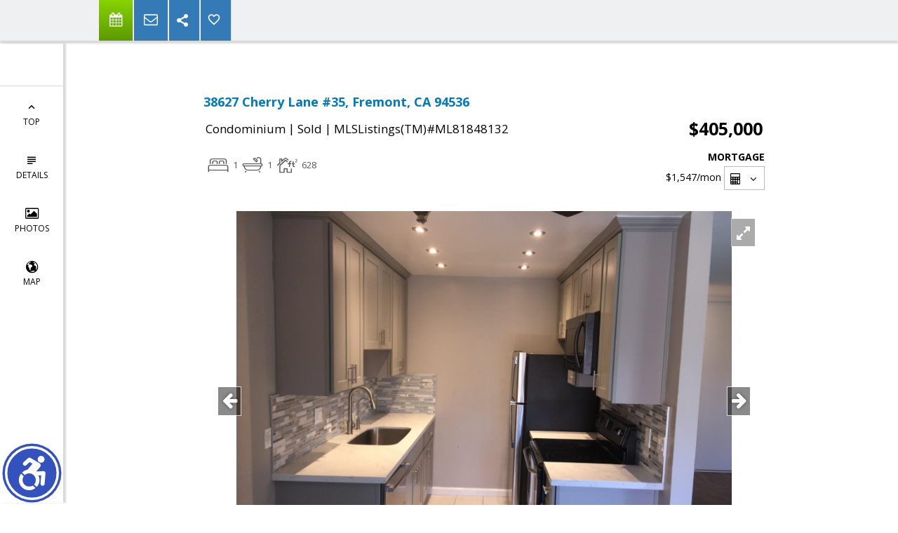

--- FILE ---
content_type: text/html; charset=utf-8
request_url: https://www.google.com/recaptcha/api2/anchor?ar=1&k=6LcGuSAUAAAAAMb457bWlGuEZ6IUGB1SNkLgHvC3&co=aHR0cHM6Ly9zdWphdGFob21lcy5jb206NDQz&hl=en&v=PoyoqOPhxBO7pBk68S4YbpHZ&size=normal&anchor-ms=20000&execute-ms=30000&cb=gausqkdanaue
body_size: 49197
content:
<!DOCTYPE HTML><html dir="ltr" lang="en"><head><meta http-equiv="Content-Type" content="text/html; charset=UTF-8">
<meta http-equiv="X-UA-Compatible" content="IE=edge">
<title>reCAPTCHA</title>
<style type="text/css">
/* cyrillic-ext */
@font-face {
  font-family: 'Roboto';
  font-style: normal;
  font-weight: 400;
  font-stretch: 100%;
  src: url(//fonts.gstatic.com/s/roboto/v48/KFO7CnqEu92Fr1ME7kSn66aGLdTylUAMa3GUBHMdazTgWw.woff2) format('woff2');
  unicode-range: U+0460-052F, U+1C80-1C8A, U+20B4, U+2DE0-2DFF, U+A640-A69F, U+FE2E-FE2F;
}
/* cyrillic */
@font-face {
  font-family: 'Roboto';
  font-style: normal;
  font-weight: 400;
  font-stretch: 100%;
  src: url(//fonts.gstatic.com/s/roboto/v48/KFO7CnqEu92Fr1ME7kSn66aGLdTylUAMa3iUBHMdazTgWw.woff2) format('woff2');
  unicode-range: U+0301, U+0400-045F, U+0490-0491, U+04B0-04B1, U+2116;
}
/* greek-ext */
@font-face {
  font-family: 'Roboto';
  font-style: normal;
  font-weight: 400;
  font-stretch: 100%;
  src: url(//fonts.gstatic.com/s/roboto/v48/KFO7CnqEu92Fr1ME7kSn66aGLdTylUAMa3CUBHMdazTgWw.woff2) format('woff2');
  unicode-range: U+1F00-1FFF;
}
/* greek */
@font-face {
  font-family: 'Roboto';
  font-style: normal;
  font-weight: 400;
  font-stretch: 100%;
  src: url(//fonts.gstatic.com/s/roboto/v48/KFO7CnqEu92Fr1ME7kSn66aGLdTylUAMa3-UBHMdazTgWw.woff2) format('woff2');
  unicode-range: U+0370-0377, U+037A-037F, U+0384-038A, U+038C, U+038E-03A1, U+03A3-03FF;
}
/* math */
@font-face {
  font-family: 'Roboto';
  font-style: normal;
  font-weight: 400;
  font-stretch: 100%;
  src: url(//fonts.gstatic.com/s/roboto/v48/KFO7CnqEu92Fr1ME7kSn66aGLdTylUAMawCUBHMdazTgWw.woff2) format('woff2');
  unicode-range: U+0302-0303, U+0305, U+0307-0308, U+0310, U+0312, U+0315, U+031A, U+0326-0327, U+032C, U+032F-0330, U+0332-0333, U+0338, U+033A, U+0346, U+034D, U+0391-03A1, U+03A3-03A9, U+03B1-03C9, U+03D1, U+03D5-03D6, U+03F0-03F1, U+03F4-03F5, U+2016-2017, U+2034-2038, U+203C, U+2040, U+2043, U+2047, U+2050, U+2057, U+205F, U+2070-2071, U+2074-208E, U+2090-209C, U+20D0-20DC, U+20E1, U+20E5-20EF, U+2100-2112, U+2114-2115, U+2117-2121, U+2123-214F, U+2190, U+2192, U+2194-21AE, U+21B0-21E5, U+21F1-21F2, U+21F4-2211, U+2213-2214, U+2216-22FF, U+2308-230B, U+2310, U+2319, U+231C-2321, U+2336-237A, U+237C, U+2395, U+239B-23B7, U+23D0, U+23DC-23E1, U+2474-2475, U+25AF, U+25B3, U+25B7, U+25BD, U+25C1, U+25CA, U+25CC, U+25FB, U+266D-266F, U+27C0-27FF, U+2900-2AFF, U+2B0E-2B11, U+2B30-2B4C, U+2BFE, U+3030, U+FF5B, U+FF5D, U+1D400-1D7FF, U+1EE00-1EEFF;
}
/* symbols */
@font-face {
  font-family: 'Roboto';
  font-style: normal;
  font-weight: 400;
  font-stretch: 100%;
  src: url(//fonts.gstatic.com/s/roboto/v48/KFO7CnqEu92Fr1ME7kSn66aGLdTylUAMaxKUBHMdazTgWw.woff2) format('woff2');
  unicode-range: U+0001-000C, U+000E-001F, U+007F-009F, U+20DD-20E0, U+20E2-20E4, U+2150-218F, U+2190, U+2192, U+2194-2199, U+21AF, U+21E6-21F0, U+21F3, U+2218-2219, U+2299, U+22C4-22C6, U+2300-243F, U+2440-244A, U+2460-24FF, U+25A0-27BF, U+2800-28FF, U+2921-2922, U+2981, U+29BF, U+29EB, U+2B00-2BFF, U+4DC0-4DFF, U+FFF9-FFFB, U+10140-1018E, U+10190-1019C, U+101A0, U+101D0-101FD, U+102E0-102FB, U+10E60-10E7E, U+1D2C0-1D2D3, U+1D2E0-1D37F, U+1F000-1F0FF, U+1F100-1F1AD, U+1F1E6-1F1FF, U+1F30D-1F30F, U+1F315, U+1F31C, U+1F31E, U+1F320-1F32C, U+1F336, U+1F378, U+1F37D, U+1F382, U+1F393-1F39F, U+1F3A7-1F3A8, U+1F3AC-1F3AF, U+1F3C2, U+1F3C4-1F3C6, U+1F3CA-1F3CE, U+1F3D4-1F3E0, U+1F3ED, U+1F3F1-1F3F3, U+1F3F5-1F3F7, U+1F408, U+1F415, U+1F41F, U+1F426, U+1F43F, U+1F441-1F442, U+1F444, U+1F446-1F449, U+1F44C-1F44E, U+1F453, U+1F46A, U+1F47D, U+1F4A3, U+1F4B0, U+1F4B3, U+1F4B9, U+1F4BB, U+1F4BF, U+1F4C8-1F4CB, U+1F4D6, U+1F4DA, U+1F4DF, U+1F4E3-1F4E6, U+1F4EA-1F4ED, U+1F4F7, U+1F4F9-1F4FB, U+1F4FD-1F4FE, U+1F503, U+1F507-1F50B, U+1F50D, U+1F512-1F513, U+1F53E-1F54A, U+1F54F-1F5FA, U+1F610, U+1F650-1F67F, U+1F687, U+1F68D, U+1F691, U+1F694, U+1F698, U+1F6AD, U+1F6B2, U+1F6B9-1F6BA, U+1F6BC, U+1F6C6-1F6CF, U+1F6D3-1F6D7, U+1F6E0-1F6EA, U+1F6F0-1F6F3, U+1F6F7-1F6FC, U+1F700-1F7FF, U+1F800-1F80B, U+1F810-1F847, U+1F850-1F859, U+1F860-1F887, U+1F890-1F8AD, U+1F8B0-1F8BB, U+1F8C0-1F8C1, U+1F900-1F90B, U+1F93B, U+1F946, U+1F984, U+1F996, U+1F9E9, U+1FA00-1FA6F, U+1FA70-1FA7C, U+1FA80-1FA89, U+1FA8F-1FAC6, U+1FACE-1FADC, U+1FADF-1FAE9, U+1FAF0-1FAF8, U+1FB00-1FBFF;
}
/* vietnamese */
@font-face {
  font-family: 'Roboto';
  font-style: normal;
  font-weight: 400;
  font-stretch: 100%;
  src: url(//fonts.gstatic.com/s/roboto/v48/KFO7CnqEu92Fr1ME7kSn66aGLdTylUAMa3OUBHMdazTgWw.woff2) format('woff2');
  unicode-range: U+0102-0103, U+0110-0111, U+0128-0129, U+0168-0169, U+01A0-01A1, U+01AF-01B0, U+0300-0301, U+0303-0304, U+0308-0309, U+0323, U+0329, U+1EA0-1EF9, U+20AB;
}
/* latin-ext */
@font-face {
  font-family: 'Roboto';
  font-style: normal;
  font-weight: 400;
  font-stretch: 100%;
  src: url(//fonts.gstatic.com/s/roboto/v48/KFO7CnqEu92Fr1ME7kSn66aGLdTylUAMa3KUBHMdazTgWw.woff2) format('woff2');
  unicode-range: U+0100-02BA, U+02BD-02C5, U+02C7-02CC, U+02CE-02D7, U+02DD-02FF, U+0304, U+0308, U+0329, U+1D00-1DBF, U+1E00-1E9F, U+1EF2-1EFF, U+2020, U+20A0-20AB, U+20AD-20C0, U+2113, U+2C60-2C7F, U+A720-A7FF;
}
/* latin */
@font-face {
  font-family: 'Roboto';
  font-style: normal;
  font-weight: 400;
  font-stretch: 100%;
  src: url(//fonts.gstatic.com/s/roboto/v48/KFO7CnqEu92Fr1ME7kSn66aGLdTylUAMa3yUBHMdazQ.woff2) format('woff2');
  unicode-range: U+0000-00FF, U+0131, U+0152-0153, U+02BB-02BC, U+02C6, U+02DA, U+02DC, U+0304, U+0308, U+0329, U+2000-206F, U+20AC, U+2122, U+2191, U+2193, U+2212, U+2215, U+FEFF, U+FFFD;
}
/* cyrillic-ext */
@font-face {
  font-family: 'Roboto';
  font-style: normal;
  font-weight: 500;
  font-stretch: 100%;
  src: url(//fonts.gstatic.com/s/roboto/v48/KFO7CnqEu92Fr1ME7kSn66aGLdTylUAMa3GUBHMdazTgWw.woff2) format('woff2');
  unicode-range: U+0460-052F, U+1C80-1C8A, U+20B4, U+2DE0-2DFF, U+A640-A69F, U+FE2E-FE2F;
}
/* cyrillic */
@font-face {
  font-family: 'Roboto';
  font-style: normal;
  font-weight: 500;
  font-stretch: 100%;
  src: url(//fonts.gstatic.com/s/roboto/v48/KFO7CnqEu92Fr1ME7kSn66aGLdTylUAMa3iUBHMdazTgWw.woff2) format('woff2');
  unicode-range: U+0301, U+0400-045F, U+0490-0491, U+04B0-04B1, U+2116;
}
/* greek-ext */
@font-face {
  font-family: 'Roboto';
  font-style: normal;
  font-weight: 500;
  font-stretch: 100%;
  src: url(//fonts.gstatic.com/s/roboto/v48/KFO7CnqEu92Fr1ME7kSn66aGLdTylUAMa3CUBHMdazTgWw.woff2) format('woff2');
  unicode-range: U+1F00-1FFF;
}
/* greek */
@font-face {
  font-family: 'Roboto';
  font-style: normal;
  font-weight: 500;
  font-stretch: 100%;
  src: url(//fonts.gstatic.com/s/roboto/v48/KFO7CnqEu92Fr1ME7kSn66aGLdTylUAMa3-UBHMdazTgWw.woff2) format('woff2');
  unicode-range: U+0370-0377, U+037A-037F, U+0384-038A, U+038C, U+038E-03A1, U+03A3-03FF;
}
/* math */
@font-face {
  font-family: 'Roboto';
  font-style: normal;
  font-weight: 500;
  font-stretch: 100%;
  src: url(//fonts.gstatic.com/s/roboto/v48/KFO7CnqEu92Fr1ME7kSn66aGLdTylUAMawCUBHMdazTgWw.woff2) format('woff2');
  unicode-range: U+0302-0303, U+0305, U+0307-0308, U+0310, U+0312, U+0315, U+031A, U+0326-0327, U+032C, U+032F-0330, U+0332-0333, U+0338, U+033A, U+0346, U+034D, U+0391-03A1, U+03A3-03A9, U+03B1-03C9, U+03D1, U+03D5-03D6, U+03F0-03F1, U+03F4-03F5, U+2016-2017, U+2034-2038, U+203C, U+2040, U+2043, U+2047, U+2050, U+2057, U+205F, U+2070-2071, U+2074-208E, U+2090-209C, U+20D0-20DC, U+20E1, U+20E5-20EF, U+2100-2112, U+2114-2115, U+2117-2121, U+2123-214F, U+2190, U+2192, U+2194-21AE, U+21B0-21E5, U+21F1-21F2, U+21F4-2211, U+2213-2214, U+2216-22FF, U+2308-230B, U+2310, U+2319, U+231C-2321, U+2336-237A, U+237C, U+2395, U+239B-23B7, U+23D0, U+23DC-23E1, U+2474-2475, U+25AF, U+25B3, U+25B7, U+25BD, U+25C1, U+25CA, U+25CC, U+25FB, U+266D-266F, U+27C0-27FF, U+2900-2AFF, U+2B0E-2B11, U+2B30-2B4C, U+2BFE, U+3030, U+FF5B, U+FF5D, U+1D400-1D7FF, U+1EE00-1EEFF;
}
/* symbols */
@font-face {
  font-family: 'Roboto';
  font-style: normal;
  font-weight: 500;
  font-stretch: 100%;
  src: url(//fonts.gstatic.com/s/roboto/v48/KFO7CnqEu92Fr1ME7kSn66aGLdTylUAMaxKUBHMdazTgWw.woff2) format('woff2');
  unicode-range: U+0001-000C, U+000E-001F, U+007F-009F, U+20DD-20E0, U+20E2-20E4, U+2150-218F, U+2190, U+2192, U+2194-2199, U+21AF, U+21E6-21F0, U+21F3, U+2218-2219, U+2299, U+22C4-22C6, U+2300-243F, U+2440-244A, U+2460-24FF, U+25A0-27BF, U+2800-28FF, U+2921-2922, U+2981, U+29BF, U+29EB, U+2B00-2BFF, U+4DC0-4DFF, U+FFF9-FFFB, U+10140-1018E, U+10190-1019C, U+101A0, U+101D0-101FD, U+102E0-102FB, U+10E60-10E7E, U+1D2C0-1D2D3, U+1D2E0-1D37F, U+1F000-1F0FF, U+1F100-1F1AD, U+1F1E6-1F1FF, U+1F30D-1F30F, U+1F315, U+1F31C, U+1F31E, U+1F320-1F32C, U+1F336, U+1F378, U+1F37D, U+1F382, U+1F393-1F39F, U+1F3A7-1F3A8, U+1F3AC-1F3AF, U+1F3C2, U+1F3C4-1F3C6, U+1F3CA-1F3CE, U+1F3D4-1F3E0, U+1F3ED, U+1F3F1-1F3F3, U+1F3F5-1F3F7, U+1F408, U+1F415, U+1F41F, U+1F426, U+1F43F, U+1F441-1F442, U+1F444, U+1F446-1F449, U+1F44C-1F44E, U+1F453, U+1F46A, U+1F47D, U+1F4A3, U+1F4B0, U+1F4B3, U+1F4B9, U+1F4BB, U+1F4BF, U+1F4C8-1F4CB, U+1F4D6, U+1F4DA, U+1F4DF, U+1F4E3-1F4E6, U+1F4EA-1F4ED, U+1F4F7, U+1F4F9-1F4FB, U+1F4FD-1F4FE, U+1F503, U+1F507-1F50B, U+1F50D, U+1F512-1F513, U+1F53E-1F54A, U+1F54F-1F5FA, U+1F610, U+1F650-1F67F, U+1F687, U+1F68D, U+1F691, U+1F694, U+1F698, U+1F6AD, U+1F6B2, U+1F6B9-1F6BA, U+1F6BC, U+1F6C6-1F6CF, U+1F6D3-1F6D7, U+1F6E0-1F6EA, U+1F6F0-1F6F3, U+1F6F7-1F6FC, U+1F700-1F7FF, U+1F800-1F80B, U+1F810-1F847, U+1F850-1F859, U+1F860-1F887, U+1F890-1F8AD, U+1F8B0-1F8BB, U+1F8C0-1F8C1, U+1F900-1F90B, U+1F93B, U+1F946, U+1F984, U+1F996, U+1F9E9, U+1FA00-1FA6F, U+1FA70-1FA7C, U+1FA80-1FA89, U+1FA8F-1FAC6, U+1FACE-1FADC, U+1FADF-1FAE9, U+1FAF0-1FAF8, U+1FB00-1FBFF;
}
/* vietnamese */
@font-face {
  font-family: 'Roboto';
  font-style: normal;
  font-weight: 500;
  font-stretch: 100%;
  src: url(//fonts.gstatic.com/s/roboto/v48/KFO7CnqEu92Fr1ME7kSn66aGLdTylUAMa3OUBHMdazTgWw.woff2) format('woff2');
  unicode-range: U+0102-0103, U+0110-0111, U+0128-0129, U+0168-0169, U+01A0-01A1, U+01AF-01B0, U+0300-0301, U+0303-0304, U+0308-0309, U+0323, U+0329, U+1EA0-1EF9, U+20AB;
}
/* latin-ext */
@font-face {
  font-family: 'Roboto';
  font-style: normal;
  font-weight: 500;
  font-stretch: 100%;
  src: url(//fonts.gstatic.com/s/roboto/v48/KFO7CnqEu92Fr1ME7kSn66aGLdTylUAMa3KUBHMdazTgWw.woff2) format('woff2');
  unicode-range: U+0100-02BA, U+02BD-02C5, U+02C7-02CC, U+02CE-02D7, U+02DD-02FF, U+0304, U+0308, U+0329, U+1D00-1DBF, U+1E00-1E9F, U+1EF2-1EFF, U+2020, U+20A0-20AB, U+20AD-20C0, U+2113, U+2C60-2C7F, U+A720-A7FF;
}
/* latin */
@font-face {
  font-family: 'Roboto';
  font-style: normal;
  font-weight: 500;
  font-stretch: 100%;
  src: url(//fonts.gstatic.com/s/roboto/v48/KFO7CnqEu92Fr1ME7kSn66aGLdTylUAMa3yUBHMdazQ.woff2) format('woff2');
  unicode-range: U+0000-00FF, U+0131, U+0152-0153, U+02BB-02BC, U+02C6, U+02DA, U+02DC, U+0304, U+0308, U+0329, U+2000-206F, U+20AC, U+2122, U+2191, U+2193, U+2212, U+2215, U+FEFF, U+FFFD;
}
/* cyrillic-ext */
@font-face {
  font-family: 'Roboto';
  font-style: normal;
  font-weight: 900;
  font-stretch: 100%;
  src: url(//fonts.gstatic.com/s/roboto/v48/KFO7CnqEu92Fr1ME7kSn66aGLdTylUAMa3GUBHMdazTgWw.woff2) format('woff2');
  unicode-range: U+0460-052F, U+1C80-1C8A, U+20B4, U+2DE0-2DFF, U+A640-A69F, U+FE2E-FE2F;
}
/* cyrillic */
@font-face {
  font-family: 'Roboto';
  font-style: normal;
  font-weight: 900;
  font-stretch: 100%;
  src: url(//fonts.gstatic.com/s/roboto/v48/KFO7CnqEu92Fr1ME7kSn66aGLdTylUAMa3iUBHMdazTgWw.woff2) format('woff2');
  unicode-range: U+0301, U+0400-045F, U+0490-0491, U+04B0-04B1, U+2116;
}
/* greek-ext */
@font-face {
  font-family: 'Roboto';
  font-style: normal;
  font-weight: 900;
  font-stretch: 100%;
  src: url(//fonts.gstatic.com/s/roboto/v48/KFO7CnqEu92Fr1ME7kSn66aGLdTylUAMa3CUBHMdazTgWw.woff2) format('woff2');
  unicode-range: U+1F00-1FFF;
}
/* greek */
@font-face {
  font-family: 'Roboto';
  font-style: normal;
  font-weight: 900;
  font-stretch: 100%;
  src: url(//fonts.gstatic.com/s/roboto/v48/KFO7CnqEu92Fr1ME7kSn66aGLdTylUAMa3-UBHMdazTgWw.woff2) format('woff2');
  unicode-range: U+0370-0377, U+037A-037F, U+0384-038A, U+038C, U+038E-03A1, U+03A3-03FF;
}
/* math */
@font-face {
  font-family: 'Roboto';
  font-style: normal;
  font-weight: 900;
  font-stretch: 100%;
  src: url(//fonts.gstatic.com/s/roboto/v48/KFO7CnqEu92Fr1ME7kSn66aGLdTylUAMawCUBHMdazTgWw.woff2) format('woff2');
  unicode-range: U+0302-0303, U+0305, U+0307-0308, U+0310, U+0312, U+0315, U+031A, U+0326-0327, U+032C, U+032F-0330, U+0332-0333, U+0338, U+033A, U+0346, U+034D, U+0391-03A1, U+03A3-03A9, U+03B1-03C9, U+03D1, U+03D5-03D6, U+03F0-03F1, U+03F4-03F5, U+2016-2017, U+2034-2038, U+203C, U+2040, U+2043, U+2047, U+2050, U+2057, U+205F, U+2070-2071, U+2074-208E, U+2090-209C, U+20D0-20DC, U+20E1, U+20E5-20EF, U+2100-2112, U+2114-2115, U+2117-2121, U+2123-214F, U+2190, U+2192, U+2194-21AE, U+21B0-21E5, U+21F1-21F2, U+21F4-2211, U+2213-2214, U+2216-22FF, U+2308-230B, U+2310, U+2319, U+231C-2321, U+2336-237A, U+237C, U+2395, U+239B-23B7, U+23D0, U+23DC-23E1, U+2474-2475, U+25AF, U+25B3, U+25B7, U+25BD, U+25C1, U+25CA, U+25CC, U+25FB, U+266D-266F, U+27C0-27FF, U+2900-2AFF, U+2B0E-2B11, U+2B30-2B4C, U+2BFE, U+3030, U+FF5B, U+FF5D, U+1D400-1D7FF, U+1EE00-1EEFF;
}
/* symbols */
@font-face {
  font-family: 'Roboto';
  font-style: normal;
  font-weight: 900;
  font-stretch: 100%;
  src: url(//fonts.gstatic.com/s/roboto/v48/KFO7CnqEu92Fr1ME7kSn66aGLdTylUAMaxKUBHMdazTgWw.woff2) format('woff2');
  unicode-range: U+0001-000C, U+000E-001F, U+007F-009F, U+20DD-20E0, U+20E2-20E4, U+2150-218F, U+2190, U+2192, U+2194-2199, U+21AF, U+21E6-21F0, U+21F3, U+2218-2219, U+2299, U+22C4-22C6, U+2300-243F, U+2440-244A, U+2460-24FF, U+25A0-27BF, U+2800-28FF, U+2921-2922, U+2981, U+29BF, U+29EB, U+2B00-2BFF, U+4DC0-4DFF, U+FFF9-FFFB, U+10140-1018E, U+10190-1019C, U+101A0, U+101D0-101FD, U+102E0-102FB, U+10E60-10E7E, U+1D2C0-1D2D3, U+1D2E0-1D37F, U+1F000-1F0FF, U+1F100-1F1AD, U+1F1E6-1F1FF, U+1F30D-1F30F, U+1F315, U+1F31C, U+1F31E, U+1F320-1F32C, U+1F336, U+1F378, U+1F37D, U+1F382, U+1F393-1F39F, U+1F3A7-1F3A8, U+1F3AC-1F3AF, U+1F3C2, U+1F3C4-1F3C6, U+1F3CA-1F3CE, U+1F3D4-1F3E0, U+1F3ED, U+1F3F1-1F3F3, U+1F3F5-1F3F7, U+1F408, U+1F415, U+1F41F, U+1F426, U+1F43F, U+1F441-1F442, U+1F444, U+1F446-1F449, U+1F44C-1F44E, U+1F453, U+1F46A, U+1F47D, U+1F4A3, U+1F4B0, U+1F4B3, U+1F4B9, U+1F4BB, U+1F4BF, U+1F4C8-1F4CB, U+1F4D6, U+1F4DA, U+1F4DF, U+1F4E3-1F4E6, U+1F4EA-1F4ED, U+1F4F7, U+1F4F9-1F4FB, U+1F4FD-1F4FE, U+1F503, U+1F507-1F50B, U+1F50D, U+1F512-1F513, U+1F53E-1F54A, U+1F54F-1F5FA, U+1F610, U+1F650-1F67F, U+1F687, U+1F68D, U+1F691, U+1F694, U+1F698, U+1F6AD, U+1F6B2, U+1F6B9-1F6BA, U+1F6BC, U+1F6C6-1F6CF, U+1F6D3-1F6D7, U+1F6E0-1F6EA, U+1F6F0-1F6F3, U+1F6F7-1F6FC, U+1F700-1F7FF, U+1F800-1F80B, U+1F810-1F847, U+1F850-1F859, U+1F860-1F887, U+1F890-1F8AD, U+1F8B0-1F8BB, U+1F8C0-1F8C1, U+1F900-1F90B, U+1F93B, U+1F946, U+1F984, U+1F996, U+1F9E9, U+1FA00-1FA6F, U+1FA70-1FA7C, U+1FA80-1FA89, U+1FA8F-1FAC6, U+1FACE-1FADC, U+1FADF-1FAE9, U+1FAF0-1FAF8, U+1FB00-1FBFF;
}
/* vietnamese */
@font-face {
  font-family: 'Roboto';
  font-style: normal;
  font-weight: 900;
  font-stretch: 100%;
  src: url(//fonts.gstatic.com/s/roboto/v48/KFO7CnqEu92Fr1ME7kSn66aGLdTylUAMa3OUBHMdazTgWw.woff2) format('woff2');
  unicode-range: U+0102-0103, U+0110-0111, U+0128-0129, U+0168-0169, U+01A0-01A1, U+01AF-01B0, U+0300-0301, U+0303-0304, U+0308-0309, U+0323, U+0329, U+1EA0-1EF9, U+20AB;
}
/* latin-ext */
@font-face {
  font-family: 'Roboto';
  font-style: normal;
  font-weight: 900;
  font-stretch: 100%;
  src: url(//fonts.gstatic.com/s/roboto/v48/KFO7CnqEu92Fr1ME7kSn66aGLdTylUAMa3KUBHMdazTgWw.woff2) format('woff2');
  unicode-range: U+0100-02BA, U+02BD-02C5, U+02C7-02CC, U+02CE-02D7, U+02DD-02FF, U+0304, U+0308, U+0329, U+1D00-1DBF, U+1E00-1E9F, U+1EF2-1EFF, U+2020, U+20A0-20AB, U+20AD-20C0, U+2113, U+2C60-2C7F, U+A720-A7FF;
}
/* latin */
@font-face {
  font-family: 'Roboto';
  font-style: normal;
  font-weight: 900;
  font-stretch: 100%;
  src: url(//fonts.gstatic.com/s/roboto/v48/KFO7CnqEu92Fr1ME7kSn66aGLdTylUAMa3yUBHMdazQ.woff2) format('woff2');
  unicode-range: U+0000-00FF, U+0131, U+0152-0153, U+02BB-02BC, U+02C6, U+02DA, U+02DC, U+0304, U+0308, U+0329, U+2000-206F, U+20AC, U+2122, U+2191, U+2193, U+2212, U+2215, U+FEFF, U+FFFD;
}

</style>
<link rel="stylesheet" type="text/css" href="https://www.gstatic.com/recaptcha/releases/PoyoqOPhxBO7pBk68S4YbpHZ/styles__ltr.css">
<script nonce="f1-vuzhovbr5GgA6pifaFA" type="text/javascript">window['__recaptcha_api'] = 'https://www.google.com/recaptcha/api2/';</script>
<script type="text/javascript" src="https://www.gstatic.com/recaptcha/releases/PoyoqOPhxBO7pBk68S4YbpHZ/recaptcha__en.js" nonce="f1-vuzhovbr5GgA6pifaFA">
      
    </script></head>
<body><div id="rc-anchor-alert" class="rc-anchor-alert"></div>
<input type="hidden" id="recaptcha-token" value="[base64]">
<script type="text/javascript" nonce="f1-vuzhovbr5GgA6pifaFA">
      recaptcha.anchor.Main.init("[\x22ainput\x22,[\x22bgdata\x22,\x22\x22,\[base64]/[base64]/MjU1Ong/[base64]/[base64]/[base64]/[base64]/[base64]/[base64]/[base64]/[base64]/[base64]/[base64]/[base64]/[base64]/[base64]/[base64]/[base64]\\u003d\x22,\[base64]\\u003d\x22,\x22GjvCnRFtIMO2wr05JsOGwqs3E8KKw4FcwrRJHMOTwq7DocKNcykzw7TDhcKbHznDukvCuMOAKxHDmjxDGWh9w6/CqUPDkAXDjSsDYnvDvz7CqlJUaAEHw7TDpMOgWl7DiWBHCBxOZcO8wqPDjn57w5Maw7Uxw5EbwqzCscKHDAfDicKRwq4kwoPDoWgKw6NfPGgQQ0LCnnTCslAqw7snf8OlHAUXw4/Cr8OZwrTDoj8PPcOzw69DR2c3wqjCnsKawrfDisOkw5bClcOxw5DDu8KFXlZVwqnCmQRrPAXDmcOeHsOtw6rDrcOiw6tqw7DCvMK8wo7CkcKNDkbCuTd/w7XCk2bComDDssOsw7E0YcKRWsK4AEjClDY7w5HCm8OTwpRjw6vDnsKQwoDDvm8qNcOAwrPCr8Kow51rccO4U1DCiMO+Ix/DlcKWf8KHWUdwaUdAw54bSXpUcMOjfsK/w5zChMKVw5YzdcKLQcKFAyJfJ8Kcw4zDuXvDu0HCvknClGpgEsKwZsOew5Zzw40pwotBICnCvMKgaQfDpMKqasKuw4llw7htOsKew4HCvsOowpzDigHDqcKmw5LCscK6cn/[base64]/[base64]/DuDfDmBnCrsOlwoFfw6Acw4XCvmjCqcKoeMKDw5Eydm1Aw5gvwqBedlRLbcK9w5RCwqzDnBUnwpDCnkrChVzCnVV7woXCrsKQw6nCpjQWwpRsw4t/[base64]/DjcOwKi/[base64]/[base64]/CvV/CusKQw7HCjD84w7DCrxDCrMO+w7AFwp4ew5HDmx0YAMO7w7fDijoVG8OYNMKgJxfDncKvRinCr8Kkw60swoFQPRzCn8Ouwok8VcODw7k9IcOrasOxLsOGEzBWw4EFw4Jhw4fDkjjDvAnCkcKYwp7CtMK+MMKrw6jCtgvCiMOZX8OCYWoXDy40Y8KAw4fCoFsaw7PCpE/CtwXCrBhqw73DhcKZw7NyEHghw6jCtkfDksKBAGcww7dqZMKZw58Qwol/w4TDtmnDjx0Yw5NgwrEtwpfCnMO4wqfDmMOdw5kBMsORw57Dn3rCmcOUeQXDplfCpcONDCXCvsKmZXLCnMOYwrsMJyowwq7DrkMVXcOBRsO0wr/CkwXCkcKAfcOkwrnDjilSIzHCtS7DisKnwptwwojChMOOwrzDmQfDtMKpw7LCjD4owonCuw3DoMKpDSUCLyDDvcOqaQ/DvsKFwpE+w6nCu2Ayw7hZw4zCsDPCkMOWw6zCiMOLNsO2KcOGAsOnIsKfw658TsOcw6TDlUN0ecO+HcK7RMO2McOgIwvCiMKpwpccciDCny7ChMOHw6XChRkmwodpwqvDrzTCoWJ2wpTDr8K0w7TDtn5Uw55pL8KSKsOjwpZ/UsK6D2kqw73CuijDqcKvwrI8AMKGLQkrwqAQwpY1XSLDgiU2w4IZw6Ftw6/[base64]/wqXCmMKFaMK1w5vCjQkVwpFPwptveDnCt3bDgxlsVBgkw7UCHcOXM8KEw7dpEcKPOcKIfxQpw6DCjMOfw5rDjxPDoR/Diy5Mw6BJwoN/[base64]/w5I5HHpow5LDnsOawp0zwobDpFvClnTDqmUGwrXDpMKEw4nDmcK8w73CpywVwrU/[base64]/ChxwMHjwKEi/Cl8KZe8KqwoRPJMOhbsKyQBxKW8O6Dj0rwr59wp80OsKqEcOcwr3CoF/CuTBZAsK4wrXClzhGJMO7BMKpViQ8w5/[base64]/[base64]/[base64]/[base64]/DS/DusKPw5/[base64]/[base64]/CssOow6HCrsKgw4LDuMOkw6nCgcO0wo8gwo9mwovDjMOcXCHDkMOFIwpzw7swLwACw6TDuVrCvlrDqcOfwpQ4ak7DrDROw6/[base64]/wrV/cgpgGsOpZhbChMOXUMKyYsKkw6fCtkLDiAh2wr5fw4dcwo7DnEtmTcO8woTDl31tw55ER8Kfw6vCvMOuw45EM8K/OwUzwq7DpsKFRMKifcKCJ8KOwoQuw4bDs1ojw4JcEB8Ww6/[base64]/[base64]/DucK3YMOEw7HDuMKWwpjCq8OFw5/CtsOtw6HCrMO1LU4JfnFAwqXCnDpgeMOHEMOQNMKBwrENwqTDrwRRwq0qwqFbwo9iSWItw7AmDGo8NMK2DcOCEFN1w6/DpMO+w5rDuDAyL8OWZmbDs8O4PcKWA0rDv8OjwqwqFsO7FcKww7IgQsOqUcKOwrYAw6h2wrLDtcOEwp3CiRHDncOzw4luCsOzJcKfRcOOTUHDscOFTAViWSUow4lvw6jDhcOQwoRDw6jCsBYywqnCmsOfworClsOtwr/ChcKmJMKCFsKUbGEwWcOyOMKHKMKIw6Auw6pffSBvX8KXw5cvUcOTw7jDs8Oww7ENGhvCnsOXEsOLwofDvj/DhTUIwpo1wrt3wpYJKcOYRcOiw7Qmc2LDqGzCh3vCmsOkXQRhTgEWw7vDsnBrLsKNw4AEwrgZwqLDtU/DsMO0HMKFXcKoCMOfwo9+w5w3aXhDAhlZwrkMwqMXw60+NxTDk8KuLMO/w5Z4w5bDisKdw7DDqUBSwo3DnsKfCMKlw5LCusKLNCjCjnTDlcKwwqfDq8KUfMKIJijCrMO+wpPDnR3DhcKvHhLDusK/[base64]/DkMKjPBU2wq0LfjY1FGcMworDocOmwo8gwqPCucO5QsOOBsK4cXPDksK/OMKfL8Opw4xmXyXCs8OWBMO8CsKNwodPHDRcwrXDllsDD8OLw6rDuMKowokhwrDCswdGLWZRaMKEPcKDw6lVw5Use8KiRApqw5jCvDTDsWXDtMOjw4vDjMKdw4ELw7hkSsObw4jCkMO/amTCtS4Uwp/[base64]/Cj3/Ch8KYUcKkwrHDkMO1wqtCw4jCuEUqJHDCksKzw7zDnzvDvMKpwogDCMOFD8OzZMKtw5dHw4nDgEDDjHrCky7Dmj/[base64]/NhbDlMKoB8OwfsOhFVI0w6XCkljDvjwPw57Cr8OnwptJEcKhIS8tBcKyw4crwpTCucOIAMKrWBBDwo3Dnk/[base64]/I1oIQBLChgnCusKzw6rDtDjChB9Dw45tIkUzIgNxa8Kuw7LDiR3DkmbDkcOIw4FrwqV5w4hdOMO+TsK1w5Y6HmI2RA7Dkmw3WMOYwo1bwrvCjcOmT8KSwoTCgsKRwozCkcKrL8KHwrBYXcOGwpzCl8OPwr/[base64]/D8KIwokNKMKgbA93w47Ct8K9wrnDmhMbdFtsVcKewqHDpHxyw40BT8OGwoVpBsKBw5/DpHhkwqwxwoxRwqsOwp/Ds0HCpMO+LgTCpBHDl8OYS3fDpsKLORXCmsOaUXgkw6nCuHTDk8OYdcKMYRTDp8KQw4fDg8OBwrLDvVoHLEFSXMKcTFZPwrBofMOCwoY7KWw4w7jCpxkJLD5ywq7Dk8O6BMK4w4lGw4J6w7Egwr/Dul5aOCp5DxlUMELCicOtbS0tP3DCv2rCkjXCmsOTG3N3OmgPTsKawo3DqAddNDwYw4LCssOKOMOowrogWsO9G3oMIV3ChMKHESjCpxJLacO/w5LCs8KsHsKAJMORARzDqcO+wrPDnyfDvEYyVsK/wofDvcOSw6Jlw6EBw5fCrl7DkTpdCcOKwpvCvcKkMzJZXcK1w6p9wqDDp3PCh8KLQE0Ow7hhwpImHMKodC4qZMOMb8Opw5LCsT1Qw65BwqfDozkBwo4ywr7DusKvYcOSw6jDtnE/wrZPEm0Uw6fDo8KRw5nDuMKlWG7DiG3Cn8KRRVxrNCTDusOGKcOlXwpxISguG1vDn8OJFFspDXNcwrnCu3/[base64]/ChgkZbsO1wpozJ0FgPMKDXsKUwqvDhcKDw7/DhsKRw7N2wrnCmMO4XsOpX8OecD7CmcOowr1uwpAjwrMfaC3CsznCqg9qGcOqEXrDpMKRNsKxbF3CtMOgGsOIdlrCucOiWUTDkB/DtMKmMsK+OjzDtMK1OXUcRi5mVMKQYgcMwrwPfsKBw6YYw4vDg11OwrvCpMKfwoPDrMKwNsOdbzw+YR8RRnzDvsODBhhdNsKKaELCsMK5w5TDk0Abw4nCrMOyYA8OwqEeMcONWsKVX2zCmsKUwrorC0bDm8OrE8KVw7sGwrvDkT/CgBvDpyNQw44/wrjDmMOYwooVIl3DksOHw5nDlgEowrnDm8KqXsKjwofDv0rDhMK4wpHCqcKZwobDpsO2wo7Do1rDusOKw6dORjJEwrjCpcOow5XDmRcbZhjCjUNoQsKXFcOiw6XDtsKswqJbwrx/HsOadHDChyXDqQPCs8KMOMK1w4ZgMsK6WcOtwr7CvcOKSMOLWcKCw7HCploaJcKYTw7CkWrDsErDm20Nw70iXmTDlcKbw5PDu8KvPsORNcOhI8OWQsKdNiJAwpMbBFd4wqnCiMO3AQPDtcKMUcOjwpomwpsvS8OJwpPDocK4PcO4FSHDtMK/GBdASWPDvF0Cw5RFw6TDjsOAPcKFQMK4w45lwp4KXGBREhHDusO4wrfDr8K/bUNfLMO3HCcAw61sHnlREcOITsOrLBTDrBDCuyl6wp3CunDCjyTCnHx6w6UCai8+L8K4TsKCFjcdDiVBEMOLw6vDmXHDpMKUw5LDmGDClsOpw4oIISXCucO+BsK7V01Ww4hwwqPDgMKAw5/CvMK3w54XcMOVw74xf8O4YnlLYjPCsW3CqWfDmcKjwoXCpsO7wq3CuwFcHMOLWi/DjcK7wrxRH07Dgh/[base64]/[base64]/DnnbCmsOhwpvDhcOHbxNbw7jCvxjDpcOrWw/DpsObJcK8wp7CgSDCmsOtCcOxI0DDmG9VwpHDm8KndsO4wrXCn8OMw5/DtDMKw7bCiSNJwopTwqpowoHCosOqH0XDg0xqa3QKehtDMcOXwp1zW8OJw7w8wrTDmcKnGsKJwpBoOnoiw75mEy9hw74oO8OoCSsZwpvDtcOowr1pEsK3VcOuw4HDmMKwwrJ/wrHDrcK3AMK9w7rDk03CtxE5VsOoCh3CmlvCm18gWnbCm8K2wrIxw6p1ScO8bQ7CmsOzw63Dt8OOZkzDjsO5woJswpBdMn9PGMKlWwBjwqLCgcORS2IQbCNdG8KUF8OUIBbDtwcTfMKUAMOJVEcSw57Dt8K/b8O6w44cbFDDhHdOekTDpMO3w4XDjDnCkSnDnFjCvMOdThIyesKUVis0wrREwpjCr8K4LMK9asKrIhJpwqjCuFICFsK8w6HCtsObA8Ksw5bDtMO3RlIBIcKFJcOdwq/Cnk3DjsKwUTXCncOqDwXDv8OHRh4CwoZbwokLwrTCtwzDkMOQw5BjeMOoG8O5NsKUXsOZR8OCasKVDcK0wqcww5Qkw54ww55AfsK7cEnDoMKcRXUwUzBzJ8OFOMO1L8Kzw4lieEDCgm3CqnHDkcOPw6FaZEzDgcO7wrjCusOTwqzCssOQwqR8UMKAH00jwr/CrsOBbyHCi1lbS8KpLGvDu8KZw5ZJEsK5wolkw5/DvsOzCks4wpnCvsO6CmYSwonDuQTDmhPDn8OjW8OBBQUrw4HDuwzDphfDghJawrBYCMO9w6jDgy9sw7Z9woARGMOtw54QQizDuGXCiMKhwoxLBMKrw6V7w7tewotrw5puwp8TwpzCo8K1NknDilF5w7JowobDoF7DiA9Xw5V/[base64]/CtizDpsOlXQbCgMO0c07DocOLTn1mFcOZdcKqwpPCiMOtw7vDl2IfN0zDjcKpwqUgwr/Cg0DCpcKawrXDt8OtwoEdw5TDhMOFZA3DlzZeLhnDijRGwpBxAVLCuR/CuMKoaR3DkcKbw5pCH318QcKOdsKcw6nDusOMw7DCuFhbe3XCj8OiLcKawolabkrCv8KdwrnDl0QwYjrDicOrf8KzwrvCvS5owrVvwpzClMKybMKiw5nCigPDimQRwqrDjSt+wo/DlsOqwpbCpcKMaMOjw4TCmmbCpWrCkU97wp7DiXjCsMOJL0YiHcO1w5rDpn9oYBPChsOQFsK8w7zDgjrDusK2LsO0CT9DYcOfCsOcfghvWMOKD8ONwqzCvMKqwqPDmyZ+wr9Xw43DhMO+HMKxcMOZMcOqF8K8WsOvw7LDsz3CqW3DslNEDMKkw7nCsMO1wo/DnsK4Z8Ojwp3Dvkw4GzfClj3CmStIBMOQw5vDtzLDr2MyC8OOwohhwqJKQxbCrEkRbsKbwqXCr8Kkw5kAW8KQBcKqw5RCwpxlwoXDicKYwp8hEk7Du8KMwooAwoMwHsONXcOiw7rDjAwJbcOlQ8KOw5PDgsOTZAxzwonDrVrDp2/CvRdlFmczExTDo8KuGU4jwprCsQfCp2HCqcO8wq7Dk8KvNxvClxbDnhNXSTHCgXfCgBTCjMOmEjXDq8KtwrnDoERrwpZUw6jChzzCo8KgJMKyw4jDkMOswo/CnitHwrzDvQBxw4PCmMOnworCnFhdwrPCsVPCjsK0MMK/wpHClWcgwot7U1/Cn8KxwoADwohhXzd7w63DkWV0wrBjwrvCtwsxGQ1iw6cEwrrCkX1JwqlXw7LDtmbDsMO2L8Obw4fDusK0eMKuw48MesKjwrIKwoERwqTDn8OZFy8xwo3CksKGwrIZw7DDuzjDnsKZCgfDgRd1wqXCicKcw6pxwodEeMK9XBJ1DGtPI8KDP8KIwrE/[base64]/wrcKUDw/w47DihXDrlFXEVcVw7DDn2hJwrN5wpZgw7h9O8KFw6LDryXCqMORw5/[base64]/CvDJEe8KNJ8KqXMKOD8OIBjDDsWHDvXvCm8KWCMOsFcKPw4x/SMKETcONwpYXw59lWk5OecKfdjPDlsK9wrnDpcK1w4XCusO2CsKdbMOVacOiOcOIwoZ/[base64]/w4VuI8ODcl3Dg8KRwppsBcK/cF3Dl8K/BcKBD1giSsKRSSMFMRI9wpPDm8KAG8OQwopgdRjDuDbCscKRcConwqs5BMOECxrDlMKxVSl8w4nDh8K/Fk1sF8KIwpxSMVN8B8Kma1/[base64]/[base64]/RcOsX2vClRIRSTHDgHTDh8K8woELwpsPPw9Aw4TCiwpfBExbYMKSw47DtQ/Ck8OrQsKfVjpvaSPDm2TCqsKxw7bDnCLDlsK6DMKXwqQjwr7DsMKLw6lSEsKkRsOYw5LDrwlsJkTDmwrCoCzCgsK7I8KsHC09woNHAmDDtsKKD8OAwrQwwoUGwqoSwprDvcOUwpbDokBMFV/Ck8Kzw6jDl8Oqw7jDmSJKwoN1w5DDsGXCoMOQfsK+wpvDoMKOQcKzTHgzAsO4wpHDnlDDlcKZG8KEwpN/w5QewrzDmcKyw5DDkmbDgcK6CsKpw6jDnMKoQsOCw4N3w7FLw59KNMO3wplyw7ZlSV7CpVPDm8OPWMKOw4DDokrDoRFhSinDp8Oow5LCucObw5rCn8OUw5nCtjrCnWkwwoBTw7vDisKywqPDvcOew5TDlC/DnMOcdElnX3Z7wqzDp2rDlcKiYcKlAsObw5bDjcK1PsK9wprCq1rDgMKDd8OQBEjDjQxaw7hUwoNBFMOIwqTCszodwqdpEwhcwpPCu3zDtcKoB8Orw77DjHl3VAbCmiFPSRXDgApswqF/V8Ohw7BxfMKcw4kdwq06M8KCLcKTw7zDkMKLwpwnMFXDrXfCs00PWXsFw4hNwoHCj8ODw5ILR8Oqw4rCmiPCiRjDonvCp8OqwplKw53DlMOiNcOAZ8OKwr8WwrgxFD3DqcO0woHClcOWHjvDiMKOwo/Dhg8Sw5c7w70Yw59yLytCw7/Di8OSTghswpxOSzYDAcKvUcKuwrIge3fDk8K8e3zCp2E7LcOkMWTCj8OQD8KxTSZFQU7DusKcQGVLw4nCvwnCtMOsIhzDk8K8AHZiw4JSwokVw5Yow5pPYsO3NF3DucKII8OPFWsYwonDlRTDj8Olw694wo9YcMKswrd3w7Z0w7nDoMO0wpEcKFFLw7HDtcOgdsK/bCzCv2xBwp7Dm8O3w55ZVl0rw7HCosOYSz5kwqnDusKXVcOcw7TDsFwncBrCvMKOU8KUw6HCpz7CrMOQwpTCr8OifkVXbsKUwrECwqTClMOxwoPDujTCjcO2wp4OLMO9woh4AsOFwph1MMOwOsKhw4JzFMKwPsOfwqzDq2YZw4tmwpwjwooFBcObw6pXw4giw4d/[base64]/DgEDCvMKRw4k6Zx/Dv3xHwp/Cp8KPwpjDksOIw7HDmsOOwrEiw7/CpTrCv8O3TsOZwqNRw5APw5tMXcOpV2rCpiJWw7/DssOVRwPCuwBvwr8IA8Knw5TDnBzCr8KuMwLDtMKhAHXDrsOqYTjCoR/DtnsXbMKCw7snw6HDkTbCvsK0wqbCp8Kja8Oewr41wqrDhsOxwrICw5LCqcKrTsOmw4YPWMO4di16w7PCuMKkwqAjCnjDg1/CkQAzVgRMw63CtcOiwpvCssKQWcKtw77Dk2pjZsO/[base64]/D8OCw4cOw7hCw4MCJE7DpVTCmgTCv8OeK3lFJibDr2sEw7MOYwTDpcKZZx1YFcKhw7NLw5/DjEPDkMKlw6Nsw7vDoMKqwpEmIcO3woJsw4jDucOoVGbCii3DnsOCwphKcDXCo8ONOjbDm8OrUsKtQyVUWMKRwpfDvMKfFkrDisO2wrMrA2fDssOrIAXCisKmbSrDlMK1wqpXwrHDpE/Duyl6wrEYNsOqwq5nw5BiaMOdVkkTRik/FMO6cmIDWMOiw5wRfCfDgwXCnysEFRAPw7TDsMKAbsKRw5lCEcKgwrQKVw/DkWbCp20Bwq58wqLCvETDmcOqw4bCnFDCjnLCnQ0KLMKwesKYwrMEQCrDtsKmNMOfwr/DjRt1w4fDjcKaZDdcwrYmccKKw6dVw4zDmHXDpWvDp1bDnhgdw4xHBznChWrDj8Kaw4dPXx7DqMKSTBIgwpHDlcKSw53DmhptPcKAwqZ/w58fIcOmd8OXWcKbwrc/EMOOIsKCTMOKwoDCpcK3ZT0UUhBDNBlUwrZgwpbDtMKWfMOWYT3DnMKxT34jfMObDMO6w6fChMKieDZcw6nCnTXDpUjDv8OowrzDiUZew7cddh/DhGzDl8KKwoRSBhcLBjbDhEDCqSXCg8Kea8KvwrXDlS46woXCqMKFVsKxFsO1wpBLEcO2H20KMsOcwq9mJzo7X8O/w4BNEGRVw7XDo0UCw6LDlsKSC8OJZV/DvGAfW2bDhDt6ZMKrXsKWM8Osw6nDp8KZIRkkQsKiYm3ClcKXwrZlPV8aYcO0Sld0wrPDi8K8RcKvJMKcw7zCr8O/AMKXQsK5w4XCgMOkwrxAw7zCvEYWaABVYMKJR8KYUVPDlsO8w7pbHWRLw7PCo8KDbsKXBm3CtMOWTXx/wp0ECcKuB8KQwoANw6Ync8Ohw6l0wpERwrrDhMOmDhYeHsORQivDpF3Cl8OqwqJswpY7wrcvw7rDnMOLw7PCv1jDsFbDmsK5S8KpPkolc2/CmUzDmcKGTiR2fG1dfmXDtjNnSg4Hw7/[base64]/WMOpw60bV8O9w6BJAV0QahV0wrHDhxQdTi3Cum4hXcOWTj9xLAIXIjRnPMK0w6vCjcK/wrZ0w7c1RcKAF8Ouw7xRwp/DjcOJGiIMTz/Dn8ONwp8Jc8OXw6zCtnFdw4LDgTPCo8KFL8Kvw4BKARw1CS9PwrEfcgzCjMOQLMOWKMOaTcKxwrzDmcOdLFhVSSLCn8OKU1PClXnDjSApw6QBKMOJwoZEwp/ClnxXw5PDn8OYwoAHN8K4wq3CvXfCocKTw5pIWywPwoXDlsOiwrHCtWAabmcWFGvCgsKewpTCi8OCwrVVw7opw6TCmsOiw7VOcWDCs3jCp0NRV3bDpMKdJsOYNxx1wq7DmGJhUgTCpsOjw4I+RcKqTgJRYEBwwpM/wojCvcOUwrTCt1oVw6TCksOgw7zDrCwZTA5twpXDgzJBwoojTMKJBsOWAktdw6fCncOIckUwQg7Cr8KDZSDCv8KZcXdRZRs/w5tdLHvDgMKDWsKhwpJRwqfDm8KER0zCoWBnfz5QIsKWw4PDn17CuMOMw4MiTGpCwpt1KsKfdsK1wqVBRxQwVMKdw64HAXJgFQDDvDvDn8O3PsKKw7oWw7lAacOOw4RxB8KPwoA5NhjDu8KYWsOkw63DgMOYwqzCpjnDlsOSw5RfI8OkV8KUTC/CmxzCssK1G2nDl8KuF8KWFUbDt8OaBBspwoPDtsK7ecO+NHTDpSfDmsKQw4nDgVdNIFAhwrRfwoUkw5PDoEHDjcKvw6zDrwZUWS0OwqgCBC8aeRTCtMKLNMK5PVIwFWfDjcOcIVXDt8OMbmLDvsKDAsO/woV8wrUEfgbCgsKfwp7Cv8OSw4XDu8O6w6DCsMKHwoPCvMOuacOUSyDDj3bCrMOibMOOwpUddQdBSivDlykeU3jDiRUNw6t8TW9UaMKlwrTDv8OwwpzCjkTDjyHCqFV/csOLV8KWwqldPUfCqldHw6BawoTCrCVMwrrCjyLDt1gHXT7Cq37DoR5Zw7AXT8KLacKSE03Dg8Ozwr/[base64]/DjBtwwpEtw5rDil7DqBIIHGBbFD9dwrLCpcOtAsKTIwY/[base64]/EgnDukQcw5/[base64]/OcK+KWbDm0vCl8KuEAsSw7ASIDLChyFIwpnCj8Ouf8KWBsOQC8Kfw5DCtcOhwoV9w7VgXCTDuGF7akNjw6Rse8KfwphMwovDrhgEGcOPYhZ/dMKCwrzDigUXwopTPwrDtAjCslHCjGDDisOMK8KBwpYPKxJRwoBSw5ZxwrdPaHXDv8OvUF/DjzhBBMKOwrnClhZEVV3DsgrCpcKSwoYPwooiLxRbU8KCwpkPw5VRw4R8VVoaQsOBwqFBwqvDuMOyNMOqZlFlK8OvPQ5TQwvDiMOeIcOYQsO2X8Kfwr/CpsOww5Aww4YPw4TDmWQceWV8wrjDiMO8wrxSw4xwD1QPwozDrGXDiMKxZEjCjcKow7XCugXDqHXDmcKfdcOKUsO+H8Kdw7tsw5VSDE/DksOWcMOwSiIPb8OfAMKNw7HCgMOww7scPUHCncOJwqgxU8K/[base64]/ClcOCwp0JG3JTeS3DoMKPPRLCgMKsw5rCrsOCwo1AOsOKXS9XcD/CkMO3wrFKIF3CrcKNwpJSTARnwp0aE0HDkSPCgWUmw7TDgkPCvsKuGMK6wpcZw4URfhAoQQ1Tw6/DqQ9tw5jCuQ7Cvyt6AR/[base64]/[base64]/ChcK1w4MfblN1PcK3wpjCgDYJPx9DHsOqw5zCgsOwwqbDmcKuLcOFw4/DgcOKUXnCnMO/w4HClcKxwr19fcOGwoLCpW7DuxjDgMOZw7vDrEjDqGkpBW08w5QwF8OENcKAw4Nzw6YYwrbDjsKFw58Uw6jClmwAw6tRaMO+OBPDqghfw7pywqxpRTfDpRAewowJbsOCwqFWCMKbwo8Tw6NZRsKeRlg2DMKzOcKeQ2gtw5J/Qz/Dv8O8EsKtw4vCkR/[base64]/aVvDvGZzwrfCvCdPPzTDmS4Yw6TDpHMdwpDCtcOdw6DDkSPCkR/[base64]/DtXBvw7YmwrDDr8KGw4AMwpZrwpHDkMOIwqMBwrknwpUiwrHCoMKsw47CmVHCqMO4ITvDnWHCugLCuiTCjMOLM8OlBcOUw4XCtcKdPTjCoMO8w5web2DCq8OEZcKPMMOSZMOqZm/CgxTDlgTDszIiemYdWWMuw6gmw4bCiRHDsMKmU2kgCiHDgsKyw5Maw5x+bVjCosOVwrPDucObw6/CpxPDoMOPw4d2wqHDusKKw6drSwrDrMKEcMK2GMKjHsKjC8OtfsK1cQVHXhTClWTDgsOhUH/CisKnw7bDhsODw7LDpEDCni4yw5/CsGUxdn7DsF86w43CpT/DsBZcbzjDvgd7EsKMw6Q7e23Co8O9ccOKwpzCksKDwoDCs8OLwqgEwoZdwrTCkC51RGMGf8KiwqluwohywqEPw7PCucO+P8KsHcOiaEREdHo9wrZ6KcOwP8Kdb8KEw6s7w7Zzwq7CjE4IdcOYw4bCm8O8w4Qnw6jCs0zDm8KAdcK9AQEuTFbDq8Kxw5/DtMOZwoPDs2jChF05w45FUcKiwrDDjAzChMKpcMK/QjTDr8O2XEElw6PCrcKZHH3DnRtjwrbDv19/K3FDRB1Yw6Y+ZCBdw6fCrgFObT/DhlrCs8KhwoVsw67CkMOUGMOfwoBMwqLCqwx1wo3Dn2XCsyRTw7xMw4JkcMK/c8O0X8KUwpVmw6HCh1h7wq/DkB5Iw4Rzw5JbB8KOw4weNsKaL8Ouwr0ZKcKcOnnCqgTCrsKLw58hRsOTwpPDgnLDmsKQacOYGsK5wqoDIy5JwqVOw63CqcKiwq13w7YwHDMGdQrCocO3XMKyw6XCssKXw6RUwqZXJ8KbBmHCkcKfw5jDrcOiwpgcOMK2STXCjMKHwr/DvVBcEsKZMAjDgn3Dv8OcKWt6w7ZQDsO5wrXDl2UxLSxtwrfCthXCjMKsw7/DomTCr8OPAWjCt1Arw6Z5w6nCm1HCtsO1wqnCrsKpQlgPHMOgclM+w4/Du8O6OiwZw78bwpzCnsKee3QeKcOqwqUkCsKAMCcAw57DpcO+woNhbcO6bcKDwowZw70PTsOMw58rw4/[base64]/[base64]/D0XDscOlNnxQwosbwoE4NcOQw6LDksK7SsO+w4QAFcO3w6bCkznDgy5ZZklaNMKvw64rw7YqbFswwqDDo3fCicKlJMO/b2DCoMKaw7Rdw5EJY8OuM1DDjEPDtsOgwoNLSMKNeGIsw7HCk8Otw5dtw6jDrsKAccOPCzN/wqhuZV1lwo1XwoDCrljDtCXCm8OFwr/Ds8KacGzDgcKSVD5Zw6fCoGQXwokXewdTw6PDj8OPw6bDs8K4b8KdwrPCpcOYXsOnS8O9HsOMwr89S8OnAsKeD8O0LVDCsmvClGvCv8OMHy/CpsK7SAHDvsKmJMKdUcKyIsOWwqTDnx3DgsOkw5c8PsKgK8OnOHcUdcOqw73Dq8Kcw6I/w57DvGLCncKaOAvDhsOnWxlbw5XDt8Kaw7xHwpzCvm3Dn8Oyw48Yw4bCqMO9M8OEw7MdKB0QG3fCncKtMcKvw63CnGrDpcOXwqnCvcKAw6vDqScZfWPCqDDDpng/BQgcwpoWTMOZOXlaw4HCiA3DsXLCu8KWW8Otw6MFAsOZwo3CmDvDh3EowqvCl8O7WC47wrzDsxhnIsKTVX3DmcOqYMOFwoU6w5QTw5tGw5DDrhnCgMK6w7UXw5PCgcOtwpNUZi7ClyfCoMKaw5xLw67CvHjCm8OGwqvCqAJCU8Kww5B7w642w7Zuf3PDkG5TVRrCqMO/wovCoHtawoxYw5J6wqfCpMKgV8ONP37Dl8ORw7HDkcKsE8KDZxjDkClcbsKYImtKw63ChlbDg8Ozw41jTD5Zw5Atw4LDhMOawpjDr8KJw68lCsOfw4lIwqPDrsOpDsKIwo0BVnrCqxXCr8OFwr7CvB8Jwph3CMKUwrrDjMKJdsOMw4p8w5DCrkQaGCIJGyw1OF/DpsOXwrNHYmnDosKVDT/CmCpiwrbDm8KmwqLDg8K1YDIsJgNWPkwaSF7DosO6AlMawofDsQDDusOoNSRVw4gnwq1CwoXCg8Klw7V8XWN+B8OxZwoqw704YsOXe0DDq8Oyw7FRw6LDpsOCasK8wrzDt2vCs21lwoLDosO1w6fDq0/[base64]/Dv8O6wp7DqMKOfRNKw4BFGzhIIxzCoQ1tHE15wo3DgUs7LGFXUcOQwofDqsKbwoTCvn85OHDClMOWBsOFH8KXw53CqWQPw5kFLVbDul87wr7ClSMbw6jDpRPCq8OvcMOCw50Pw75Bwp40wqBUwrFiwqHCnx4RVcONXsKqJF3Cli/CrgElSBATwpoYw7Eyw6ZOw45Qw5nCgcK7WcKWwrDCky0Pwrs0wrjCjwYPwpVbw4XCisOWBRrCtR9LJcO3wp1gwpMwwr3CtEPDgcKfw5MHNHhowoYJw41UwqQMKCcAw4DDkcOcIsOSw43Cpl8Swr49VRVqw4rCosKWw4Nkw4fDtjwhw5zDikZeTMOYTcOPw5/CmW5DwqfDohILHHHDvSYBw7Aow7HDpjM7wqw/EiTCicK+w53CoCnDl8OrwplbVMKffcOqcTk1w5XDr3LCh8OsWGV5ORRqaX/CmFk2HnAPw79kT0Mab8K6wrguwpTChcKMw53Di8OyCCMuwrvChsO0O38Qw7DDtk0RVcKuCEtpX3DDmcOXw6/CscOzZcObCm8HwrZfdhrCrsOhcGPCtMOmNMOqcXLCusKqNA8jNMO/JErCmsOIbsKrwpjCrhp8wqzDlmx0LcOILMODfgQIwpDDuW1Vw7NdSx4qaiUVBsK/MV1+w4VOw7/CvyJ1chbCoxTCtMKXQQIGwp95woRGEcOcP20mw5/[base64]/DsWAqwqUZecKvw6DCmMOUJjtfw7rDtGbCiMODLRDDkcOuw7fDisOOwqHCnRnDnMKDw7nCgXMbGkQUFjFvEsKNPEgaTiFxLD3CiDPDhxtRw4nDhgk9P8O8woIiwoLCrhfDrT/DuMK/wplnMAkMSsOTbDbCk8OUJCnDg8Odw4xswp93KcKtw4k7esK1dnVdbMOHw4bDhQs3wqjCtlPDmEXCiV/DusK4wpFww5zCkz/DgBsZw7AIwofCucOTwqEKeHfCjMKFbBtzTX9VwpVtPkbDocOhW8KUCmJAw5BgwpREAMK6RsO/w4jDi8KJw4HDoScjXsKxQ3bCgWIMERQiwpNXWWIucsKOFU1YT0RgfHgcahsyCsOlNyNjwoHDmA7DksKzw7k/[base64]/Dv8OLwrXDv8KJwqgKTcKaw5fDrMKIXsO7LMObFBtXA8KZw6XCpjwtwrTDkUk1w4Vkw43DrjlOdsKMBcKVSsOaZcOMw5AzB8OHNALDscOtL8Kcw5kaaVjDl8Kjw5bDoSfDqVZXX11JNH8GwoDDp03DlxfDqcOWP3HDjzjDtTbClg/CnsKBw6UDw55FYUcewonCg18sw4LDisOXwprDqAYkw4bCqXUuWQd1w4tCfMKFwrLCg3rDnGHDvMOtw58OwptMSMOpw6XChRQ3w6J5HVUBwohfDQk3Q2pewqJFUMKzAcKBBFULf8KjbivCsXfCiB7DosK/wrLCn8O/wqRhwoM/[base64]/DrMOCw4MsD8KzCHzDhB9Mw58gFcOAL38eNMOewqpcDg/[base64]/CqMKLM8OUwpx7wrnDt8KTZxkywpTCoTxkw7xobHJTwpfCqTPCoFjCvsKIQSTDhcOaMho0JAtowoc4BCZIcsOZVG5RMmpnMTZuYsO4aMOwAcKaEcK3wr0FOcOJLcOleEHDicO8FAzClxLDp8ORaMO2fFVLa8KEVwnCkMKAY8Kmw5BxYMK+WmTCmSE/YcOGw63CrRfDhcO/DiIEWDXCqTMMw5tEIMOpw7PCpzYrwrsKworCjV/CmVfCo3PCssKHwoBjNsKeHcO5w45AwofCpT/[base64]/Cu8KVNMKdwpHCsMOBw5HDssKFw5sfwodeSSU0HcK4w53DmcOoNGVyKXEEw6kyHDjCkcOZHcOUw4HCpMOUw6nDusK+JMOIHQbDoMKBAsOPeCDDq8Kywod5wo/[base64]/CisOOw6Rmw6oOwpZaw6LDscO2w5XDuhNWD0dbcQFWwrDDtsOkwojCoMO6w7TDiWLCuxc7Tl1pKMK8JX3CgQ5Ew7LCucKlCcOCwrJyNMKjwpDCkcKuwqQrwozDpcOAw4nDlcKST8K1QzbCnsKjw6/CujvCvxvDh8K3wpTDlhF/wp8Ww5tpwr/DgcOnUghmTQTDpcKEFDLCusKcw53DmSYQw6bDmxfDrcO+wrbDnGLChTYqJH0ywpfDhWrCiVx6csO9wpobNh7DqDYkFcKdw5fDnBYiwpnCucKJcGLDjTHDscKqcMKteDzDocKaLggoG18tNjMCwoXCqVHCmRtYwqnCtQ7CjBtePcK6w7vCh0vCgScGw5/DnMKDNyXCu8KlX8KfHAwyZTHCvQVkwr5fwp3DmzjCrCADwrnDocKMcMKAL8Kyw5rDgMK4w6xNBMODHMK6B3HDvBrDnB4RAn3Co8Khwq1id3pew6zDrlYMcX7CknA/N8K5dk1dw5HCp3LCvUcJw6R1w7d+KzPDsMK/HE8HKytFw5rDhUN0wp3DsMKTRSvCj8OIw7fDn2fCk2/CjcKow6TCnsKMw6U9YsOdwr7CjkPCm3vCln3CowxwwoxNw4bCkBHDkzIkH8KMQ8K5wqZEw5xPFkLClDlhw4V8C8K5FCMcw6EBwol9woElw5TDrcO3w5nDi8OXwrsEw719w5fDkcKLAyHCusO/OsO1w7FjdsKaEC8rw7kew6TDl8K/Ny5owrEnw7XCpVVsw5B3HX1FL8OUDlLCssK+wqbDtkfDmSwmQnIOAsKYTcO+w6HDlSdURFvCqsOpPcOqRWZNJB0jw5/DjBc+Oy1bw5vDj8O4woRew6LDgScGHkNSw6vDowhFwprDnMKWwo82w4ktc3jChsOgKMOTw6EUK8Oow6F1dn7DuMOuIsOGYcOrIErChWfDnSHDv1jDp8KGDMKKcMO/HkfCpjjDgCbCksOLwonCtMOAw6cGB8K+w4BDbFzDpk/Chz/Cv1XDpRNrdFPDk8OAw6HDjsKSw5vCv0xsDFDCnV45d8Kcw7/[base64]/[base64]/[base64]/DocK/w4bDtMKowpFWw6/CiEnDqSvDpsKNwo7CkcK8wo7ClMOXwpLCsMK6RHkEKsKBw40aw7QPYVLCoSTClMKLwpHDmcOpMsOGwpzCjcKGPE0lEwAoSMKdfMOAw5rCnlPCiR9TwojCisKewoPDvCHDuH/DixvCs3zCvWcQw543wqQUwoxYwp3DhWs/w4lNw5PCrMOMLMKxw5gDasK3w6XDmH7CtUR0YWl+H8OtdEvCpsKHw4J8XDTCkMK/LcO0OUlzwpZ+GCE\\u003d\x22],null,[\x22conf\x22,null,\x226LcGuSAUAAAAAMb457bWlGuEZ6IUGB1SNkLgHvC3\x22,0,null,null,null,0,[21,125,63,73,95,87,41,43,42,83,102,105,109,121],[1017145,768],0,null,null,null,null,0,null,0,1,700,1,null,0,\[base64]/76lBhnEnQkZnOKMAhnM8xEZ\x22,0,0,null,null,1,null,0,1,null,null,null,0],\x22https://sujatahomes.com:443\x22,null,[1,1,1],null,null,null,0,3600,[\x22https://www.google.com/intl/en/policies/privacy/\x22,\x22https://www.google.com/intl/en/policies/terms/\x22],\x22vjGkdBk3TSHQOTFr4R/Lyc8nBlYF46IfX4pWhvZNia8\\u003d\x22,0,0,null,1,1769147185203,0,0,[227,108,167],null,[11,202],\x22RC-eGyws5GB_0p2tg\x22,null,null,null,null,null,\x220dAFcWeA6mtg2V0cgT6JQq1bUpD5ULGvg0fXyQypJfm4Mm9vnM-3P3_m60Xk-wJa4clgOl9u1QTxmFpLUgJ8OCm-YsXg_lOCKBEA\x22,1769229985143]");
    </script></body></html>

--- FILE ---
content_type: text/html;charset=UTF-8
request_url: https://sujatahomes.com/FramePropertyDetails
body_size: 8599
content:













<div class="agentInfoTop">
  







<div class="span4 contacts-info" id="_agentInfoView">
  
    <div class="details-agent-foto">
      <img alt="Agent Photo" src = "https://isvr.acceleragent.com/usr/12558084167//593371865.jpg"/>
    </div>
  
  
    <div class="details-agent-logo">
      <img alt="Intero Real Estate Services Company Logo" src = "https://isvr.acceleragent.com/usr/12558084167/1594132875.png"/>
    </div>
  
   <div class="agentInfoView">
     
      <div class="details-agent-title-name">
         <h3>Sujata Rampur</h3>
        <div class="details-agent-title">
            REALTOR®
        </div>
      </div>
     
    <div class="details-agent-title-contact-information">
      
        <div class="details-agent-company-name">Intero Real Estate Services</div>
      
      
        <div>860 Hillview Ct  #300, Milpitas, CA 95035</div>
      
      
        <div><b>Direct:</b> (408) 914-8279</div>
      
      
      <div id="hidable_agent_info">
        
        
        
        
        
        
      </div>
    </div>
         
    <div class="details-agent-lic-num-mail-web">
        
          <div><b>DRE#:</b> 01783497</div>
        
        
          <a href="mailto:Sujatahomes@gmail.com">Sujatahomes@gmail.com</a>
        
        <br/>
        <a href="//sujatahomes.com" target=_blank>sujatahomes.com</a>
    </div>
     
       
       
       
       
       
     
     <div class='sharethis-sticky-share-buttons' data-url='//google.com'></div>

      
    </div>
  </div>
</div>

</div>














<div class="content-details contain">
    <div class="row-class">
        <div class="discription-wrapp">
            <div class="discription-required-info"></div>
            <div class="discription-adress">38627 Cherry Lane #35, Fremont, CA 94536</div>
            <table class="discription-table-price">
                <tbody>
                <tr>
                    <td class="discription-status">
                        <article class="uniListingClass_RES">
                            <dt class="listing-type">
                                <span class="MlsClassText">Condominium</span> | <span>Sold</span>
                                 | <span class="mlsNumberText">MLSListings(TM)#ML81848132</span>
                            </dt>

                        </article>
                    </td>
                    <td class="discription-price">$405,000</td>
                </tr>
                </tbody>
            </table>
            <div class="details-property-data clearfix">
          <span class="beds-baths-sqft inline-block">
          </span>
                












<div id="_mortgageCalculatorView" style="" class="mortgage-calculator-view">

<div class="morgage-wrap inline-block">
  <div class="tit-mor">Mortgage</div>
  <div class="_monthlyPaymentView"><span class="_monthlyPayment">0</span><span>/mon</span></div>
  <button id="mortgage-calc-btn" class="btn btn-xs">
    <span class="more-btn-label">
      <i class="icon-prom-calc"></i>
    </span>
    <i class="icon-prom-angle-down"></i>
  </button>

  <div style="display:none;">
    <div id="mortgage-calc" class="_mortgagePopupView">
      <div class="monthlyPaymentBlock">
        Monthly Payment
        <span class="_monthlyPayment">0</span><span>/mon</span>
      </div>
      <div class="form-group clearfix">
        <label class="col-xs-5 control-label">Property Price:
          <div class="bt-price-wrapper input-group ">
            <input type="text" class="form-control _propertyPrice" value='405000'/>
          </div>
        </label>
      </div>
      <div class="form-group clearfix">
        <label class="col-xs-5 control-label">Down Payment (%/$):
          <div class="bt-price-wrapper input-group _downPaymentPercentDiv">
            <input type="text" class="form-control _downPaymentPercent percent" value='20' min="0" max="100"/>
          </div>
          <div class="bt-price-wrapper input-group _downPaymentDollarDiv" style="display: none">
            <input type="text" class="form-control _downPaymentDollar"/>
          </div>
        </label>

        <ul class="col-xs-4 radio-unit downPaymentType">
          <li>
            <label class="pm-form-label radio">
              <input type="radio" name="unit-entity" class = "_downPaymentType" value='%'  checked/>
                  <span>
                  </span>%
            </label>
          </li>
          <li>
            <label class="pm-form-label radio">
              <input type="radio" name="unit-entity" class = "_downPaymentType" value='$'/>
                  <span>
                  </span>$
            </label>
          </li>
        </ul>
      </div>
      <div class="form-group clearfix">
        <label for="LoanAmount" class="col-xs-5 control-label">Loan Amount:</label>
        <div>
          <span class="col-xs-5 _loanAmount" id="LoanAmount"></span>
        </div>
      </div>
      <div class="form-group clearfix">
        <label for="InterestRate" class="col-xs-5 control-label">Interest Rate (%):</label>
        <div class="col-xs-3">
          <div class="bt-price-wrapper input-group rate">
            <input type="text" class="form-control _rate percent" id="InterestRate"  min="0" max="100" value='4.0'/>
          </div>
        </div>
      </div>
      <div class="form-group clearfix">
        <label for="LoanTerm" class="col-xs-5 control-label">Loan Term (years):</label>
        <div class="col-xs-3">
          <div class="bt-price-wrapper input-group ">
            <input type="text" class="form-control _years" id="LoanTerm" value='30'/>
          </div>
        </div>
      </div>
    </div>
  </div>
</div>

</div>
            </div>
        </div>
    </div>
</div>

  
  



















<input type="hidden" id="details_seo_title" value="38627 Cherry Lane #35, Fremont, CA 94536      $399,000 MLS#ML81848132 sujatahomes.com">



<div id="content-details" class="content-s">
  <div class="contain">
    <div class="row-class">
      <div class="discription-wrapp">
        <div class="span6 slider-block">
          <div id="_SliderProPhotosView" class="slider-pro">

            <div class="sp-slides">
              
              
                <div class="sp-slide">
                
                  <img class="sp-image" data_url="https://media.mlslmedia.com/property/MLSL/81848132/c97d5ed6f1c14837a6cfd3684e8bebd9/2/1"/>
                  
                
                </div>
              
                <div class="sp-slide">
                
                  <img class="sp-image" data_url="https://media.mlslmedia.com/property/MLSL/81848132/c97d5ed6f1c14837a6cfd3684e8bebd9/2/2"/>
                  
                
                </div>
              
                <div class="sp-slide">
                
                  <img class="sp-image" data_url="https://media.mlslmedia.com/property/MLSL/81848132/c97d5ed6f1c14837a6cfd3684e8bebd9/2/3"/>
                  
                
                </div>
              
                <div class="sp-slide">
                
                  <img class="sp-image" data_url="https://media.mlslmedia.com/property/MLSL/81848132/c97d5ed6f1c14837a6cfd3684e8bebd9/2/4"/>
                  
                
                </div>
              
                <div class="sp-slide">
                
                  <img class="sp-image" data_url="https://media.mlslmedia.com/property/MLSL/81848132/c97d5ed6f1c14837a6cfd3684e8bebd9/2/5"/>
                  
                
                </div>
              
                <div class="sp-slide">
                
                  <img class="sp-image" data_url="https://media.mlslmedia.com/property/MLSL/81848132/c97d5ed6f1c14837a6cfd3684e8bebd9/2/6"/>
                  
                
                </div>
              
                <div class="sp-slide">
                
                  <img class="sp-image" data_url="https://media.mlslmedia.com/property/MLSL/81848132/c97d5ed6f1c14837a6cfd3684e8bebd9/2/7"/>
                  
                
                </div>
              
                <div class="sp-slide">
                
                  <img class="sp-image" data_url="https://media.mlslmedia.com/property/MLSL/81848132/c97d5ed6f1c14837a6cfd3684e8bebd9/2/8"/>
                  
                
                </div>
              
                <div class="sp-slide">
                
                  <img class="sp-image" data_url="https://media.mlslmedia.com/property/MLSL/81848132/c97d5ed6f1c14837a6cfd3684e8bebd9/2/9"/>
                  
                
                </div>
              
                <div class="sp-slide">
                
                  <img class="sp-image" data_url="https://media.mlslmedia.com/property/MLSL/81848132/c97d5ed6f1c14837a6cfd3684e8bebd9/2/10"/>
                  
                
                </div>
              
                <div class="sp-slide">
                
                  <img class="sp-image" data_url="https://media.mlslmedia.com/property/MLSL/81848132/c97d5ed6f1c14837a6cfd3684e8bebd9/2/11"/>
                  
                
                </div>
              
                <div class="sp-slide">
                
                  <img class="sp-image" data_url="https://media.mlslmedia.com/property/MLSL/81848132/c97d5ed6f1c14837a6cfd3684e8bebd9/2/12"/>
                  
                
                </div>
              
                <div class="sp-slide">
                
                  <img class="sp-image" data_url="https://media.mlslmedia.com/property/MLSL/81848132/c97d5ed6f1c14837a6cfd3684e8bebd9/2/13"/>
                  
                
                </div>
              
                <div class="sp-slide">
                
                  <img class="sp-image" data_url="https://media.mlslmedia.com/property/MLSL/81848132/c97d5ed6f1c14837a6cfd3684e8bebd9/2/14"/>
                  
                
                </div>
              
                <div class="sp-slide">
                
                  <img class="sp-image" data_url="https://media.mlslmedia.com/property/MLSL/81848132/c97d5ed6f1c14837a6cfd3684e8bebd9/2/15"/>
                  
                
                </div>
              
                <div class="sp-slide">
                
                  <img class="sp-image" data_url="https://media.mlslmedia.com/property/MLSL/81848132/c97d5ed6f1c14837a6cfd3684e8bebd9/2/16"/>
                  
                
                </div>
              
                <div class="sp-slide">
                
                  <img class="sp-image" data_url="https://media.mlslmedia.com/property/MLSL/81848132/c97d5ed6f1c14837a6cfd3684e8bebd9/2/17"/>
                  
                
                </div>
              
                <div class="sp-slide">
                
                  <img class="sp-image" data_url="https://media.mlslmedia.com/property/MLSL/81848132/c97d5ed6f1c14837a6cfd3684e8bebd9/2/18"/>
                  
                
                </div>
              
                <div class="sp-slide">
                
                  <img class="sp-image" data_url="https://media.mlslmedia.com/property/MLSL/81848132/c97d5ed6f1c14837a6cfd3684e8bebd9/2/19"/>
                  
                
                </div>
              
              
            </div>

            <div class="sp-thumbnails">
              
              
                
                  
                    <div class="sp-thumbnail">
                      <img class="sp-thumbnail-image" data_url="https://media.mlslmedia.com/property/MLSL/81848132/c97d5ed6f1c14837a6cfd3684e8bebd9/2/1"/>
                    </div>
                  
                  
                
              
                
                  
                    <div class="sp-thumbnail">
                      <img class="sp-thumbnail-image" data_url="https://media.mlslmedia.com/property/MLSL/81848132/c97d5ed6f1c14837a6cfd3684e8bebd9/2/2"/>
                    </div>
                  
                  
                
              
                
                  
                    <div class="sp-thumbnail">
                      <img class="sp-thumbnail-image" data_url="https://media.mlslmedia.com/property/MLSL/81848132/c97d5ed6f1c14837a6cfd3684e8bebd9/2/3"/>
                    </div>
                  
                  
                
              
                
                  
                    <div class="sp-thumbnail">
                      <img class="sp-thumbnail-image" data_url="https://media.mlslmedia.com/property/MLSL/81848132/c97d5ed6f1c14837a6cfd3684e8bebd9/2/4"/>
                    </div>
                  
                  
                
              
                
                  
                    <div class="sp-thumbnail">
                      <img class="sp-thumbnail-image" data_url="https://media.mlslmedia.com/property/MLSL/81848132/c97d5ed6f1c14837a6cfd3684e8bebd9/2/5"/>
                    </div>
                  
                  
                
              
                
                  
                    <div class="sp-thumbnail">
                      <img class="sp-thumbnail-image" data_url="https://media.mlslmedia.com/property/MLSL/81848132/c97d5ed6f1c14837a6cfd3684e8bebd9/2/6"/>
                    </div>
                  
                  
                
              
                
                  
                    <div class="sp-thumbnail">
                      <img class="sp-thumbnail-image" data_url="https://media.mlslmedia.com/property/MLSL/81848132/c97d5ed6f1c14837a6cfd3684e8bebd9/2/7"/>
                    </div>
                  
                  
                
              
                
                  
                    <div class="sp-thumbnail">
                      <img class="sp-thumbnail-image" data_url="https://media.mlslmedia.com/property/MLSL/81848132/c97d5ed6f1c14837a6cfd3684e8bebd9/2/8"/>
                    </div>
                  
                  
                
              
                
                  
                    <div class="sp-thumbnail">
                      <img class="sp-thumbnail-image" data_url="https://media.mlslmedia.com/property/MLSL/81848132/c97d5ed6f1c14837a6cfd3684e8bebd9/2/9"/>
                    </div>
                  
                  
                
              
                
                  
                    <div class="sp-thumbnail">
                      <img class="sp-thumbnail-image" data_url="https://media.mlslmedia.com/property/MLSL/81848132/c97d5ed6f1c14837a6cfd3684e8bebd9/2/10"/>
                    </div>
                  
                  
                
              
                
                  
                    <div class="sp-thumbnail">
                      <img class="sp-thumbnail-image" data_url="https://media.mlslmedia.com/property/MLSL/81848132/c97d5ed6f1c14837a6cfd3684e8bebd9/2/11"/>
                    </div>
                  
                  
                
              
                
                  
                    <div class="sp-thumbnail">
                      <img class="sp-thumbnail-image" data_url="https://media.mlslmedia.com/property/MLSL/81848132/c97d5ed6f1c14837a6cfd3684e8bebd9/2/12"/>
                    </div>
                  
                  
                
              
                
                  
                    <div class="sp-thumbnail">
                      <img class="sp-thumbnail-image" data_url="https://media.mlslmedia.com/property/MLSL/81848132/c97d5ed6f1c14837a6cfd3684e8bebd9/2/13"/>
                    </div>
                  
                  
                
              
                
                  
                    <div class="sp-thumbnail">
                      <img class="sp-thumbnail-image" data_url="https://media.mlslmedia.com/property/MLSL/81848132/c97d5ed6f1c14837a6cfd3684e8bebd9/2/14"/>
                    </div>
                  
                  
                
              
                
                  
                    <div class="sp-thumbnail">
                      <img class="sp-thumbnail-image" data_url="https://media.mlslmedia.com/property/MLSL/81848132/c97d5ed6f1c14837a6cfd3684e8bebd9/2/15"/>
                    </div>
                  
                  
                
              
                
                  
                    <div class="sp-thumbnail">
                      <img class="sp-thumbnail-image" data_url="https://media.mlslmedia.com/property/MLSL/81848132/c97d5ed6f1c14837a6cfd3684e8bebd9/2/16"/>
                    </div>
                  
                  
                
              
                
                  
                    <div class="sp-thumbnail">
                      <img class="sp-thumbnail-image" data_url="https://media.mlslmedia.com/property/MLSL/81848132/c97d5ed6f1c14837a6cfd3684e8bebd9/2/17"/>
                    </div>
                  
                  
                
              
                
                  
                    <div class="sp-thumbnail">
                      <img class="sp-thumbnail-image" data_url="https://media.mlslmedia.com/property/MLSL/81848132/c97d5ed6f1c14837a6cfd3684e8bebd9/2/18"/>
                    </div>
                  
                  
                
              
                
                  
                    <div class="sp-thumbnail">
                      <img class="sp-thumbnail-image" data_url="https://media.mlslmedia.com/property/MLSL/81848132/c97d5ed6f1c14837a6cfd3684e8bebd9/2/19"/>
                    </div>
                  
                  
                
              
              
            </div>

          </div>
        </div>

        
        <div class="p-description">
          Stunning 1 Bedroom 1 Bath Cherry Lane condo! This beautiful upstairs unit has been newly remodeled with new kitchen cabinets, quartz counter tops, new sink, Bosch dishwasher, microwave and disposal. As well as, Keyless door code entry, recessed kitchen lighting with dimmer switches, beautifully tiled kitchen and bathroom floors, fresh paint throughout and new laminate flooring. It also features dual pane windows, updated bathroom, storage closet on the balcony, dining space, living room, and walk-in closet in the bedroom. Walking distance to BART, Lake Elizabeth, and trails, located in a quiet neighborhood. Move right in!
        </div>
        
          





<div class="disclaimer-top-block row">
    <div class="disclaimer-top listed-by col-sm-6 col-xs-12">
        <h4>LISTED BY</h4>
        <div class="listed-by-company-name">
            <b>
                
                    
                    
                        Paul Maida,
                    
                
                Compass
            </b>
        </div>
        <div class="listed-by-contact-info">
            
                
                    408-425-5160
                
            
        </div>
        <div class="listed-by-coAgentName">
            
                
                
            
                
        </div>
        <div class="listed-by-buyerAgentName">
            
                
                
                    Buyer/Sale agent: William Aboumrad,
                
            
                
        </div>
        <div class="listed-by-coBuyerAgentName">
            
                
                
            
                
        </div>

    </div>
    <div class="disclaimer-top advertising-agent col-sm-6 col-xs-12">
        <h4>ADVERTISING AGENT</h4>
        
            <div class="advertising-agent-company-name">
                <b>
                    
                        <span>Sujata Rampur, </span>
                    
                    <span>Intero Real Estate Services</span>
                </b>
            </div>
        
        
            <div class="advertising-agent-email">
                <a href="mailto:Sujatahomes@gmail.com">Sujatahomes@gmail.com</a>
            </div>
        

        <div class="view-more">
            <ul id="details-navigation-menu" style="list-style: none;">
                <li>
                    <a href="#footer-content">
                        View More
                    </a>
                </li>
            </ul>
        </div>
    </div>
</div>

        
        
      </div>

      

    </div>
  </div>
  

  
  

</div>





















<div class="property-details" id="property-details">

  
  
  
    <h1 class="heading">
      <span>Property details</span>
    </h1>
    <div class="row show-grid">
      <h2>Common</h2>
      
      







  
    <div class="col-xs-6 col-sm-3">
      <b>Area:</b> - Union City 3500
    </div>
  

  
    <div class="col-xs-6 col-sm-3">
      <b>Age:</b> 48
    </div>
  

  
    <div class="col-xs-6 col-sm-3">
      <b>Approx. Bldg:</b> 628
    </div>
  

  
    <div class="col-xs-6 col-sm-3">
      <b>Bathrooms Full:</b> 1
    </div>
  

  
    <div class="col-xs-6 col-sm-3">
      <b>Bathrooms Total:</b> 1
    </div>
  

  
    <div class="col-xs-6 col-sm-3">
      <b>Bedrooms:</b> 1
    </div>
  

  
    <div class="col-xs-6 col-sm-3">
      <b>Days On Website:</b> 36
    </div>
  

  
    <div class="col-xs-6 col-sm-3">
      <b>List Date:</b> 06/09/2021
    </div>
  

  
    <div class="col-xs-6 col-sm-3">
      <b>MLS#:</b> ML81848132
    </div>
  

  
    <div class="col-xs-6 col-sm-3">
      <b>Price per sq. ft.:</b> $644
    </div>
  

  
    <div class="col-xs-6 col-sm-3">
      <b>Sale Date:</b> 08/19/2021
    </div>
  

  
    <div class="col-xs-6 col-sm-3">
      <b>Sale Price:</b> $405,000
    </div>
  

  
    <div class="col-xs-6 col-sm-3">
      <b>Status:</b> Sold
    </div>
  

  
    <div class="col-xs-6 col-sm-3">
      <b>Type:</b> Condominium
    </div>
  

  
    <div class="col-xs-6 col-sm-3">
      <b>Year Built:</b> 1974
    </div>
  


    </div>
  
  
  

  
  
  
    <div class="row show-grid">
      <h2>Specific</h2>
      
      







  
    <div class="col-xs-6 col-sm-3">
      <b>Cross Street:</b> Monroe
    </div>
  

  
    <div class="col-xs-6 col-sm-3">
      <b>HOA Fee:</b> 415
    </div>
  

  
    <div class="col-xs-6 col-sm-3">
      <b>Zoning:</b> Condominium
    </div>
  

  
    <div class="col-xs-6 col-sm-3">
      <b>Elementary School District:</b> Fremont Unified
    </div>
  

  
    <div class="col-xs-6 col-sm-3">
      <b>High School District:</b> Fremont Unified
    </div>
  


    </div>
  
  
  

  
  
  
  
  

    
    
    
    
    

  
  
  
    
      <div class="row show-grid">
        <h2>Features</h2>
        
        







  
    <div class="col-xs-6 col-sm-3">
      <b># of Stories:</b> 2
    </div>
  

  
    <div class="col-xs-6 col-sm-3">
      <b># of Units in Building Max:</b> 2
    </div>
  

  
    <div class="col-xs-6 col-sm-3">
      <b># of Units in Building Min:</b> 2
    </div>
  

  
    <div class="col-xs-6 col-sm-3">
      <b>Carport #:</b> 1
    </div>
  

  
    <div class="col-xs-6 col-sm-3">
      <b>Cooling:</b> Window/Wall Unit 
    </div>
  

  
    <div class="col-xs-6 col-sm-3">
      <b>Dining Room:</b> Dining Area
    </div>
  

  
    <div class="col-xs-6 col-sm-3">
      <b>Family Room:</b> No Family Room
    </div>
  

  
    <div class="col-xs-6 col-sm-3">
      <b>Foundation:</b> Concrete Slab
    </div>
  

  
    <div class="col-xs-6 col-sm-3">
      <b>Garage #:</b> 0
    </div>
  

  
    <div class="col-xs-6 col-sm-3">
      <b>Garage Parking:</b> Assigned Spaces, Carport 
    </div>
  

  
    <div class="col-xs-6 col-sm-3">
      <b>HOA Amenities:</b> Club House, Community Pool, Garden/ Greenbelt/ Trails, Playground
    </div>
  

  
    <div class="col-xs-6 col-sm-3">
      <b>Heating:</b> Baseboard
    </div>
  

  
    <div class="col-xs-6 col-sm-3">
      <b>Horse Property:</b> No
    </div>
  

  
    <div class="col-xs-6 col-sm-3">
      <b>Ownership Type:</b> Common Interest Development
    </div>
  

  
    <div class="col-xs-6 col-sm-3">
      <b>Restrictions:</b> Pets - Number Restrictions
    </div>
  

  
    <div class="col-xs-6 col-sm-3">
      <b>Roof:</b> Composition
    </div>
  

  
    <div class="col-xs-6 col-sm-3">
      <b>Sewer Septic:</b> Sewer - Public
    </div>
  

  
    <div class="col-xs-6 col-sm-3">
      <b>Unit Floor Number:</b> 1
    </div>
  

  
    <div class="col-xs-6 col-sm-3">
      <b>Water:</b> Public
    </div>
  


     </div>
    
  
  

    
  
  

    
    
      
        
      
    
      
    
      
        
      
    

    
      <div class="row show-grid">
        <h2>Description</h2>
        
        







  
    <div class="col-xs-6 col-sm-3">
      <b>Additional Listing Info:</b> Not Applicable / Not Disclosed
    </div>
  

  

  
    <div class="col-xs-6 col-sm-3">
      <b>Disclosures Hazard:</b> Natural Hazard Disclosure
    </div>
  


      </div>
    
  
  
  

</div>










<div class="content" id="photos-details">
  <div class="page-space">
     <h1 class="heading"><span>Photos</span></h1>
  </div>
  <div class="clearfix"></div>
  <div class="photos-content">
    <ul class="photos">
      
          <li>
            
              
                <a class="fancybox" rel="gallery" href="https://media.mlslmedia.com/property/MLSL/81848132/c97d5ed6f1c14837a6cfd3684e8bebd9/2/1" data-fancybox-href="https://media.mlslmedia.com/property/MLSL/81848132/c97d5ed6f1c14837a6cfd3684e8bebd9/2/1" data-fancybox-type="image">
                  <img data_url="https://media.mlslmedia.com/property/MLSL/81848132/c97d5ed6f1c14837a6cfd3684e8bebd9/2/1" alt="Listing photo"/>
                </a>
              
              
            
          </li>
      
          <li>
            
              
                <a class="fancybox" rel="gallery" href="https://media.mlslmedia.com/property/MLSL/81848132/c97d5ed6f1c14837a6cfd3684e8bebd9/2/2" data-fancybox-href="https://media.mlslmedia.com/property/MLSL/81848132/c97d5ed6f1c14837a6cfd3684e8bebd9/2/2" data-fancybox-type="image">
                  <img data_url="https://media.mlslmedia.com/property/MLSL/81848132/c97d5ed6f1c14837a6cfd3684e8bebd9/2/2" alt="Listing photo"/>
                </a>
              
              
            
          </li>
      
          <li>
            
              
                <a class="fancybox" rel="gallery" href="https://media.mlslmedia.com/property/MLSL/81848132/c97d5ed6f1c14837a6cfd3684e8bebd9/2/3" data-fancybox-href="https://media.mlslmedia.com/property/MLSL/81848132/c97d5ed6f1c14837a6cfd3684e8bebd9/2/3" data-fancybox-type="image">
                  <img data_url="https://media.mlslmedia.com/property/MLSL/81848132/c97d5ed6f1c14837a6cfd3684e8bebd9/2/3" alt="Listing photo"/>
                </a>
              
              
            
          </li>
      
          <li>
            
              
                <a class="fancybox" rel="gallery" href="https://media.mlslmedia.com/property/MLSL/81848132/c97d5ed6f1c14837a6cfd3684e8bebd9/2/4" data-fancybox-href="https://media.mlslmedia.com/property/MLSL/81848132/c97d5ed6f1c14837a6cfd3684e8bebd9/2/4" data-fancybox-type="image">
                  <img data_url="https://media.mlslmedia.com/property/MLSL/81848132/c97d5ed6f1c14837a6cfd3684e8bebd9/2/4" alt="Listing photo"/>
                </a>
              
              
            
          </li>
      
          <li>
            
              
                <a class="fancybox" rel="gallery" href="https://media.mlslmedia.com/property/MLSL/81848132/c97d5ed6f1c14837a6cfd3684e8bebd9/2/5" data-fancybox-href="https://media.mlslmedia.com/property/MLSL/81848132/c97d5ed6f1c14837a6cfd3684e8bebd9/2/5" data-fancybox-type="image">
                  <img data_url="https://media.mlslmedia.com/property/MLSL/81848132/c97d5ed6f1c14837a6cfd3684e8bebd9/2/5" alt="Listing photo"/>
                </a>
              
              
            
          </li>
      
          <li>
            
              
                <a class="fancybox" rel="gallery" href="https://media.mlslmedia.com/property/MLSL/81848132/c97d5ed6f1c14837a6cfd3684e8bebd9/2/6" data-fancybox-href="https://media.mlslmedia.com/property/MLSL/81848132/c97d5ed6f1c14837a6cfd3684e8bebd9/2/6" data-fancybox-type="image">
                  <img data_url="https://media.mlslmedia.com/property/MLSL/81848132/c97d5ed6f1c14837a6cfd3684e8bebd9/2/6" alt="Listing photo"/>
                </a>
              
              
            
          </li>
      
          <li>
            
              
                <a class="fancybox" rel="gallery" href="https://media.mlslmedia.com/property/MLSL/81848132/c97d5ed6f1c14837a6cfd3684e8bebd9/2/7" data-fancybox-href="https://media.mlslmedia.com/property/MLSL/81848132/c97d5ed6f1c14837a6cfd3684e8bebd9/2/7" data-fancybox-type="image">
                  <img data_url="https://media.mlslmedia.com/property/MLSL/81848132/c97d5ed6f1c14837a6cfd3684e8bebd9/2/7" alt="Listing photo"/>
                </a>
              
              
            
          </li>
      
          <li>
            
              
                <a class="fancybox" rel="gallery" href="https://media.mlslmedia.com/property/MLSL/81848132/c97d5ed6f1c14837a6cfd3684e8bebd9/2/8" data-fancybox-href="https://media.mlslmedia.com/property/MLSL/81848132/c97d5ed6f1c14837a6cfd3684e8bebd9/2/8" data-fancybox-type="image">
                  <img data_url="https://media.mlslmedia.com/property/MLSL/81848132/c97d5ed6f1c14837a6cfd3684e8bebd9/2/8" alt="Listing photo"/>
                </a>
              
              
            
          </li>
      
          <li>
            
              
                <a class="fancybox" rel="gallery" href="https://media.mlslmedia.com/property/MLSL/81848132/c97d5ed6f1c14837a6cfd3684e8bebd9/2/9" data-fancybox-href="https://media.mlslmedia.com/property/MLSL/81848132/c97d5ed6f1c14837a6cfd3684e8bebd9/2/9" data-fancybox-type="image">
                  <img data_url="https://media.mlslmedia.com/property/MLSL/81848132/c97d5ed6f1c14837a6cfd3684e8bebd9/2/9" alt="Listing photo"/>
                </a>
              
              
            
          </li>
      
          <li>
            
              
                <a class="fancybox" rel="gallery" href="https://media.mlslmedia.com/property/MLSL/81848132/c97d5ed6f1c14837a6cfd3684e8bebd9/2/10" data-fancybox-href="https://media.mlslmedia.com/property/MLSL/81848132/c97d5ed6f1c14837a6cfd3684e8bebd9/2/10" data-fancybox-type="image">
                  <img data_url="https://media.mlslmedia.com/property/MLSL/81848132/c97d5ed6f1c14837a6cfd3684e8bebd9/2/10" alt="Listing photo"/>
                </a>
              
              
            
          </li>
      
          <li>
            
              
                <a class="fancybox" rel="gallery" href="https://media.mlslmedia.com/property/MLSL/81848132/c97d5ed6f1c14837a6cfd3684e8bebd9/2/11" data-fancybox-href="https://media.mlslmedia.com/property/MLSL/81848132/c97d5ed6f1c14837a6cfd3684e8bebd9/2/11" data-fancybox-type="image">
                  <img data_url="https://media.mlslmedia.com/property/MLSL/81848132/c97d5ed6f1c14837a6cfd3684e8bebd9/2/11" alt="Listing photo"/>
                </a>
              
              
            
          </li>
      
          <li>
            
              
                <a class="fancybox" rel="gallery" href="https://media.mlslmedia.com/property/MLSL/81848132/c97d5ed6f1c14837a6cfd3684e8bebd9/2/12" data-fancybox-href="https://media.mlslmedia.com/property/MLSL/81848132/c97d5ed6f1c14837a6cfd3684e8bebd9/2/12" data-fancybox-type="image">
                  <img data_url="https://media.mlslmedia.com/property/MLSL/81848132/c97d5ed6f1c14837a6cfd3684e8bebd9/2/12" alt="Listing photo"/>
                </a>
              
              
            
          </li>
      
          <li>
            
              
                <a class="fancybox" rel="gallery" href="https://media.mlslmedia.com/property/MLSL/81848132/c97d5ed6f1c14837a6cfd3684e8bebd9/2/13" data-fancybox-href="https://media.mlslmedia.com/property/MLSL/81848132/c97d5ed6f1c14837a6cfd3684e8bebd9/2/13" data-fancybox-type="image">
                  <img data_url="https://media.mlslmedia.com/property/MLSL/81848132/c97d5ed6f1c14837a6cfd3684e8bebd9/2/13" alt="Listing photo"/>
                </a>
              
              
            
          </li>
      
          <li>
            
              
                <a class="fancybox" rel="gallery" href="https://media.mlslmedia.com/property/MLSL/81848132/c97d5ed6f1c14837a6cfd3684e8bebd9/2/14" data-fancybox-href="https://media.mlslmedia.com/property/MLSL/81848132/c97d5ed6f1c14837a6cfd3684e8bebd9/2/14" data-fancybox-type="image">
                  <img data_url="https://media.mlslmedia.com/property/MLSL/81848132/c97d5ed6f1c14837a6cfd3684e8bebd9/2/14" alt="Listing photo"/>
                </a>
              
              
            
          </li>
      
          <li>
            
              
                <a class="fancybox" rel="gallery" href="https://media.mlslmedia.com/property/MLSL/81848132/c97d5ed6f1c14837a6cfd3684e8bebd9/2/15" data-fancybox-href="https://media.mlslmedia.com/property/MLSL/81848132/c97d5ed6f1c14837a6cfd3684e8bebd9/2/15" data-fancybox-type="image">
                  <img data_url="https://media.mlslmedia.com/property/MLSL/81848132/c97d5ed6f1c14837a6cfd3684e8bebd9/2/15" alt="Listing photo"/>
                </a>
              
              
            
          </li>
      
          <li>
            
              
                <a class="fancybox" rel="gallery" href="https://media.mlslmedia.com/property/MLSL/81848132/c97d5ed6f1c14837a6cfd3684e8bebd9/2/16" data-fancybox-href="https://media.mlslmedia.com/property/MLSL/81848132/c97d5ed6f1c14837a6cfd3684e8bebd9/2/16" data-fancybox-type="image">
                  <img data_url="https://media.mlslmedia.com/property/MLSL/81848132/c97d5ed6f1c14837a6cfd3684e8bebd9/2/16" alt="Listing photo"/>
                </a>
              
              
            
          </li>
      
          <li>
            
              
                <a class="fancybox" rel="gallery" href="https://media.mlslmedia.com/property/MLSL/81848132/c97d5ed6f1c14837a6cfd3684e8bebd9/2/17" data-fancybox-href="https://media.mlslmedia.com/property/MLSL/81848132/c97d5ed6f1c14837a6cfd3684e8bebd9/2/17" data-fancybox-type="image">
                  <img data_url="https://media.mlslmedia.com/property/MLSL/81848132/c97d5ed6f1c14837a6cfd3684e8bebd9/2/17" alt="Listing photo"/>
                </a>
              
              
            
          </li>
      
          <li>
            
              
                <a class="fancybox" rel="gallery" href="https://media.mlslmedia.com/property/MLSL/81848132/c97d5ed6f1c14837a6cfd3684e8bebd9/2/18" data-fancybox-href="https://media.mlslmedia.com/property/MLSL/81848132/c97d5ed6f1c14837a6cfd3684e8bebd9/2/18" data-fancybox-type="image">
                  <img data_url="https://media.mlslmedia.com/property/MLSL/81848132/c97d5ed6f1c14837a6cfd3684e8bebd9/2/18" alt="Listing photo"/>
                </a>
              
              
            
          </li>
      
          <li>
            
              
                <a class="fancybox" rel="gallery" href="https://media.mlslmedia.com/property/MLSL/81848132/c97d5ed6f1c14837a6cfd3684e8bebd9/2/19" data-fancybox-href="https://media.mlslmedia.com/property/MLSL/81848132/c97d5ed6f1c14837a6cfd3684e8bebd9/2/19" data-fancybox-type="image">
                  <img data_url="https://media.mlslmedia.com/property/MLSL/81848132/c97d5ed6f1c14837a6cfd3684e8bebd9/2/19" alt="Listing photo"/>
                </a>
              
              
            
          </li>
      
    </ul>
    <div id="fullphoto_wrapper"></div>
  </div>
</div>























<div class="content" id="map-details" style = "">
    


<div id = "_detailsGoogleMapControl" style = "display: none;">
  <div class="MapControlWrapp _mapControl">
    <div class="map-street-view">
      <div class="_panoramaMap map_button">
        <i class="fa fa-street-view" aria-hidden="true"></i>
      </div>
      
    </div>
    <div class="map-zoom-wrapp">
      <div>
        <div class="_zoomIn map_zoom map_button" data-type="UP">
          <i class="icon-prom-plus"></i>
        </div>
      </div>
      <div>
        <div class="_zoomOut map_zoom map_button" data-type="DOWN">
          <i class="icon-prom-minus"></i>
        </div>
      </div>
    </div>
    <div class="map_type map-popup">
      <a title="Map" class="map_button popupButton map_type_button">
        <i class="icon-prom-globe-2"></i>
      </a>
    </div>
    <div class="map-type-popup-wrapp">
      
      <div class="map-type-popup">
        <ul>
          <li>
            <label class="pm-form-label radio">
              <input type="radio" name="details_map_type" value="AUTO" class="_mapType" checked="checked"/>
              <span></span>
              Auto
            </label>
          </li>
          <li>
            <label class="pm-form-label radio">
              <input type="radio" name="details_map_type" value="ROADMAP" class="_mapType"/>
              <span></span>
              Roadmap
            </label>
          </li>
          <li>
            <label class="pm-form-label radio">
              <input type="radio" name="details_map_type" value="SATELLITE" class="_mapType"/>
              <span></span>
              Satellite
            </label>
          </li>
          <li>
            <label class="pm-form-label radio">
              <input type="radio" name="details_map_type" value="HYBRID" class="_mapType"/>
              <span></span>
              Hybrid
            </label>
          </li>
          <li>
            <label class="pm-form-label radio">
              <input type="radio" name="details_map_type" value="TERRAIN" class="_mapType"/>
              <span></span>
              Terrain
            </label>
          </li>
        </ul>
      </div>
    </div>
  </div>
</div>

    <div class="container hidden" id="_detailsMapView">
      <div class="row">
        <div class="page-space">
          <div class="span12">
            <h1 class="heading"><span>Map</span></h1>
          </div>
          <div class = "MapAndLayers _MapAndLayers">
              <a class="loadMapMask loadMap _loadMap">
                  <button class="loadMapBtn btn btn-primary">
                      <i style="font-size: 120%; margin-right: 2px; vertical-align: text-top;" class="fa fa-angle-double-down"></i>
                      Show on Map
                  </button>
              </a>
              


<div id="_detailsLayersMapControl">
  <div class="details_map_control_layers">
    <div class="tab-content">
      <div class="tab-pan" id="details-tab-amenities">
        <h4 class="title">
          Amenities
        </h4>
        <ul>
          <li>
            <label class="checkbox ">
              <input type="checkbox" name="details_amenitiesLayers" value="restaurants" class="_amenitiesLayers"/>
									<span class="span-che">
									</span>
              <p class="classText">
                Restaurants
              </p>
            </label>
          </li>
          <li>
            <label class="checkbox ">
              <input type="checkbox" name="details_amenitiesLayers" value="groceries" class="_amenitiesLayers"/>
									<span class="span-che">
									</span>
              <p class="classText">
                Groceries
              </p>
            </label>
          </li>
          <li>
            <label class="checkbox ">
              <input type="checkbox" name="details_amenitiesLayers" value="nightlife" class="_amenitiesLayers"/>
									<span class="span-che">
									</span>
              <p class="classText">
                Nightlife
              </p>
            </label>
          </li>
          <li>
            <label class="checkbox ">
              <input type="checkbox" name="details_amenitiesLayers" value="cafes" class="_amenitiesLayers"/>
									<span class="span-che">
									</span>
              <p class="classText">
                Cafes
              </p>
            </label>
          </li>
          <li>
            <label class="checkbox ">
              <input type="checkbox" name="details_amenitiesLayers" value="shopping" class="_amenitiesLayers"/>
									<span class="span-che">
									</span>
              <p class="classText">
                Shopping
              </p>
            </label>
          </li>
          <li>
            <label class="checkbox ">
              <input type="checkbox" name="details_amenitiesLayers" value="arts" class="_amenitiesLayers"/>
									<span class="span-che">
									</span>
              <p class="classText">
                Arts &amp; Entertainment
              </p>
            </label>
          </li>
          
            
              
									
									
              
                
              
            
          
          <li>
            <label class="checkbox ">
              <input type="checkbox" name="details_amenitiesLayers" value="bank" class="_amenitiesLayers"/>
									<span class="span-che">
									</span>
              <p class="classText">
                Banks
              </p>
            </label>
          </li>
          <li>
            <label class="checkbox ">
              <input type="checkbox" name="details_amenitiesLayers" value="gyms" class="_amenitiesLayers"/>
									<span class="span-che">
									</span>
              <p class="classText">
                Active Life
              </p>
            </label>
          </li>
        </ul>
      </div>
      <div class="tab-pan details-schools" id="details-tab-schools">
        <h4 class="title">
          Schools
        </h4>
        <div class="school_filters">
          <ul>
            <li>
              <label class="checkbox ">
                <input type="checkbox" name="schoolLayer" value="all" class="_schoolsLevelAll all"/>
										<span class="span-che">
										</span>
                <p class="classText">
                  All
                </p>
              </label>
            </li>
            <li>
              <label class="checkbox ">
                <input type="checkbox" name="schoolLevel" value="Elementary" class="_schoolsLevel elementary"/>
										<span class="span-che">
										</span>
                <p class="classText">
                  Elementary
                </p>
              </label>
            </li>
            <li>
              <label class="checkbox ">
                <input type="checkbox" name="details_schoolLevel" value="Middle" class="_schoolsLevel middle"/>
										<span class="span-che">
										</span>
                <p class="classText">
                  Middle
                </p>
              </label>
            </li>
            <li>
              <label class="checkbox ">
                <input type="checkbox" name="details_schoolLevel" value="High" class="_schoolsLevel high"/>
										<span class="span-che">
										</span>
                <p class="classText">
                  High
                </p>
              </label>
            </li>
            <li style="display: none;">
              <label class="checkbox ">
                <input type="checkbox" name="schoolsUnrated" class="_schoolsUnrated"/>
										<span class="span-che">
										</span>
                <p class="classText">
                  Unrated
                </p>
              </label>
            </li>
          </ul>
        </div>
        <div>
          <div class="slider-range-schools-wrap">
            <label for="slider-range-schools" class="slider-range-schools-title">
              Schools rated higher than:
            </label>
            <input id="slider-range-schools" class="slider-range-schools _schoolsRatingRange" type="text" data-slider-min="1" data-slider-max="5" data-slider-step="1" data-slider-value="1" value="1" />
								<span class="CurrentSliderValLabel">
									<span class="SliderVal">
										1
									</span>/5
								</span>
          </div>
        </div>
      </div>
    </div>
  </div>
</div>
              <div class="mapContainerMask _loadMap"></div>
              <div class="_mapContainer detailsMapContainer"></div>
          </div>
        </div>
        <div class="clearfix"></div>
      </div>
    </div>
  
</div>








<div id="statistics-details" class="statistics-details hidden">
  <h1 class="heading">
		 <span>
	     Statistics
	   </span>
  </h1>
  <div id="_DetailsStatisticView">
    <div id="filterBy" class="_statisticFilterByDiv statisticFilterBy" style="display:none;">
      <div class="li-class">
        <label class="radio _controls">
          <input type="radio" name="filter" value="county" id="showCountyCtl" class="_statisticFilterBy">
          By county
        </label>
      </div>
      <div class="li-class">
        <label class="radio _controls">
          <input type="radio" name="filter" value="zip" id="showZipCtl" class="_statisticFilterBy">
          By zip
        </label>
      </div>
    </div>
    <div id="countiesStatistics" class="_countyStatisticHtml StatisticHtml" style="display:none;"></div>
    <div id="zipsStatistics" class="_zipStatisticHtml StatisticHtml" style="display:none;"></div>
  </div>
</div>












<div id="_fullSimilarView"  class="hidden ComparablesNotAllowed">

<div id="similar-details" class="similar-list">
  <h1 class="heading">
		 <span>
		 	 Similar Listings
		 </span>
  </h1>

  <div style="display: none">
    <div id="_similarListingTm" class="similarListingTm">
      <div class="overlayContainer image-loaded">
        <a class="propertyLink _detailsURL" href="" target="_blank">
          <div class="propertyPhoto imageContainerCovered _picture">
          </div>
          <span class="overlayPhoto overlayFull mls clickable">
          </span>
          
            
              
                
                
                
                
              
            
          
          <div class="_openHouse">
          </div>
          <div class="overlayTransparent overlayBottom typeReversed hpCardText clickable">
            <ul class="mbm property-card-details">
              <li>
                <dt class="listing-type">
                  <span class="classText"></span> | <span class="statusText"></span>
                  <span class="internal _listingClass"></span>
                </dt>
              </li>
              <li class="man">
                <span class="property-price _priceToShowStr">
                </span>
                <span class="man noWrap">
                  <span class="bedroomsWrap"><span class="_bedrooms"></span> bd</span>
                  <span class="bathAsStrWrap"><span class="_bathAsStr bathAsStr"></span> ba</span>
                  <span class="bathTotalAsStrWrap"><span class="_bathTotalAsStr"></span> ba</span>
                  <span class="bathPartDiv"><span class="_bathPartAsStr"></span> bpt</span>
                  <span class="squareFeetWrap"><span class="_squareFeet"></span> sqft</span>
                </span>
              </li>
              <li class="man property-address _addressStr">
              </li>
            </ul>
          </div>
        </a>
      </div>
    </div>
  </div>

  <div id="_similarListings" class="similarListings">
    <div class="_labelSimilarGroupActive empty">
      <h2>Active</h2>
      <div class="similarListingsWrapp">
        <div class = "_activeContainer similarListingsContainer"></div>
      </div>
    </div>
    <div class="_labelSimilarGroupPending empty">
      <h2>Pending</h2>
      <div class="similarListingsWrapp">
        <div class = "_pendingContainer similarListingsContainer"></div>
      </div>
    </div>
    <div class="_labelSimilarGroupSold empty">
      <h2>Sold</h2>
      <div class="similarListingsWrapp">
        <div class = "_soldContainer similarListingsContainer"></div>
      </div>
    </div>
  </div>
</div>

</div>














<!--Footer Content-->
<footer id="footer-content">
    <h1 class="heading">
        
            
            
            
        
    </h1>
  
    
  
    <div class="row">
      <div class="page-space">
        <div class="span12">
          <div class="row">
            







<div class="span4 contacts-info" id="_agentInfoView">
  
    <div class="details-agent-foto">
      <img alt="Agent Photo" src = "https://isvr.acceleragent.com/usr/12558084167//593371865.jpg"/>
    </div>
  
  
    <div class="details-agent-logo">
      <img alt="Intero Real Estate Services Company Logo" src = "https://isvr.acceleragent.com/usr/12558084167/1594132875.png"/>
    </div>
  
   <div class="agentInfoView">
     
      <div class="details-agent-title-name">
         <h3>Sujata Rampur</h3>
        <div class="details-agent-title">
            REALTOR®
        </div>
      </div>
     
    <div class="details-agent-title-contact-information">
      
        <div class="details-agent-company-name">Intero Real Estate Services</div>
      
      
        <div>860 Hillview Ct  #300, Milpitas, CA 95035</div>
      
      
        <div><b>Direct:</b> (408) 914-8279</div>
      
      
      <div id="hidable_agent_info">
        
        
        
        
        
        
      </div>
    </div>
         
    <div class="details-agent-lic-num-mail-web">
        
          <div><b>DRE#:</b> 01783497</div>
        
        
          <a href="mailto:Sujatahomes@gmail.com">Sujatahomes@gmail.com</a>
        
        <br/>
        <a href="//sujatahomes.com" target=_blank>sujatahomes.com</a>
    </div>
     
       
       
       
       
       
     
     <div class='sharethis-sticky-share-buttons' data-url='//google.com'></div>

      
    </div>
  </div>
</div>

         </div>
       </div>
     </div>
   </div>
   <div class="disclaimer_mls">
      <div class="disclaimer"><a href="http://www.MLSListings.com" target="_blank"><img src='https://global.acceleragent.com/mlspics/disclaimers/reil_logo.png' height='44' width='75' alt='MLSListings logo' border='0' align='left' hspace='10' vspace='10' /></a> 
      The real estate data for listings marked with this icon comes from the Internet Data Exchange program of the MLSListings(TM) MLS system. This web site may reference real estate listing(s) held by a brokerage firm other than the broker and/or agent who owns this web site. The information provided is for the consumer's personal, non-commercial use and may not be used for any purpose other than to identify prospective properties consumer may be interested in purchasing. The accuracy of all information, regardless of source, including but not limited to square footage and lot sizes, is deemed reliable but not guaranteed and should be personally verified through personal inspection by and/or with appropriate professionals. This site is updated at least 4 times a day.<br/> 
<p style="text-align: center;"> Copyright © MLSListings Inc. 2026. All rights reserved</p><br/> This content last updated on 01/22/2026 08:36 PM.</div>
      <div class="disclaimer info_deemed">Information deemed reliable but not guaranteed to be accurate.</div>
      
        <div style="text-align:center;"><img src="//isvr.acceleragent.com/3_logo.gif" alt="Logo of Realtor.com and MLS Listings"></div>
      
   </div>

</footer>

<script>
  var _inFavorites = false;
  var _listingZip = '94536';
  var _listingCounty = 'ALAMEDA';
  var _listingState = 'CA';
  var _agentId = '01783497';
  var _islistTrackEnable = $.parseJSON('false');
  var _tourLinksBean = {'virtualTourLink': '','threeDTourLink': '','droneTourLink': '','additionalTourLink': ''};
</script>

--- FILE ---
content_type: text/html; charset=utf-8
request_url: https://www.google.com/recaptcha/api2/anchor?ar=1&k=6LcGuSAUAAAAAMb457bWlGuEZ6IUGB1SNkLgHvC3&co=aHR0cHM6Ly9zdWphdGFob21lcy5jb206NDQz&hl=en&v=PoyoqOPhxBO7pBk68S4YbpHZ&size=normal&anchor-ms=20000&execute-ms=30000&cb=kvj2lqupwsbm
body_size: 48959
content:
<!DOCTYPE HTML><html dir="ltr" lang="en"><head><meta http-equiv="Content-Type" content="text/html; charset=UTF-8">
<meta http-equiv="X-UA-Compatible" content="IE=edge">
<title>reCAPTCHA</title>
<style type="text/css">
/* cyrillic-ext */
@font-face {
  font-family: 'Roboto';
  font-style: normal;
  font-weight: 400;
  font-stretch: 100%;
  src: url(//fonts.gstatic.com/s/roboto/v48/KFO7CnqEu92Fr1ME7kSn66aGLdTylUAMa3GUBHMdazTgWw.woff2) format('woff2');
  unicode-range: U+0460-052F, U+1C80-1C8A, U+20B4, U+2DE0-2DFF, U+A640-A69F, U+FE2E-FE2F;
}
/* cyrillic */
@font-face {
  font-family: 'Roboto';
  font-style: normal;
  font-weight: 400;
  font-stretch: 100%;
  src: url(//fonts.gstatic.com/s/roboto/v48/KFO7CnqEu92Fr1ME7kSn66aGLdTylUAMa3iUBHMdazTgWw.woff2) format('woff2');
  unicode-range: U+0301, U+0400-045F, U+0490-0491, U+04B0-04B1, U+2116;
}
/* greek-ext */
@font-face {
  font-family: 'Roboto';
  font-style: normal;
  font-weight: 400;
  font-stretch: 100%;
  src: url(//fonts.gstatic.com/s/roboto/v48/KFO7CnqEu92Fr1ME7kSn66aGLdTylUAMa3CUBHMdazTgWw.woff2) format('woff2');
  unicode-range: U+1F00-1FFF;
}
/* greek */
@font-face {
  font-family: 'Roboto';
  font-style: normal;
  font-weight: 400;
  font-stretch: 100%;
  src: url(//fonts.gstatic.com/s/roboto/v48/KFO7CnqEu92Fr1ME7kSn66aGLdTylUAMa3-UBHMdazTgWw.woff2) format('woff2');
  unicode-range: U+0370-0377, U+037A-037F, U+0384-038A, U+038C, U+038E-03A1, U+03A3-03FF;
}
/* math */
@font-face {
  font-family: 'Roboto';
  font-style: normal;
  font-weight: 400;
  font-stretch: 100%;
  src: url(//fonts.gstatic.com/s/roboto/v48/KFO7CnqEu92Fr1ME7kSn66aGLdTylUAMawCUBHMdazTgWw.woff2) format('woff2');
  unicode-range: U+0302-0303, U+0305, U+0307-0308, U+0310, U+0312, U+0315, U+031A, U+0326-0327, U+032C, U+032F-0330, U+0332-0333, U+0338, U+033A, U+0346, U+034D, U+0391-03A1, U+03A3-03A9, U+03B1-03C9, U+03D1, U+03D5-03D6, U+03F0-03F1, U+03F4-03F5, U+2016-2017, U+2034-2038, U+203C, U+2040, U+2043, U+2047, U+2050, U+2057, U+205F, U+2070-2071, U+2074-208E, U+2090-209C, U+20D0-20DC, U+20E1, U+20E5-20EF, U+2100-2112, U+2114-2115, U+2117-2121, U+2123-214F, U+2190, U+2192, U+2194-21AE, U+21B0-21E5, U+21F1-21F2, U+21F4-2211, U+2213-2214, U+2216-22FF, U+2308-230B, U+2310, U+2319, U+231C-2321, U+2336-237A, U+237C, U+2395, U+239B-23B7, U+23D0, U+23DC-23E1, U+2474-2475, U+25AF, U+25B3, U+25B7, U+25BD, U+25C1, U+25CA, U+25CC, U+25FB, U+266D-266F, U+27C0-27FF, U+2900-2AFF, U+2B0E-2B11, U+2B30-2B4C, U+2BFE, U+3030, U+FF5B, U+FF5D, U+1D400-1D7FF, U+1EE00-1EEFF;
}
/* symbols */
@font-face {
  font-family: 'Roboto';
  font-style: normal;
  font-weight: 400;
  font-stretch: 100%;
  src: url(//fonts.gstatic.com/s/roboto/v48/KFO7CnqEu92Fr1ME7kSn66aGLdTylUAMaxKUBHMdazTgWw.woff2) format('woff2');
  unicode-range: U+0001-000C, U+000E-001F, U+007F-009F, U+20DD-20E0, U+20E2-20E4, U+2150-218F, U+2190, U+2192, U+2194-2199, U+21AF, U+21E6-21F0, U+21F3, U+2218-2219, U+2299, U+22C4-22C6, U+2300-243F, U+2440-244A, U+2460-24FF, U+25A0-27BF, U+2800-28FF, U+2921-2922, U+2981, U+29BF, U+29EB, U+2B00-2BFF, U+4DC0-4DFF, U+FFF9-FFFB, U+10140-1018E, U+10190-1019C, U+101A0, U+101D0-101FD, U+102E0-102FB, U+10E60-10E7E, U+1D2C0-1D2D3, U+1D2E0-1D37F, U+1F000-1F0FF, U+1F100-1F1AD, U+1F1E6-1F1FF, U+1F30D-1F30F, U+1F315, U+1F31C, U+1F31E, U+1F320-1F32C, U+1F336, U+1F378, U+1F37D, U+1F382, U+1F393-1F39F, U+1F3A7-1F3A8, U+1F3AC-1F3AF, U+1F3C2, U+1F3C4-1F3C6, U+1F3CA-1F3CE, U+1F3D4-1F3E0, U+1F3ED, U+1F3F1-1F3F3, U+1F3F5-1F3F7, U+1F408, U+1F415, U+1F41F, U+1F426, U+1F43F, U+1F441-1F442, U+1F444, U+1F446-1F449, U+1F44C-1F44E, U+1F453, U+1F46A, U+1F47D, U+1F4A3, U+1F4B0, U+1F4B3, U+1F4B9, U+1F4BB, U+1F4BF, U+1F4C8-1F4CB, U+1F4D6, U+1F4DA, U+1F4DF, U+1F4E3-1F4E6, U+1F4EA-1F4ED, U+1F4F7, U+1F4F9-1F4FB, U+1F4FD-1F4FE, U+1F503, U+1F507-1F50B, U+1F50D, U+1F512-1F513, U+1F53E-1F54A, U+1F54F-1F5FA, U+1F610, U+1F650-1F67F, U+1F687, U+1F68D, U+1F691, U+1F694, U+1F698, U+1F6AD, U+1F6B2, U+1F6B9-1F6BA, U+1F6BC, U+1F6C6-1F6CF, U+1F6D3-1F6D7, U+1F6E0-1F6EA, U+1F6F0-1F6F3, U+1F6F7-1F6FC, U+1F700-1F7FF, U+1F800-1F80B, U+1F810-1F847, U+1F850-1F859, U+1F860-1F887, U+1F890-1F8AD, U+1F8B0-1F8BB, U+1F8C0-1F8C1, U+1F900-1F90B, U+1F93B, U+1F946, U+1F984, U+1F996, U+1F9E9, U+1FA00-1FA6F, U+1FA70-1FA7C, U+1FA80-1FA89, U+1FA8F-1FAC6, U+1FACE-1FADC, U+1FADF-1FAE9, U+1FAF0-1FAF8, U+1FB00-1FBFF;
}
/* vietnamese */
@font-face {
  font-family: 'Roboto';
  font-style: normal;
  font-weight: 400;
  font-stretch: 100%;
  src: url(//fonts.gstatic.com/s/roboto/v48/KFO7CnqEu92Fr1ME7kSn66aGLdTylUAMa3OUBHMdazTgWw.woff2) format('woff2');
  unicode-range: U+0102-0103, U+0110-0111, U+0128-0129, U+0168-0169, U+01A0-01A1, U+01AF-01B0, U+0300-0301, U+0303-0304, U+0308-0309, U+0323, U+0329, U+1EA0-1EF9, U+20AB;
}
/* latin-ext */
@font-face {
  font-family: 'Roboto';
  font-style: normal;
  font-weight: 400;
  font-stretch: 100%;
  src: url(//fonts.gstatic.com/s/roboto/v48/KFO7CnqEu92Fr1ME7kSn66aGLdTylUAMa3KUBHMdazTgWw.woff2) format('woff2');
  unicode-range: U+0100-02BA, U+02BD-02C5, U+02C7-02CC, U+02CE-02D7, U+02DD-02FF, U+0304, U+0308, U+0329, U+1D00-1DBF, U+1E00-1E9F, U+1EF2-1EFF, U+2020, U+20A0-20AB, U+20AD-20C0, U+2113, U+2C60-2C7F, U+A720-A7FF;
}
/* latin */
@font-face {
  font-family: 'Roboto';
  font-style: normal;
  font-weight: 400;
  font-stretch: 100%;
  src: url(//fonts.gstatic.com/s/roboto/v48/KFO7CnqEu92Fr1ME7kSn66aGLdTylUAMa3yUBHMdazQ.woff2) format('woff2');
  unicode-range: U+0000-00FF, U+0131, U+0152-0153, U+02BB-02BC, U+02C6, U+02DA, U+02DC, U+0304, U+0308, U+0329, U+2000-206F, U+20AC, U+2122, U+2191, U+2193, U+2212, U+2215, U+FEFF, U+FFFD;
}
/* cyrillic-ext */
@font-face {
  font-family: 'Roboto';
  font-style: normal;
  font-weight: 500;
  font-stretch: 100%;
  src: url(//fonts.gstatic.com/s/roboto/v48/KFO7CnqEu92Fr1ME7kSn66aGLdTylUAMa3GUBHMdazTgWw.woff2) format('woff2');
  unicode-range: U+0460-052F, U+1C80-1C8A, U+20B4, U+2DE0-2DFF, U+A640-A69F, U+FE2E-FE2F;
}
/* cyrillic */
@font-face {
  font-family: 'Roboto';
  font-style: normal;
  font-weight: 500;
  font-stretch: 100%;
  src: url(//fonts.gstatic.com/s/roboto/v48/KFO7CnqEu92Fr1ME7kSn66aGLdTylUAMa3iUBHMdazTgWw.woff2) format('woff2');
  unicode-range: U+0301, U+0400-045F, U+0490-0491, U+04B0-04B1, U+2116;
}
/* greek-ext */
@font-face {
  font-family: 'Roboto';
  font-style: normal;
  font-weight: 500;
  font-stretch: 100%;
  src: url(//fonts.gstatic.com/s/roboto/v48/KFO7CnqEu92Fr1ME7kSn66aGLdTylUAMa3CUBHMdazTgWw.woff2) format('woff2');
  unicode-range: U+1F00-1FFF;
}
/* greek */
@font-face {
  font-family: 'Roboto';
  font-style: normal;
  font-weight: 500;
  font-stretch: 100%;
  src: url(//fonts.gstatic.com/s/roboto/v48/KFO7CnqEu92Fr1ME7kSn66aGLdTylUAMa3-UBHMdazTgWw.woff2) format('woff2');
  unicode-range: U+0370-0377, U+037A-037F, U+0384-038A, U+038C, U+038E-03A1, U+03A3-03FF;
}
/* math */
@font-face {
  font-family: 'Roboto';
  font-style: normal;
  font-weight: 500;
  font-stretch: 100%;
  src: url(//fonts.gstatic.com/s/roboto/v48/KFO7CnqEu92Fr1ME7kSn66aGLdTylUAMawCUBHMdazTgWw.woff2) format('woff2');
  unicode-range: U+0302-0303, U+0305, U+0307-0308, U+0310, U+0312, U+0315, U+031A, U+0326-0327, U+032C, U+032F-0330, U+0332-0333, U+0338, U+033A, U+0346, U+034D, U+0391-03A1, U+03A3-03A9, U+03B1-03C9, U+03D1, U+03D5-03D6, U+03F0-03F1, U+03F4-03F5, U+2016-2017, U+2034-2038, U+203C, U+2040, U+2043, U+2047, U+2050, U+2057, U+205F, U+2070-2071, U+2074-208E, U+2090-209C, U+20D0-20DC, U+20E1, U+20E5-20EF, U+2100-2112, U+2114-2115, U+2117-2121, U+2123-214F, U+2190, U+2192, U+2194-21AE, U+21B0-21E5, U+21F1-21F2, U+21F4-2211, U+2213-2214, U+2216-22FF, U+2308-230B, U+2310, U+2319, U+231C-2321, U+2336-237A, U+237C, U+2395, U+239B-23B7, U+23D0, U+23DC-23E1, U+2474-2475, U+25AF, U+25B3, U+25B7, U+25BD, U+25C1, U+25CA, U+25CC, U+25FB, U+266D-266F, U+27C0-27FF, U+2900-2AFF, U+2B0E-2B11, U+2B30-2B4C, U+2BFE, U+3030, U+FF5B, U+FF5D, U+1D400-1D7FF, U+1EE00-1EEFF;
}
/* symbols */
@font-face {
  font-family: 'Roboto';
  font-style: normal;
  font-weight: 500;
  font-stretch: 100%;
  src: url(//fonts.gstatic.com/s/roboto/v48/KFO7CnqEu92Fr1ME7kSn66aGLdTylUAMaxKUBHMdazTgWw.woff2) format('woff2');
  unicode-range: U+0001-000C, U+000E-001F, U+007F-009F, U+20DD-20E0, U+20E2-20E4, U+2150-218F, U+2190, U+2192, U+2194-2199, U+21AF, U+21E6-21F0, U+21F3, U+2218-2219, U+2299, U+22C4-22C6, U+2300-243F, U+2440-244A, U+2460-24FF, U+25A0-27BF, U+2800-28FF, U+2921-2922, U+2981, U+29BF, U+29EB, U+2B00-2BFF, U+4DC0-4DFF, U+FFF9-FFFB, U+10140-1018E, U+10190-1019C, U+101A0, U+101D0-101FD, U+102E0-102FB, U+10E60-10E7E, U+1D2C0-1D2D3, U+1D2E0-1D37F, U+1F000-1F0FF, U+1F100-1F1AD, U+1F1E6-1F1FF, U+1F30D-1F30F, U+1F315, U+1F31C, U+1F31E, U+1F320-1F32C, U+1F336, U+1F378, U+1F37D, U+1F382, U+1F393-1F39F, U+1F3A7-1F3A8, U+1F3AC-1F3AF, U+1F3C2, U+1F3C4-1F3C6, U+1F3CA-1F3CE, U+1F3D4-1F3E0, U+1F3ED, U+1F3F1-1F3F3, U+1F3F5-1F3F7, U+1F408, U+1F415, U+1F41F, U+1F426, U+1F43F, U+1F441-1F442, U+1F444, U+1F446-1F449, U+1F44C-1F44E, U+1F453, U+1F46A, U+1F47D, U+1F4A3, U+1F4B0, U+1F4B3, U+1F4B9, U+1F4BB, U+1F4BF, U+1F4C8-1F4CB, U+1F4D6, U+1F4DA, U+1F4DF, U+1F4E3-1F4E6, U+1F4EA-1F4ED, U+1F4F7, U+1F4F9-1F4FB, U+1F4FD-1F4FE, U+1F503, U+1F507-1F50B, U+1F50D, U+1F512-1F513, U+1F53E-1F54A, U+1F54F-1F5FA, U+1F610, U+1F650-1F67F, U+1F687, U+1F68D, U+1F691, U+1F694, U+1F698, U+1F6AD, U+1F6B2, U+1F6B9-1F6BA, U+1F6BC, U+1F6C6-1F6CF, U+1F6D3-1F6D7, U+1F6E0-1F6EA, U+1F6F0-1F6F3, U+1F6F7-1F6FC, U+1F700-1F7FF, U+1F800-1F80B, U+1F810-1F847, U+1F850-1F859, U+1F860-1F887, U+1F890-1F8AD, U+1F8B0-1F8BB, U+1F8C0-1F8C1, U+1F900-1F90B, U+1F93B, U+1F946, U+1F984, U+1F996, U+1F9E9, U+1FA00-1FA6F, U+1FA70-1FA7C, U+1FA80-1FA89, U+1FA8F-1FAC6, U+1FACE-1FADC, U+1FADF-1FAE9, U+1FAF0-1FAF8, U+1FB00-1FBFF;
}
/* vietnamese */
@font-face {
  font-family: 'Roboto';
  font-style: normal;
  font-weight: 500;
  font-stretch: 100%;
  src: url(//fonts.gstatic.com/s/roboto/v48/KFO7CnqEu92Fr1ME7kSn66aGLdTylUAMa3OUBHMdazTgWw.woff2) format('woff2');
  unicode-range: U+0102-0103, U+0110-0111, U+0128-0129, U+0168-0169, U+01A0-01A1, U+01AF-01B0, U+0300-0301, U+0303-0304, U+0308-0309, U+0323, U+0329, U+1EA0-1EF9, U+20AB;
}
/* latin-ext */
@font-face {
  font-family: 'Roboto';
  font-style: normal;
  font-weight: 500;
  font-stretch: 100%;
  src: url(//fonts.gstatic.com/s/roboto/v48/KFO7CnqEu92Fr1ME7kSn66aGLdTylUAMa3KUBHMdazTgWw.woff2) format('woff2');
  unicode-range: U+0100-02BA, U+02BD-02C5, U+02C7-02CC, U+02CE-02D7, U+02DD-02FF, U+0304, U+0308, U+0329, U+1D00-1DBF, U+1E00-1E9F, U+1EF2-1EFF, U+2020, U+20A0-20AB, U+20AD-20C0, U+2113, U+2C60-2C7F, U+A720-A7FF;
}
/* latin */
@font-face {
  font-family: 'Roboto';
  font-style: normal;
  font-weight: 500;
  font-stretch: 100%;
  src: url(//fonts.gstatic.com/s/roboto/v48/KFO7CnqEu92Fr1ME7kSn66aGLdTylUAMa3yUBHMdazQ.woff2) format('woff2');
  unicode-range: U+0000-00FF, U+0131, U+0152-0153, U+02BB-02BC, U+02C6, U+02DA, U+02DC, U+0304, U+0308, U+0329, U+2000-206F, U+20AC, U+2122, U+2191, U+2193, U+2212, U+2215, U+FEFF, U+FFFD;
}
/* cyrillic-ext */
@font-face {
  font-family: 'Roboto';
  font-style: normal;
  font-weight: 900;
  font-stretch: 100%;
  src: url(//fonts.gstatic.com/s/roboto/v48/KFO7CnqEu92Fr1ME7kSn66aGLdTylUAMa3GUBHMdazTgWw.woff2) format('woff2');
  unicode-range: U+0460-052F, U+1C80-1C8A, U+20B4, U+2DE0-2DFF, U+A640-A69F, U+FE2E-FE2F;
}
/* cyrillic */
@font-face {
  font-family: 'Roboto';
  font-style: normal;
  font-weight: 900;
  font-stretch: 100%;
  src: url(//fonts.gstatic.com/s/roboto/v48/KFO7CnqEu92Fr1ME7kSn66aGLdTylUAMa3iUBHMdazTgWw.woff2) format('woff2');
  unicode-range: U+0301, U+0400-045F, U+0490-0491, U+04B0-04B1, U+2116;
}
/* greek-ext */
@font-face {
  font-family: 'Roboto';
  font-style: normal;
  font-weight: 900;
  font-stretch: 100%;
  src: url(//fonts.gstatic.com/s/roboto/v48/KFO7CnqEu92Fr1ME7kSn66aGLdTylUAMa3CUBHMdazTgWw.woff2) format('woff2');
  unicode-range: U+1F00-1FFF;
}
/* greek */
@font-face {
  font-family: 'Roboto';
  font-style: normal;
  font-weight: 900;
  font-stretch: 100%;
  src: url(//fonts.gstatic.com/s/roboto/v48/KFO7CnqEu92Fr1ME7kSn66aGLdTylUAMa3-UBHMdazTgWw.woff2) format('woff2');
  unicode-range: U+0370-0377, U+037A-037F, U+0384-038A, U+038C, U+038E-03A1, U+03A3-03FF;
}
/* math */
@font-face {
  font-family: 'Roboto';
  font-style: normal;
  font-weight: 900;
  font-stretch: 100%;
  src: url(//fonts.gstatic.com/s/roboto/v48/KFO7CnqEu92Fr1ME7kSn66aGLdTylUAMawCUBHMdazTgWw.woff2) format('woff2');
  unicode-range: U+0302-0303, U+0305, U+0307-0308, U+0310, U+0312, U+0315, U+031A, U+0326-0327, U+032C, U+032F-0330, U+0332-0333, U+0338, U+033A, U+0346, U+034D, U+0391-03A1, U+03A3-03A9, U+03B1-03C9, U+03D1, U+03D5-03D6, U+03F0-03F1, U+03F4-03F5, U+2016-2017, U+2034-2038, U+203C, U+2040, U+2043, U+2047, U+2050, U+2057, U+205F, U+2070-2071, U+2074-208E, U+2090-209C, U+20D0-20DC, U+20E1, U+20E5-20EF, U+2100-2112, U+2114-2115, U+2117-2121, U+2123-214F, U+2190, U+2192, U+2194-21AE, U+21B0-21E5, U+21F1-21F2, U+21F4-2211, U+2213-2214, U+2216-22FF, U+2308-230B, U+2310, U+2319, U+231C-2321, U+2336-237A, U+237C, U+2395, U+239B-23B7, U+23D0, U+23DC-23E1, U+2474-2475, U+25AF, U+25B3, U+25B7, U+25BD, U+25C1, U+25CA, U+25CC, U+25FB, U+266D-266F, U+27C0-27FF, U+2900-2AFF, U+2B0E-2B11, U+2B30-2B4C, U+2BFE, U+3030, U+FF5B, U+FF5D, U+1D400-1D7FF, U+1EE00-1EEFF;
}
/* symbols */
@font-face {
  font-family: 'Roboto';
  font-style: normal;
  font-weight: 900;
  font-stretch: 100%;
  src: url(//fonts.gstatic.com/s/roboto/v48/KFO7CnqEu92Fr1ME7kSn66aGLdTylUAMaxKUBHMdazTgWw.woff2) format('woff2');
  unicode-range: U+0001-000C, U+000E-001F, U+007F-009F, U+20DD-20E0, U+20E2-20E4, U+2150-218F, U+2190, U+2192, U+2194-2199, U+21AF, U+21E6-21F0, U+21F3, U+2218-2219, U+2299, U+22C4-22C6, U+2300-243F, U+2440-244A, U+2460-24FF, U+25A0-27BF, U+2800-28FF, U+2921-2922, U+2981, U+29BF, U+29EB, U+2B00-2BFF, U+4DC0-4DFF, U+FFF9-FFFB, U+10140-1018E, U+10190-1019C, U+101A0, U+101D0-101FD, U+102E0-102FB, U+10E60-10E7E, U+1D2C0-1D2D3, U+1D2E0-1D37F, U+1F000-1F0FF, U+1F100-1F1AD, U+1F1E6-1F1FF, U+1F30D-1F30F, U+1F315, U+1F31C, U+1F31E, U+1F320-1F32C, U+1F336, U+1F378, U+1F37D, U+1F382, U+1F393-1F39F, U+1F3A7-1F3A8, U+1F3AC-1F3AF, U+1F3C2, U+1F3C4-1F3C6, U+1F3CA-1F3CE, U+1F3D4-1F3E0, U+1F3ED, U+1F3F1-1F3F3, U+1F3F5-1F3F7, U+1F408, U+1F415, U+1F41F, U+1F426, U+1F43F, U+1F441-1F442, U+1F444, U+1F446-1F449, U+1F44C-1F44E, U+1F453, U+1F46A, U+1F47D, U+1F4A3, U+1F4B0, U+1F4B3, U+1F4B9, U+1F4BB, U+1F4BF, U+1F4C8-1F4CB, U+1F4D6, U+1F4DA, U+1F4DF, U+1F4E3-1F4E6, U+1F4EA-1F4ED, U+1F4F7, U+1F4F9-1F4FB, U+1F4FD-1F4FE, U+1F503, U+1F507-1F50B, U+1F50D, U+1F512-1F513, U+1F53E-1F54A, U+1F54F-1F5FA, U+1F610, U+1F650-1F67F, U+1F687, U+1F68D, U+1F691, U+1F694, U+1F698, U+1F6AD, U+1F6B2, U+1F6B9-1F6BA, U+1F6BC, U+1F6C6-1F6CF, U+1F6D3-1F6D7, U+1F6E0-1F6EA, U+1F6F0-1F6F3, U+1F6F7-1F6FC, U+1F700-1F7FF, U+1F800-1F80B, U+1F810-1F847, U+1F850-1F859, U+1F860-1F887, U+1F890-1F8AD, U+1F8B0-1F8BB, U+1F8C0-1F8C1, U+1F900-1F90B, U+1F93B, U+1F946, U+1F984, U+1F996, U+1F9E9, U+1FA00-1FA6F, U+1FA70-1FA7C, U+1FA80-1FA89, U+1FA8F-1FAC6, U+1FACE-1FADC, U+1FADF-1FAE9, U+1FAF0-1FAF8, U+1FB00-1FBFF;
}
/* vietnamese */
@font-face {
  font-family: 'Roboto';
  font-style: normal;
  font-weight: 900;
  font-stretch: 100%;
  src: url(//fonts.gstatic.com/s/roboto/v48/KFO7CnqEu92Fr1ME7kSn66aGLdTylUAMa3OUBHMdazTgWw.woff2) format('woff2');
  unicode-range: U+0102-0103, U+0110-0111, U+0128-0129, U+0168-0169, U+01A0-01A1, U+01AF-01B0, U+0300-0301, U+0303-0304, U+0308-0309, U+0323, U+0329, U+1EA0-1EF9, U+20AB;
}
/* latin-ext */
@font-face {
  font-family: 'Roboto';
  font-style: normal;
  font-weight: 900;
  font-stretch: 100%;
  src: url(//fonts.gstatic.com/s/roboto/v48/KFO7CnqEu92Fr1ME7kSn66aGLdTylUAMa3KUBHMdazTgWw.woff2) format('woff2');
  unicode-range: U+0100-02BA, U+02BD-02C5, U+02C7-02CC, U+02CE-02D7, U+02DD-02FF, U+0304, U+0308, U+0329, U+1D00-1DBF, U+1E00-1E9F, U+1EF2-1EFF, U+2020, U+20A0-20AB, U+20AD-20C0, U+2113, U+2C60-2C7F, U+A720-A7FF;
}
/* latin */
@font-face {
  font-family: 'Roboto';
  font-style: normal;
  font-weight: 900;
  font-stretch: 100%;
  src: url(//fonts.gstatic.com/s/roboto/v48/KFO7CnqEu92Fr1ME7kSn66aGLdTylUAMa3yUBHMdazQ.woff2) format('woff2');
  unicode-range: U+0000-00FF, U+0131, U+0152-0153, U+02BB-02BC, U+02C6, U+02DA, U+02DC, U+0304, U+0308, U+0329, U+2000-206F, U+20AC, U+2122, U+2191, U+2193, U+2212, U+2215, U+FEFF, U+FFFD;
}

</style>
<link rel="stylesheet" type="text/css" href="https://www.gstatic.com/recaptcha/releases/PoyoqOPhxBO7pBk68S4YbpHZ/styles__ltr.css">
<script nonce="yyoySiWIsdpIjhK-m40yQw" type="text/javascript">window['__recaptcha_api'] = 'https://www.google.com/recaptcha/api2/';</script>
<script type="text/javascript" src="https://www.gstatic.com/recaptcha/releases/PoyoqOPhxBO7pBk68S4YbpHZ/recaptcha__en.js" nonce="yyoySiWIsdpIjhK-m40yQw">
      
    </script></head>
<body><div id="rc-anchor-alert" class="rc-anchor-alert"></div>
<input type="hidden" id="recaptcha-token" value="[base64]">
<script type="text/javascript" nonce="yyoySiWIsdpIjhK-m40yQw">
      recaptcha.anchor.Main.init("[\x22ainput\x22,[\x22bgdata\x22,\x22\x22,\[base64]/[base64]/MjU1Ong/[base64]/[base64]/[base64]/[base64]/[base64]/[base64]/[base64]/[base64]/[base64]/[base64]/[base64]/[base64]/[base64]/[base64]/[base64]\\u003d\x22,\[base64]\x22,\[base64]/CjsKMKsKVC8OZw5vCgCkIw7UhZEPDjWAEwpPCiCoYw77DnQTCo8O9XMKmw7INw5JewqMCwoJ1wrdZw7LCvgoBAsOFXsOwCDXCsnXCggAJSjQ3wpUhw4Exw7Row6xOw7LCt8KRb8KDwr7CvSl4w7g6wqbCjj0kwq5+w6jCvcOQJwjCkRZlJ8OTwr9nw4kcw6/[base64]/DnidqwobCvMOMHsKLwp4dwqDDgDPDqcOqAjthJcKhwoUYdG0Bw4AhYxU1OMObKsOUw7fDnMOtJzwEMxwfHMK8w7tdwqBAPB3CgA4Iw6zDn0IMw4g9w6jCtGwUY0vCnsKDw51/MMOAwovDpUDDvMOPwoPDisOFasOTw4PCjh8XwpJKYMKDw5LDn8KSElo6w6XDsVXCvMODPT3DnMOZwpnDiMKRwovCnTPDi8K2w6/[base64]/wobDiG/[base64]/[base64]/GsO9UlDCucKWwoVFYnHDqMKgUyPDhsK4WcOvwr3CoBkLwp7CiH5tw5QzCcOnO2bCi27DkDHCl8KgH8O+wop3e8OrOsOjAMOwFMKua3LChxF0fcKKZMKsdA4zwo3DrcKqwqQNHMOGWX/DvcOPw5rCrV44S8O2wq13wo0jw7bCjWY+C8Ozwo9qB8KgwoEVUXlgw5jDt8KkKcK5wqPDk8KqJ8KtPCrDh8OBwohmw4LDvMKowo7Dm8KkScOjSAF7w7IYZsKSTsKTaUMowr80FyXDlFIIHwonwp/CqcOgwrtZwpbDrsOnHjjDtSbCisKkPMOfw6TDnUDCp8OrLsONMMKSbXRmw4gNb8K8LsKMFcKfw7XCty/Dg8KTw6YsIcOKAXHCoXJVwrFOU8OHL3tcRMOMw7F+dUDDum7Ds3jDtDzCkzodwqMCw7zCnS3CmiAjwpdew6PCmwTDucO1dF7CkXfCksOVwpjDoMKRC1/Cl8O6w5MjwrbCuMKXw4fDrGdSDQNfw7Bywrl1FAnCl0UGw7bCtMKsIXAIK8KhworCln4cwrR0ccOBwrQ0G0TDrVLCm8OWUsORD341FcKSwrskwoTChiNKIVYgKhxMwoHDoQkYw5g8woZHJFvDsMOWwp7CmQYURMKdEMK4wos5Pnwdwo0XHcKiXsKyZitEBzPDvMKDw7/CjcKBU8Oiw63ChhZyw6LDq8KybMOHwohFwoHCnDocwrfDrMO2esOyQcKcwrrDoMOcOcOSwowew7/Dj8KOMhQUwrnCs1lAw7pxMGxMwpbDtXHCvF/DuMO4dQLCuMKGflktVwo1wrMuIAEaeMO2UnR/TVx+CxV/N8O5acOzE8KgIcK6woYZM8OkCMOze23DtcO/PlHCnxfDucKNUsKpTThnCcO9MwXCksOKOcOLw5RwSMObRn7CsUQPT8K4wrDDkA7ChsKADARZHCnDm25iw4s3IMKHw47DkWp9wrgpw6TDjj7CjwvCl3rDhcObwosUFsO4O8O5w7stwr7CujfCs8KJw4TDtcOELcK+UsOCGB03wqTChwbCgxHDr2p/w4IGw5fCn8OUw4ECEsKWb8Okw6fDrsKIUMKEwpLCuXPCpnHCoR/ChW5Vw7lxfsKuw51qSE0iwqLCtWhlc2PDsRTCgcKyaUtVwo7CtX7Dii8Hw4tBw5TCtsOQwqs7T8KDOMOCWMOxwrYFwpLCsyUXKsKiEsKZw6/Cu8KFw5LDvcKSccK/w6/ChMOMw4PCo8KQw6YcwqlTaidyH8KGw5vDmcORNFFWMGMEw44NNiDCl8O/FMOHw5DCqMO4w7jDmsOCDMOJUBLDh8OXEMOwSz7CtMKzwoV+wrfChsOWw6nDmCnCimnCjMKkSSbDqQbDiEhbwrLCvcOqw4IbwrDCicKuCMK+wr/DisKFwrxzTMKBw6jDqznCiWrDnyTDhh3DmMOzdcKWwofDpMOvwr/DncKbw6HDiXPCg8OCc8KLQATCsMK2NMKKw6hZJHsJVMOOTcKXLz8LJlDDicKTwo7CosOtw5ktw4AaPRLDn1/Dvh7Dq8OvwqDDslIdwqY2CCAxwqzCsQLDkiY9HUjDrAhQw5rDngXCpcKQwofDhA7CrMOsw4xPw4olwpZEwrnDncOPwojCpTxoN1l1UQABwpTDmsKkwrHCi8K7w63DqEDCrCQsbBh7O8KSJSXDjiICw4jCo8KsA8O6wrBcNMKkwq/CscK3wooIw5/DuMKwwrHDs8KhfcK0bC7CmcKDw5zCuSHDgzvDrsOxwp7DhiFfwoQjw7YDwpzDrcOpYSZURg3Dh8K+KGrCvsKVw57Drk4Zw5fDv2/[base64]/CncKlw416WcOWLMOwCkrCgT7Dnl0MAhbCvsOGwoZ+QUt/w6bDiHo6fTrCtAQdO8KfVk0Lw43Cv3LCoAA2wr8rwo1WQCjDjsKtXncACTpHw7/Dpwdpw4/DqsK8eQHCicKTwrXDvUvDjH3Cs8KNwr7CvcKyw6kTYMOVwp/Ci2LCk0jCqHPCgSl6wptJw6DDlQvDrTk/[base64]/CqcOObsOHw6Q6FsKRw4ZWdCzDqsOKIcOeR8O0dU3Ck3TCogfDr2TCo8KYL8KUFsOnVHHDuiTDpiTDg8Oiw4nCrcK7w5wGV8OFw5pHLBzCqg7DhX7CrnzCtjg4cQDDv8OHw47Dp8KgwrLCl3tUQlnCpmZXC8KVw5PCqcKTwqLCozrDkBBfUUoGdHhrRAnDoX/Ci8KbwrLDksKjTMO2wqrDucO9UVXDiHLDpVvDv8O7JsOJwqXDnsKcw5PCv8KmPWcVwqx7wprDn1F2wrnCoMKJw6gbw6NWwr/Cm8KfdQHDkUjDl8O1wqoEw4JHb8Kiw7HCsU/[base64]/DlXTCjWlWFxDDoMOATcOMA8OiwoY5w58tO8OqDV0HwrPDnMOmwrDCpMK4DDUXDMOlNcKwwrjDkcOVeMKuPMKUwppVOMOsTMOIXsOLHsOBQcOmw5jCvxlowo90csK1d3goOcKJwqjDgQDCkAdnw6nDi1bCrcKkw7zDri/CtMOGwqzDsMK4asO/TTfChsOqPMK1JzJLWj1gYVjCm35twqPCpmTDrHbClsOeCMOnQkEBJ0PDqMKMw4l9NAnChMOnwo/DuMKlw6IPY8Ksw41YR8O9LcOYc8Kpw7vDj8KJcG3Ckh0PGw05w4QSd8O3BxV9TsOTw43Dl8OewqVNYsOTw4XDknEJwoTDpMOZw6nDvsKlwplIw7zCm3rDixbDq8OQwoPDo8OgwrXCqsOGwobCo8KfRTw+HMKNw6VFwqMiFXbCjXjDo8K/wqnDgcOFEMKewpnDh8O/LlM3YyEvXsKZZ8OAwpzDqWXClU8Nw4PClcOGw7/DqyzCv33DkRzCiEDCujsQw5w3w7gFw4h5w4HDkhcMwpVgw7/[base64]/[base64]/wrZCwosjwrYmSw/[base64]/GhHCv8Oow67CggjDrxN0woYub8KQwoEfw4zCjMOpEhXChsOhwpkWJBxdw6QxZxVVw4xlasOCwozDm8OwR2IePDvDqcKCw6rDoWjCvsOgVcKwKW/CrMKdCUvDqDVNJHRlRMKPw6zDqMKswrHDnioSNsO0FFHCmTM4wohswpnCicKTCg1sEcK9W8OZcjzDjDXDm8OWKyZyZFQ+wqbDkE7DoFLCqTDDmMOtJcK/[base64]/DhywFcsOwcDYEJlLCjl3DoyRowrliw5HDk8OtJ8OZB1x2T8ONZ8OMwrsZwrNHED/DhTpzHcKEQHzCpRbDpMKtwpRlTMO3ZcOFwoZuwrB2w7DDvxVSwos8wol7EMO9D2Vyw4rCt8K9dEvCkcO8w5cqwoBQwoQsalzDjC7DuHLDkxx+LAElQcKzLMKxw7UNLETDo8Kyw6DCt8K/LFrDkBvCosOCM8OTNCnCvcKCw5BVw68iwqzChzcjwoHDiAjCosKcwrRgNCh4w5IMwqHDg8OTUgfDki/CmsKoacKGe29WwrXDnC/[base64]/DjMKTw64Aw4bDsHTDijlqwo3DrGtnw7TCvMO8B8KVwojDsMOBPHBlw4zCtRV7a8OVwr0yUcO0w4gdW1N2JMOUSsKCYULDgShBwqx6w5jDscK3wqkCS8O/wpnCksO/wr7CnV7DjkRLwonCosOHwobDqMOzF8KbwqU7X0VTb8KBw6jCtCBaPBLCkcKndlBUw7PDpjp/w7dETcOjbMKCQMKYEg4nPcK8w7DCsnwuw58rPsKnwpw+cF7CmMOOwofCqMOybsOFa2LDniZuwp8fw49MMQ/[base64]/ZsKpwqR3e8OvVxBcWwbCmMKuScKKw6TClsOUXFnCtwvDrXPCkRB6a8OkKcOvw4/[base64]/DlMO5EEDDosKSw4wxwp9yw7goY8KPw7NhwoVSCQPDphbCg8KVw7l+w7YXw5zCn8KNDsKpczjDn8OyGcOFI0vCssKIIwzDolx5Pi3DtC/[base64]/CtcO7wpxLw5wHw4PDm8Kkc3xAfMO1XMKww4rCksOLSMKxw5QhO8OOwq3Dnj8GZMKSb8OyDMOLNMK9ATnDtcOfRh9gfTFLwq1UPDBYKsK+wq1FXip/w50aw4/CuAXCrG0LwpkgXyTCrcKVwo0SDMO5wrIFwrLDsH3CuS1yCVrClcKSN8OWFXbDnGvDsHkKw7zChFBoNsODwp9+T2/DgcOYwpzCjsOrw5TCkMKpZcOwAsKgDsOaa8OVwq93b8K0KTEHwqrCgm/Dh8KKWcO3w5g4XsOVeMOgwrZ0w7g8w4HCrcOFRQbDjz7CihIiwq/CkRHCksOZccOawps0bMK6KQJ9w5w8ScOaThBcRwNrw6nCt8K9w7/[base64]/[base64]/wpnDqlZLw6FMRMKgw7hzd2bCncKlRcOgwpk4woR9W0xkHMOSw4XCncOCcMKyDMOvw67CjgAmw5DCtMKWAcKzEEvCglM6w6vCpMKDw7fCiMKCw71zUcOzw5oaY8KNSFw0wpnDgxMzenQoFQHDpm/[base64]/[base64]/DjMOrwoXCjiInw7XCokbCjsOrOyVpUyNXwpXCk8OpwpXCnMKiw6toel92Cl0mwpXChXjDjVXCusKhw5rDk8KuU1jDvmrDnMOsw6fDjcKowr0CEG/CqihIKj7CnsKoAH3DhAvCpMODwq3Do0I1dh5Qw4zDl2jCljpBHEVYw6XCrR95BmN+OMKmMcOGAifCjcKcXsK8wrI8ZjQ/wqzDusObfMKIKishIsOjw5TCgAjCv1wZwpLDu8OSw5rCqsO5w5vDr8Khw7wKwoLCjMOAMMO/wo/CvVAjwpgPXSzCkcKTw7PDlcOYEcOAf3XDpMO7UkfDjkXDuMK+w6s1AcODwp/DnUvDhMKkaxhtScK/[base64]/[base64]/[base64]/DicKZIsK4w6VyIzdWwrQNEcO7OcOKV8OAw75rwox1NcKxwrd9AMOdw78ow6lDf8KFYMK1KsOCG0hYwpnClSfDoMKcwpPDlcKxZMKqVFskLFA6TGZKwqExQWfDk8OYwqwPPTUYw64iDG3Ch8OVw7LCkEXDisOcfMOWc8OAwoxBQcOKdXo3ZAoAWhPDvQ/DtMKMIMK4w4zCm8KVDDzCmsKdHBDDqMOOdic8CMOra8OjwrjCph/[base64]/[base64]/wpUkw4zDiwFzwoDDnl5+w4fCs8OXZ8KAwoAoXsKIwr9dw7Adw7LDvMOFwphHDMOlw4nCnsKIwphQwrDCr8Ovw6jDkHPCjhcOCAbDp2hNVxJMOsOcWcOow7MRwrcgw5/ChVElwrwkwpvDhwnChsKRwrjDt8KzXcOCw45twodUGnNhTsOfw4kFw4TDuMO0wr/CiXPCrcO+ECYNX8K5LhBraRQkfUXDsyU9w5bClHQoIsKWH8O7w5/Ck3fCrE9lwqs1bsKwOTxDw614DQjDmcK1w6QwwpN/WWXDqX82f8OUw5ZMOMOnEm7CmMKlw5HDlCrCgMOawoFRw5FWcsOfasK6w4zDvcKeZDzCpsKLw7/[base64]/BiXDhMKbBsOvO8Ojw73DtCzCtj5rM13CgFIwwrLCtC1nSMKOFsKpa3jDlB/[base64]/wokYwqlnwqHChyrChsKQwoMgwrrCpTzCpMOMCUA5JGDCmMO4UikzwqnDog/CvsOyw5VCCHYZwoY4LcKdZMOzw5QIwoUJFsKnw5DCp8O5JsK3wplCLz/DqVtHBsKXU0fCuHMbwrLCoFolw4NYIcOKbEHCuQDDqsOCSk/CgUgEw7ZUTMK+U8K9dmQbRk3CpUXChcKNQ1TCnEHCoURXMsK2w7xHw5TCtsK6RHF+K2ZMEsOKw5/Cq8ORwrjDlg1CwqFubizCpcONClzDhMOuwqUkIcO6wrfClzshR8KyOVvDrxvCmMKQSBZuwqxgZEnDrQdbwr/[base64]/wosVaT3CicOmbQEaw7PDtyPCoTxMwo1qCVNwRW/DmEXCq8KUBi3DvsONwpooQ8KZwqTDvcOQwoTCn8KjwpfCu2rChXHDk8OlfnHCicODTjfCrcOKwqzCiG3DhcKTPC3CscKqfsKaworCiADDpxkdw5cfLmzCssOoCsK8W8OfR8OVU8KlwoQ2b1jCrVnDrsKHBsKnw5fDlQjCi3Auw73CisO/wpnCr8KpLyvCmcK3w7ASABDChMKxJHJTSmrDnsKKTRRMa8KXO8KvUMKNw6TCicKRasOhZMOhwpQ7cmbCusO/[base64]/DmynCqkY2w6DCmQrCv0l+w5vCmD5/wo3DiFtow4PCiWTCt0LDt8K+PMOwLMKNY8KYw6EXwqbCllDCssOSwqcBw4pUYzpUwooCI2dUwr4Ywp9Jw6srw7nCnMOuT8OewqPDssK9BsOsD11yGcKoJQ/DlG7DpBvCh8KXJMOFE8Ojw4YNw7DCgnbCjMOIwrzDtcOBbGtEwpEFw7jDlcK3w74iQXspQMKqKi3CkcOmSW7DpsKDSsK+ClfDlQ4jesK5w4zCnRbDncOmc10/wqRdwqwkwpQsMFMww7Z2woDDsX9DMMOOYsKMw5tFd0w2AUbDnywmwoHDoXzDgcKBWWLDrcOUK8K8w5LDhcO5HMOSF8OVGn/ChcOPISxfw5wsc8KXGMKqwp3ChSArDg/[base64]/wqzDpMOrwrfCg2vDsQ3DqsO0woFDw6zCtihrwoDDvyPCqMKrwoHDi3wMw4Ebw7Z5w6jDhUTDtG3Cj3fDgcKhED/[base64]/Dhn9mecO1w6vDpMKIwrbClcKdw5DChMOGcMO+QhbCusOiwqNAEHZZfMOvMVXCmMKSwqLCg8OrfcKfwqXDkUnDoMKpwrTDkmdAw5jCmsKPP8OIDsOkcVZVFMKDQzxJKArCo0luw6pGAzhiB8O4wp/DmVXDi0nDl8KnJMOoe8KowpPDvsK0wqnCogIiw5dWw50FTVUSwpXCo8KfYU0vfsOVwp9VdcKqwpHCswzChMK3M8KjecKyTsK5fMK3w7kQwpZ9w49Iw6Amw7U/Mz/ChyPCi29Zw4w+w4lCAHDCj8KNwr7CrcOyREzDpiLDg8KVwpfCsA5tw5vDhsK3bsKIG8O8wpTCu3xvwo7CpxLDsMOPwpvCncO6N8K9Ix51w5DCgSVQwq0/wpRlHUdHdEDDrsOqwotPSzALw6HCuy/DpRzDiwoaKUlIHRcOwqhEw7jCtMOqwq/CusKZQcObw7M1wqkbwr81wqHDrsOEwo7DmsKRbsKPZAMVUWB4esO2w6Nlw5MCwo0uwr7CrjAOb10QS8OdA8KndkLChMOSelohwqrCuMOIwrPCv1nDmmzDmcOowpXCuMKDw5Y/wovDicODw5rCrSB3NsKRwrPDrMKhw5gyW8O2w4bDh8KHwqULNcOOMAnCqFc2woLCuMOEIkXDvg5bw6N5eSVGcUvChMOcYncow40swrM/aXpxUlESw6TCtMKZwqNTwqM4IkcqU8KGHjBcMsKJwp3Co8KrZMO2eMOow7bChMKwYsOvDcK7w6o7wqRjwrPDgsKEwrk0wrZew7bDo8KxFcKQf8KvURPDmsKzw7NyOlPDvcKTBk3CvGXDmzfCmi88aT3DtC/[base64]/Dv8KzwonDlnxhwpRGw74ww5zDu8KBQMK8w60BCsOpfMKUeBDChMKjwooMw4jCiz3Cnwk9QgvCjxoSwrzDsxI9cXPCnjXCv8OOR8KXwoobYhnDksK3H0Acw4PCgcOcw5vCvMKeXsOgwoRDL2bChsOZby0Cw7fDmWXDj8Kmw5rDm07DsX/[base64]/Cs8KBMcOyw4lxw7cvw7Y7WmJ4PS3Dkjc0RMKLwr9PNQ/DisO1T05Hw7VnFcOIHMK0RCwgw7YSLcOAw5PCm8KmclXCr8OtDm4fw6AoVysBBcKFw7LCuFVYH8Oqw7XCrsK5w73DuRfCqcOZw5zDlsO9RcOpw5/DlsOtKcOEwpfDgMOzw7kMZsKywqsTw5nDkzRewrUgw6M8woogSinDrSRIw58WfcOHZ8OtecKHw4ZPCcKecMKjw5nCl8OHbcOew47DswtqLT/[base64]/[base64]/SksWP8OMUsKwcColYFHCisOdb8O+Oll6PzlOTXE4wpnDi2xdEcKgw7PCtzHDmSBiw60/[base64]/DjVphw7nDhsOrwrRcwoARwpPCoMONwo4OVG7DrTRIwqhGw6bDscOLVsK/w5zDosKVKE9Tw4Z6R8KFWzzCoFl7Ug7Cs8O6bR7CrMKdw7/Ckzdkw6DDuMOYwqcXw43DnsO9w4TCtcKfFsOoY2xoV8Oow6AlfHXDusOJw4nCqmHDiMOlw5HCjMKnbUx1WzHDuDzCssKrQD3DmCTClADDrsOOwqlvwo5qwrrCi8Kswp/[base64]/[base64]/DrsOLBHg+wptvwo/CuUfDkwYEw5ptewELQMK5KMOBw5fCv8ObXVrDrcK2YMOtwpEJVsKRw5sEw7zDtTciX8OjUgFab8OYwoNmw5/Con/CkFwBAlbDt8K/wrMqwoTCtFrChsKNw750wr1dKi3DsTpuwrDDs8KMLsKjwr93wpdhacO/RHAvw4HCmgDDpsOBw6EQV2QFQkDCplrCmikcwo3Dj0DCg8OsXQTCgcK6DjnClsK+XgcUw7vCpMKIwqvDqcOFfVgZUcOcw7ZbEVJawpsrOMKfLsOlwr9EXMKSc0IZdcKkI8OQw7/Do8Otw60WNcKYKhnDk8OIB0TDscKnw6HDsD7Ch8ODLFZ7E8Ovw6DDmWoew5nCjMOPV8Oiw79xFsKvFFbCrcK2wp7CtgPCml4fw5sTbX8KwonCgyFYw4UOw5fCosKgwrnDk8OAOXAUwrcwwrB+EcKNXG/[base64]/w5Eaw4YfDMKJRcK8wr8NOHEuIMOCw4VnScKFw7zChsOtFcKhOcKewp3DskwvPAIkw65ddEbDswjDsndUwrjDtRlRacKBw6/DkcOowr5qw6fCiVFyOcKjd8KDwoxkw7LDgMOdwoDDucKawr7CtMO1QkDCjx5aMcKCEQtxMsOYfsKTw7vDgsK2blTCsHzDkF/CvRNaw5Zrw5UkfsO7wr7DjT0RNl05w7B3OQl5wrzCvhBnwq0vw753wphuXsOiJH5swo7Dl13DnsOfwo7CrsKGwq9LPXfCimEPw7/CiMOEwpIhwpwGw5DCoW7Dj0nDnsKnR8Kyw6sIOz5mW8ORZMKSZjNpZ3UCeMOWSsK/U8OLw6gJIy1LwqrDsMONUMOPBMOCwpTCt8K8w4XCt1LDknYjc8O6WMKpYMO1F8ODIcKNwoIjw6dxw4jDmsOIUWtVJcKPwonCp17DtgYiF8KfQTkpWBfDiX4XBxrDiy3DpcOCw7XCp1luwq3ChkcBbH9iSMOcw50zw4N4w5hBP3nCjQUZwoNYPWDCgxbDki/[base64]/w4QddMKpw47DnMKtw5HCuk/CjCBNcVkgYcK+OsO4SMOIf8KrwpVCw74Kw50IKMKcw6gVPcKZfjJKAMOdwrYgwqvCgycPdC1mw4Vuwr3CqmsNwq/DicObSXAXAcKoFFrCqRHDs8K7VsOwDRvDgUfCv8K6AsKYwqBPwo7CgMKJMU3CscOTU2FzwrpDQDnDqFXDmxHDvmLCnG5nw4Ugw5AQw6pMw7Esw7DDi8OzUcKQVMKKwonCq8OMwqZIfsOkPgPCs8KCw7jCvcONwrhPMzfDmgXCssOpaX4Kw7/DjMOVFzvDiA/DiyRLw6LCncOAXhhmQUkewpYDw4HDtyFHwqEBVcOLwrIlwpU7wpPCrQBuw5l/woXDqGJnPMKPAsOxHF7Di05FesOvwqJlwrzClzZNwrBowr0qdsKWw5ZGwqvDtsKHwq8aG1bCg3vCgsOdSWbCi8OTHVnCkcKuwrYhfnQ/FwVUwrE8PsKMEklGEzA3Z8OMb8KXwrEdYwXDmHcGw6MIwr5/[base64]/CvMKfwrTDoG9uwp7Dj8O8wopCw7w4w5DCuWpHPULCp8KWdcOuw60Gw7zDuQzCtXERw7how4bCtzPDhAlWD8O7LlHDpMKPJhvCv1sPB8KnwrvDt8KWZcKtEmFow4pDAsKHwp3Cq8KUw5DDnsK3cxlgwofCmjNYM8K/[base64]/wprChTTDhjLCmyZfwpTCvSvCmFQ3w5gBw6fDmB3CvsKza8Kmwr3DqMOAw6k5BTl2w5NoAcKywrbChWTCt8KSwrM3wrrCgsKXw7DCqThhwr7Dhj0YIsOYKiBWw63DksOEw7vDtGpuO8OMeMOfw5teDcOmHm5swrMOX8OYw5R1w5QAw53ChEAjw4vDvsKrw4/Dm8OCK0UyK8K1BlPDnmfDgUNqwqDCusK1worDnSHDgMKzHF7DpsK5wqfDqcO/bijDl2/DggtGwpXDkcKafcKCY8K2wpxswrLDkcKwwqcYw4PDtMKiw5/CnjrDpn5aVcOowqYQJnvCncKQw5DCn8O5wq/CiVzCgsOfw5zCpSTDpcK1w6fCosK8w7RAMgRTdcOkwrwFw4xfIMOuNiY3QcKJGmjDk8KQGcKEw4vCug/CuhheZDhhwoPDuhkFR37DtMK+PR/DjsKYw5FVAnLCqBvDuMO2w5xcw6XCtsO2cQzCmMO7wqISLsKEw6nDpsOkETshC3LDhmodwrBbIMK6eMOlwq4ywrcEw6PCo8ODOcKyw6RZwofCk8OAwrgZw4TClzPDjcOOEHphwqHCsBMTKMKnYcOcwozCscOnw6jDt2vDocKUUXtiw4/DlFDDoE3Dm27DqcKDwoE2w47CtcOkwqNxRnJNCMOTd04FwqbCrwlRSV99YMOMccO3wqnDkAcfwr3DuitKw6TDqMONwqZ8woTCjzLCpnPCtsKzf8KrKsORw5QAwrx2wrLDksOBYVJJWiHCh8Kgw4NYw4/Cii0yw7NVEsKfwpjDrcKOH8O/worDlcK8w6sww5dzAn1KwqM5LSLCp1LDpcO9Nk/CoFvDrFluKsO9w6rDmEsMwpPCvMKjOFt1w7fCs8KdecKUcB/CkQzDjxg2wqVCaizCgcOww4wIfEjDmD3DvsOgamLDhsKWMzJpJcKkNhxGwrfDv8ObRkYXw5ByUgYJw750JxLDncKXwpkBHMOJw7bClMOeSirCi8Okw4vDhiPDqsKow4EhwowbK3HDj8OoOcOiAD/CgcKyOVrCuMOFwoJpXhA+w7oFDBRVXMO3w7x5wqLCtsKdw6JofmDCh0kow5NNw5wHwpJaw5pOwpTCucOyw71RYMKmKx7CksKvw75/wqLDvXPDmsOkw74lOXNHw43DgcKswoduDxZyw4/CimXCnMOubcOAw4bCgFNzwqdFw6IRwoPCksKjw7dyU1XDlhzDjADCvcKsRMKSwpkyw7rDvsOzCivCr2/CoTHCjlDCksO8RcOHVsOvb13DgMKIw4nCm8O1TcKzwr/DlcO2TcKfPsO5I8OQw6sGSsOmMsOVw7HDgcOAwrdtwol7wpBTw4YXw7jDosK/w7rCs8KPaAcmEANsThFWwrsDwrrDh8OAw7TCmEfCt8OYRAwRwophPU8tw6VRS0vDtgPCtC8pwoplw7sQwoF/w4QYw73DmgdlUcOSw6/[base64]/woPCn3jCqAnDscOswrbDny7CmsK9fcOHw5Z0worCtjljBBsGZsKwPFBeTcO8PsOmQjzCvU7DpMKJOE1VwrI2wq5XwrjDucKVUlwLGMK/w6/[base64]/LsKKw45RwovCqMKkb8KqFyDCkAHCrBjDmVwZGsKWWRnCg8KJwq1lwpg+RMODwrfCqRXDqMO9DGvCs3lsIsKKLsKVYzPDnATClGTCm0EqUMK/wobDgQRUDGhbdSRAV1Usw6hnHirDs13DqMK7w5XCtXpOUwXCvipmDijCjMK6w5t6aMKxTScSw6NwLW8kwp7DvMO/w47CnR4iwqZ8AhU0woQnw7nCpzxXwp1CNsKnwp/CmMO/w6cfw51XNsOiwrDCp8O8I8K7wr/DrHTDlw/[base64]/CrmJUwoRMIsOFOMKZwptOScK/[base64]/Ck8KuwrTCinHDuibDmcKVwqcJw4gmYhkDw4fCvgzCpcKwwolTw6/Ck8KnQ8Omwplnwo5qwqTDiF/[base64]/DosOiwojDsUgqbsOKw5bDgENgw6xXdsO5w5UnKsKKDwZZw7dJZMOOHDgWw6Mxw4hAwqt7Mj8CGTrDucKORw7Ctk5xw6PDqsOOw43DvR7Cr0LDmMK6wp4Xw5/DozZhCsOcwqwowoPCkE/DmwLDjMKxw4jDmCPCisO/wpbDoG/DqcK9wrHClMKBwrLDtFlwTcOUw5wCw6TCusOBeWTCrcOLZiTDvh3Drj4HwpzDlzPDllvDoMKWMWPChsKow59sW8K3MwwJEyHDnHYawodzCz3Dg27DqsOGw6UwwpBuwqdiFMOnwoc6EMKdwoZ9RHwWwqfDssOjDsOlUxUBw5dEFsKdwp9oHyk/[base64]/CrEQfDCbDpX7DrsOFw4zDvCMIw47CpcOaPsOVKUYmw6zCuGMYwqg2TsOawrTCk3LCo8OOwoJBBcOUw4DCmQfDnAHDiMKCCnRmwoZMFGdeZMKFwrMwFSvCn8OXw5hiw4/Dn8OzaiICwqpPwqjDvsOWUildUsKZGhI5wohBw6vDgGolGcKRwr4WPGQBBmtbAUUUwrQ5SMO3CsOZSATCicOQR1LDhG3CrsKKacOyN2dPTMOsw6pgRsOjcQ/[base64]/w4nCt2AJwpw7wq3CpcOvSMK0w5TCiCcOwpdGfUXCnS3Dog4Zw6IEFmPCsDBEw656w7VxWsKZWkILw5xpS8OnBGknw7VswrrCu2Qvw5New5Z/w4HDpBNcERBqZ8K5ScKAEMKHfW0WRsOXwq7CqcORw7MSMsOrB8K9w5/[base64]/CtsO9NMKoworCvWHDqMKLYizDgcOcKyd5w6p5Q8KqdMO3J8O8AMK5wpzCqz5JwqN4w44/wqshw73CpMKMwpPDokPDl3vDhjhTY8OAf8ObwodTw4fDhwrDocOKUMOIw54Rbi8iw6s1wrJ5f8Kgw5ozKQI6w73Cv14UFsOJV1HCjyt1wrNmdxnDg8KVc8OYw7XCgU48w5XCjcK8Ug/DpXxJw7k6NsKFXMKecQBtIMKaw7PDu8KWHAR9fTJkwojDvg3CnV3Dm8OKXS4BI8OQG8OqwrodL8OMw4PCgjHDiiHClinCm2AHwodmTkNqw6jDtcOqNyzDvcOjwrXCpEhpw4ouw5HDvVLCq8KwIcOHwp/Dq8KBw53DjUbDnsOswowxGFfDmcObwp3DkGxSw5NVPg7Dij93R8OPw5XDvnhdw70pKF/[base64]/DnMORw4/CsE7CkHxYwogSw4QSEFbDoMOaw7PDmcK3cMOfES/DlsO8Njo4w7RcWDnDv1HCn1s5CcOhZXjDrVrCscKowo/ChMKDM2VgwoLCqsK+w5kPw5k9w6/CtjbCk8KKw7FKw5NOw75swqBQMMOrF0zDsMKiwq3DvMOdA8KAw7DCvEo8d8O6USHDoWFKcsKrAMO9w510X0pVwqUrwq7CgsO/XF3Do8KFKsOeO8Oaw4bCrSRuVcKXwpJiDF3DsSDCihzDmMK3wqNKKU7CvcKuwrLDjwBtIsOAw5HDusOEWXHDqcO1wrAdOFV9w4M4w4vDhsKUGcKRw5PDm8KHw5AfwrZnwoUKw6zDrcO0TsKgTgrCm8KgZmEmP1LDrictQyTCqMKqYsOBwqYRw791w443w6/CgMKIwqxGw5TCp8KCw7h5w7TCtMO8wrklfsOhc8O/PcOvP2MyKUDCi8KpA8Kdw5HCpMKfw43CqkcWwobCs3o3HVnCq13ChVXCpsO7VQjCrMKVJycnw5XCqMOywrFlWsKvw6wOw5lfwoEIDXt3R8KCw6tywrzCpwDDrcKYHlPDuS/DjcOAwoYPWRVyHwPDoMOAL8KRPsKVb8KfwocWwqfDt8KzKsOAwrYbC8OTBy3DjjFnw7/CgMO5w6pQw4DCqcKgwpE5V8K4OcKeCcKyVMOEJybCgzF9w6Ibwr/DhgQiwoTClcKKwrPDlhIOUsKlw54bTGUfw5d9wrxrJMKfcMKlw5TDsTcLa8K2ME3ClDEEw6t4YXbDpcKsw40wwrLCucKWNWgJwqZ8WhVswoFxGsOCw51LeMOLwpbCt3t2w4fDtcO7w6smegh/IcOqVypVwoVFHMKxw7rCo8Kgw58SwqHDp2xpwpVKwpNcTRIaHMKiEk3DgQ/[base64]/[base64]/Ci8O3w7EAemZqK8ONfgnCgMO+Mwwhw7pKwqvDs8KEw6fCm8KGw4LCiRVZwrLCnsKfwpoBwozDjiUrwrXCosKMwpNLwokrUsKMQsOiwrLDkFAnHnNxwrjCgcKew53CqQ7DikfDvXfCrn/[base64]/wpTCnUh+wpjDkGTCiMOyIcOvNQzDnwPDoAHCssKyBlvCtQYpwqkgJERYeMOcw7lFXsK/wqTCmzDCk1HCrMK4w7XDoztsw7DDhAplEcO9wqzDry/CoS5rworCs3g0w6XCtcKHbcOqRsK1w5jDiXBobDbDjCVYwqZLJwbCuT5NwqvChMKAc3kVwq5PwrRiwoMcwqk4KsKJB8OAw7Jxw74HbzjCg2UKGcK+wrLCkmAPw4UqwpjCj8OND8O0TMORHH9Vwqk2w5/DnsOJYsKceXJpDsOeQAbDoE7Cq0TDqcKoMcOnw4AvOMOFw5LCrhkFwrvCtMOxa8Kuwo/[base64]/Ds27CgWMdKsKlfsOnDn3Cl8O7ISE1RMOFXn4KFW3ClcOtwp7CsnHDmMKPwrE5w547w6MCw5M0EwvChMOGZsKDTsOiWcOzYsKdw6Amw4hqLDZYHhFrw5bDqBzDlUZBw7rCncOmNn4eP1XCoMKlJyEnOcKHAmbCscKDPVkVw7www67ChsKfXxbCjSrDlsOBwrPCnsKYZA/CnXrCskTCpsOdR1fDiB1aExLCpm8ww6vDrsK2VQPDm2EWwpnCgMObw4/[base64]/DoMO1AEjDu1jDnBo2w5zDqcOZcUnCoyggSXrDmyQBw5UiHcOJOT7DrT3Co8KLcDsWTlzCkFdTw5gHK3UWwrtjw6MAZ0DDhsO7wpPCjSt/c8KwZMKwRMOTCB0QCcOwKcKowrl/w7PCkW0Ta0/DgjwzK8KNISNSIQ89HGocJSnCuFLDgE/DlQFYwoULw7MpeMKkCE0oK8Kuw6/CkcO4w7nCiFdAw58KRMKSWcOMQWPCn0p5w5NINzPDkA\\u003d\\u003d\x22],null,[\x22conf\x22,null,\x226LcGuSAUAAAAAMb457bWlGuEZ6IUGB1SNkLgHvC3\x22,0,null,null,null,0,[21,125,63,73,95,87,41,43,42,83,102,105,109,121],[1017145,768],0,null,null,null,null,0,null,0,1,700,1,null,0,\[base64]/76lBhnEnQkZnOKMAhmv8xEZ\x22,0,1,null,null,1,null,0,1,null,null,null,0],\x22https://sujatahomes.com:443\x22,null,[1,1,1],null,null,null,0,3600,[\x22https://www.google.com/intl/en/policies/privacy/\x22,\x22https://www.google.com/intl/en/policies/terms/\x22],\x229JxBEIaz434Za/voNx2Jq7ymWo68vhxwZeSyHwYk83E\\u003d\x22,0,0,null,1,1769147187476,0,0,[157,189,250,64,188],null,[33,73,176],\x22RC-KAu4y38V4iAr6w\x22,null,null,null,null,null,\x220dAFcWeA7C_uucJcLclJABwTPAkc_On1V53kFxfOP0KAiyMABWwgrIFS6eg6i7ba9akKl2SYoy52zifEUGjnhxINUMSPH6WXBO6g\x22,1769229987606]");
    </script></body></html>

--- FILE ---
content_type: text/html; charset=utf-8
request_url: https://www.google.com/recaptcha/api2/anchor?ar=1&k=6LcGuSAUAAAAAMb457bWlGuEZ6IUGB1SNkLgHvC3&co=aHR0cHM6Ly9zdWphdGFob21lcy5jb206NDQz&hl=en&v=PoyoqOPhxBO7pBk68S4YbpHZ&size=normal&anchor-ms=20000&execute-ms=30000&cb=rxd4a5rjawhc
body_size: 49076
content:
<!DOCTYPE HTML><html dir="ltr" lang="en"><head><meta http-equiv="Content-Type" content="text/html; charset=UTF-8">
<meta http-equiv="X-UA-Compatible" content="IE=edge">
<title>reCAPTCHA</title>
<style type="text/css">
/* cyrillic-ext */
@font-face {
  font-family: 'Roboto';
  font-style: normal;
  font-weight: 400;
  font-stretch: 100%;
  src: url(//fonts.gstatic.com/s/roboto/v48/KFO7CnqEu92Fr1ME7kSn66aGLdTylUAMa3GUBHMdazTgWw.woff2) format('woff2');
  unicode-range: U+0460-052F, U+1C80-1C8A, U+20B4, U+2DE0-2DFF, U+A640-A69F, U+FE2E-FE2F;
}
/* cyrillic */
@font-face {
  font-family: 'Roboto';
  font-style: normal;
  font-weight: 400;
  font-stretch: 100%;
  src: url(//fonts.gstatic.com/s/roboto/v48/KFO7CnqEu92Fr1ME7kSn66aGLdTylUAMa3iUBHMdazTgWw.woff2) format('woff2');
  unicode-range: U+0301, U+0400-045F, U+0490-0491, U+04B0-04B1, U+2116;
}
/* greek-ext */
@font-face {
  font-family: 'Roboto';
  font-style: normal;
  font-weight: 400;
  font-stretch: 100%;
  src: url(//fonts.gstatic.com/s/roboto/v48/KFO7CnqEu92Fr1ME7kSn66aGLdTylUAMa3CUBHMdazTgWw.woff2) format('woff2');
  unicode-range: U+1F00-1FFF;
}
/* greek */
@font-face {
  font-family: 'Roboto';
  font-style: normal;
  font-weight: 400;
  font-stretch: 100%;
  src: url(//fonts.gstatic.com/s/roboto/v48/KFO7CnqEu92Fr1ME7kSn66aGLdTylUAMa3-UBHMdazTgWw.woff2) format('woff2');
  unicode-range: U+0370-0377, U+037A-037F, U+0384-038A, U+038C, U+038E-03A1, U+03A3-03FF;
}
/* math */
@font-face {
  font-family: 'Roboto';
  font-style: normal;
  font-weight: 400;
  font-stretch: 100%;
  src: url(//fonts.gstatic.com/s/roboto/v48/KFO7CnqEu92Fr1ME7kSn66aGLdTylUAMawCUBHMdazTgWw.woff2) format('woff2');
  unicode-range: U+0302-0303, U+0305, U+0307-0308, U+0310, U+0312, U+0315, U+031A, U+0326-0327, U+032C, U+032F-0330, U+0332-0333, U+0338, U+033A, U+0346, U+034D, U+0391-03A1, U+03A3-03A9, U+03B1-03C9, U+03D1, U+03D5-03D6, U+03F0-03F1, U+03F4-03F5, U+2016-2017, U+2034-2038, U+203C, U+2040, U+2043, U+2047, U+2050, U+2057, U+205F, U+2070-2071, U+2074-208E, U+2090-209C, U+20D0-20DC, U+20E1, U+20E5-20EF, U+2100-2112, U+2114-2115, U+2117-2121, U+2123-214F, U+2190, U+2192, U+2194-21AE, U+21B0-21E5, U+21F1-21F2, U+21F4-2211, U+2213-2214, U+2216-22FF, U+2308-230B, U+2310, U+2319, U+231C-2321, U+2336-237A, U+237C, U+2395, U+239B-23B7, U+23D0, U+23DC-23E1, U+2474-2475, U+25AF, U+25B3, U+25B7, U+25BD, U+25C1, U+25CA, U+25CC, U+25FB, U+266D-266F, U+27C0-27FF, U+2900-2AFF, U+2B0E-2B11, U+2B30-2B4C, U+2BFE, U+3030, U+FF5B, U+FF5D, U+1D400-1D7FF, U+1EE00-1EEFF;
}
/* symbols */
@font-face {
  font-family: 'Roboto';
  font-style: normal;
  font-weight: 400;
  font-stretch: 100%;
  src: url(//fonts.gstatic.com/s/roboto/v48/KFO7CnqEu92Fr1ME7kSn66aGLdTylUAMaxKUBHMdazTgWw.woff2) format('woff2');
  unicode-range: U+0001-000C, U+000E-001F, U+007F-009F, U+20DD-20E0, U+20E2-20E4, U+2150-218F, U+2190, U+2192, U+2194-2199, U+21AF, U+21E6-21F0, U+21F3, U+2218-2219, U+2299, U+22C4-22C6, U+2300-243F, U+2440-244A, U+2460-24FF, U+25A0-27BF, U+2800-28FF, U+2921-2922, U+2981, U+29BF, U+29EB, U+2B00-2BFF, U+4DC0-4DFF, U+FFF9-FFFB, U+10140-1018E, U+10190-1019C, U+101A0, U+101D0-101FD, U+102E0-102FB, U+10E60-10E7E, U+1D2C0-1D2D3, U+1D2E0-1D37F, U+1F000-1F0FF, U+1F100-1F1AD, U+1F1E6-1F1FF, U+1F30D-1F30F, U+1F315, U+1F31C, U+1F31E, U+1F320-1F32C, U+1F336, U+1F378, U+1F37D, U+1F382, U+1F393-1F39F, U+1F3A7-1F3A8, U+1F3AC-1F3AF, U+1F3C2, U+1F3C4-1F3C6, U+1F3CA-1F3CE, U+1F3D4-1F3E0, U+1F3ED, U+1F3F1-1F3F3, U+1F3F5-1F3F7, U+1F408, U+1F415, U+1F41F, U+1F426, U+1F43F, U+1F441-1F442, U+1F444, U+1F446-1F449, U+1F44C-1F44E, U+1F453, U+1F46A, U+1F47D, U+1F4A3, U+1F4B0, U+1F4B3, U+1F4B9, U+1F4BB, U+1F4BF, U+1F4C8-1F4CB, U+1F4D6, U+1F4DA, U+1F4DF, U+1F4E3-1F4E6, U+1F4EA-1F4ED, U+1F4F7, U+1F4F9-1F4FB, U+1F4FD-1F4FE, U+1F503, U+1F507-1F50B, U+1F50D, U+1F512-1F513, U+1F53E-1F54A, U+1F54F-1F5FA, U+1F610, U+1F650-1F67F, U+1F687, U+1F68D, U+1F691, U+1F694, U+1F698, U+1F6AD, U+1F6B2, U+1F6B9-1F6BA, U+1F6BC, U+1F6C6-1F6CF, U+1F6D3-1F6D7, U+1F6E0-1F6EA, U+1F6F0-1F6F3, U+1F6F7-1F6FC, U+1F700-1F7FF, U+1F800-1F80B, U+1F810-1F847, U+1F850-1F859, U+1F860-1F887, U+1F890-1F8AD, U+1F8B0-1F8BB, U+1F8C0-1F8C1, U+1F900-1F90B, U+1F93B, U+1F946, U+1F984, U+1F996, U+1F9E9, U+1FA00-1FA6F, U+1FA70-1FA7C, U+1FA80-1FA89, U+1FA8F-1FAC6, U+1FACE-1FADC, U+1FADF-1FAE9, U+1FAF0-1FAF8, U+1FB00-1FBFF;
}
/* vietnamese */
@font-face {
  font-family: 'Roboto';
  font-style: normal;
  font-weight: 400;
  font-stretch: 100%;
  src: url(//fonts.gstatic.com/s/roboto/v48/KFO7CnqEu92Fr1ME7kSn66aGLdTylUAMa3OUBHMdazTgWw.woff2) format('woff2');
  unicode-range: U+0102-0103, U+0110-0111, U+0128-0129, U+0168-0169, U+01A0-01A1, U+01AF-01B0, U+0300-0301, U+0303-0304, U+0308-0309, U+0323, U+0329, U+1EA0-1EF9, U+20AB;
}
/* latin-ext */
@font-face {
  font-family: 'Roboto';
  font-style: normal;
  font-weight: 400;
  font-stretch: 100%;
  src: url(//fonts.gstatic.com/s/roboto/v48/KFO7CnqEu92Fr1ME7kSn66aGLdTylUAMa3KUBHMdazTgWw.woff2) format('woff2');
  unicode-range: U+0100-02BA, U+02BD-02C5, U+02C7-02CC, U+02CE-02D7, U+02DD-02FF, U+0304, U+0308, U+0329, U+1D00-1DBF, U+1E00-1E9F, U+1EF2-1EFF, U+2020, U+20A0-20AB, U+20AD-20C0, U+2113, U+2C60-2C7F, U+A720-A7FF;
}
/* latin */
@font-face {
  font-family: 'Roboto';
  font-style: normal;
  font-weight: 400;
  font-stretch: 100%;
  src: url(//fonts.gstatic.com/s/roboto/v48/KFO7CnqEu92Fr1ME7kSn66aGLdTylUAMa3yUBHMdazQ.woff2) format('woff2');
  unicode-range: U+0000-00FF, U+0131, U+0152-0153, U+02BB-02BC, U+02C6, U+02DA, U+02DC, U+0304, U+0308, U+0329, U+2000-206F, U+20AC, U+2122, U+2191, U+2193, U+2212, U+2215, U+FEFF, U+FFFD;
}
/* cyrillic-ext */
@font-face {
  font-family: 'Roboto';
  font-style: normal;
  font-weight: 500;
  font-stretch: 100%;
  src: url(//fonts.gstatic.com/s/roboto/v48/KFO7CnqEu92Fr1ME7kSn66aGLdTylUAMa3GUBHMdazTgWw.woff2) format('woff2');
  unicode-range: U+0460-052F, U+1C80-1C8A, U+20B4, U+2DE0-2DFF, U+A640-A69F, U+FE2E-FE2F;
}
/* cyrillic */
@font-face {
  font-family: 'Roboto';
  font-style: normal;
  font-weight: 500;
  font-stretch: 100%;
  src: url(//fonts.gstatic.com/s/roboto/v48/KFO7CnqEu92Fr1ME7kSn66aGLdTylUAMa3iUBHMdazTgWw.woff2) format('woff2');
  unicode-range: U+0301, U+0400-045F, U+0490-0491, U+04B0-04B1, U+2116;
}
/* greek-ext */
@font-face {
  font-family: 'Roboto';
  font-style: normal;
  font-weight: 500;
  font-stretch: 100%;
  src: url(//fonts.gstatic.com/s/roboto/v48/KFO7CnqEu92Fr1ME7kSn66aGLdTylUAMa3CUBHMdazTgWw.woff2) format('woff2');
  unicode-range: U+1F00-1FFF;
}
/* greek */
@font-face {
  font-family: 'Roboto';
  font-style: normal;
  font-weight: 500;
  font-stretch: 100%;
  src: url(//fonts.gstatic.com/s/roboto/v48/KFO7CnqEu92Fr1ME7kSn66aGLdTylUAMa3-UBHMdazTgWw.woff2) format('woff2');
  unicode-range: U+0370-0377, U+037A-037F, U+0384-038A, U+038C, U+038E-03A1, U+03A3-03FF;
}
/* math */
@font-face {
  font-family: 'Roboto';
  font-style: normal;
  font-weight: 500;
  font-stretch: 100%;
  src: url(//fonts.gstatic.com/s/roboto/v48/KFO7CnqEu92Fr1ME7kSn66aGLdTylUAMawCUBHMdazTgWw.woff2) format('woff2');
  unicode-range: U+0302-0303, U+0305, U+0307-0308, U+0310, U+0312, U+0315, U+031A, U+0326-0327, U+032C, U+032F-0330, U+0332-0333, U+0338, U+033A, U+0346, U+034D, U+0391-03A1, U+03A3-03A9, U+03B1-03C9, U+03D1, U+03D5-03D6, U+03F0-03F1, U+03F4-03F5, U+2016-2017, U+2034-2038, U+203C, U+2040, U+2043, U+2047, U+2050, U+2057, U+205F, U+2070-2071, U+2074-208E, U+2090-209C, U+20D0-20DC, U+20E1, U+20E5-20EF, U+2100-2112, U+2114-2115, U+2117-2121, U+2123-214F, U+2190, U+2192, U+2194-21AE, U+21B0-21E5, U+21F1-21F2, U+21F4-2211, U+2213-2214, U+2216-22FF, U+2308-230B, U+2310, U+2319, U+231C-2321, U+2336-237A, U+237C, U+2395, U+239B-23B7, U+23D0, U+23DC-23E1, U+2474-2475, U+25AF, U+25B3, U+25B7, U+25BD, U+25C1, U+25CA, U+25CC, U+25FB, U+266D-266F, U+27C0-27FF, U+2900-2AFF, U+2B0E-2B11, U+2B30-2B4C, U+2BFE, U+3030, U+FF5B, U+FF5D, U+1D400-1D7FF, U+1EE00-1EEFF;
}
/* symbols */
@font-face {
  font-family: 'Roboto';
  font-style: normal;
  font-weight: 500;
  font-stretch: 100%;
  src: url(//fonts.gstatic.com/s/roboto/v48/KFO7CnqEu92Fr1ME7kSn66aGLdTylUAMaxKUBHMdazTgWw.woff2) format('woff2');
  unicode-range: U+0001-000C, U+000E-001F, U+007F-009F, U+20DD-20E0, U+20E2-20E4, U+2150-218F, U+2190, U+2192, U+2194-2199, U+21AF, U+21E6-21F0, U+21F3, U+2218-2219, U+2299, U+22C4-22C6, U+2300-243F, U+2440-244A, U+2460-24FF, U+25A0-27BF, U+2800-28FF, U+2921-2922, U+2981, U+29BF, U+29EB, U+2B00-2BFF, U+4DC0-4DFF, U+FFF9-FFFB, U+10140-1018E, U+10190-1019C, U+101A0, U+101D0-101FD, U+102E0-102FB, U+10E60-10E7E, U+1D2C0-1D2D3, U+1D2E0-1D37F, U+1F000-1F0FF, U+1F100-1F1AD, U+1F1E6-1F1FF, U+1F30D-1F30F, U+1F315, U+1F31C, U+1F31E, U+1F320-1F32C, U+1F336, U+1F378, U+1F37D, U+1F382, U+1F393-1F39F, U+1F3A7-1F3A8, U+1F3AC-1F3AF, U+1F3C2, U+1F3C4-1F3C6, U+1F3CA-1F3CE, U+1F3D4-1F3E0, U+1F3ED, U+1F3F1-1F3F3, U+1F3F5-1F3F7, U+1F408, U+1F415, U+1F41F, U+1F426, U+1F43F, U+1F441-1F442, U+1F444, U+1F446-1F449, U+1F44C-1F44E, U+1F453, U+1F46A, U+1F47D, U+1F4A3, U+1F4B0, U+1F4B3, U+1F4B9, U+1F4BB, U+1F4BF, U+1F4C8-1F4CB, U+1F4D6, U+1F4DA, U+1F4DF, U+1F4E3-1F4E6, U+1F4EA-1F4ED, U+1F4F7, U+1F4F9-1F4FB, U+1F4FD-1F4FE, U+1F503, U+1F507-1F50B, U+1F50D, U+1F512-1F513, U+1F53E-1F54A, U+1F54F-1F5FA, U+1F610, U+1F650-1F67F, U+1F687, U+1F68D, U+1F691, U+1F694, U+1F698, U+1F6AD, U+1F6B2, U+1F6B9-1F6BA, U+1F6BC, U+1F6C6-1F6CF, U+1F6D3-1F6D7, U+1F6E0-1F6EA, U+1F6F0-1F6F3, U+1F6F7-1F6FC, U+1F700-1F7FF, U+1F800-1F80B, U+1F810-1F847, U+1F850-1F859, U+1F860-1F887, U+1F890-1F8AD, U+1F8B0-1F8BB, U+1F8C0-1F8C1, U+1F900-1F90B, U+1F93B, U+1F946, U+1F984, U+1F996, U+1F9E9, U+1FA00-1FA6F, U+1FA70-1FA7C, U+1FA80-1FA89, U+1FA8F-1FAC6, U+1FACE-1FADC, U+1FADF-1FAE9, U+1FAF0-1FAF8, U+1FB00-1FBFF;
}
/* vietnamese */
@font-face {
  font-family: 'Roboto';
  font-style: normal;
  font-weight: 500;
  font-stretch: 100%;
  src: url(//fonts.gstatic.com/s/roboto/v48/KFO7CnqEu92Fr1ME7kSn66aGLdTylUAMa3OUBHMdazTgWw.woff2) format('woff2');
  unicode-range: U+0102-0103, U+0110-0111, U+0128-0129, U+0168-0169, U+01A0-01A1, U+01AF-01B0, U+0300-0301, U+0303-0304, U+0308-0309, U+0323, U+0329, U+1EA0-1EF9, U+20AB;
}
/* latin-ext */
@font-face {
  font-family: 'Roboto';
  font-style: normal;
  font-weight: 500;
  font-stretch: 100%;
  src: url(//fonts.gstatic.com/s/roboto/v48/KFO7CnqEu92Fr1ME7kSn66aGLdTylUAMa3KUBHMdazTgWw.woff2) format('woff2');
  unicode-range: U+0100-02BA, U+02BD-02C5, U+02C7-02CC, U+02CE-02D7, U+02DD-02FF, U+0304, U+0308, U+0329, U+1D00-1DBF, U+1E00-1E9F, U+1EF2-1EFF, U+2020, U+20A0-20AB, U+20AD-20C0, U+2113, U+2C60-2C7F, U+A720-A7FF;
}
/* latin */
@font-face {
  font-family: 'Roboto';
  font-style: normal;
  font-weight: 500;
  font-stretch: 100%;
  src: url(//fonts.gstatic.com/s/roboto/v48/KFO7CnqEu92Fr1ME7kSn66aGLdTylUAMa3yUBHMdazQ.woff2) format('woff2');
  unicode-range: U+0000-00FF, U+0131, U+0152-0153, U+02BB-02BC, U+02C6, U+02DA, U+02DC, U+0304, U+0308, U+0329, U+2000-206F, U+20AC, U+2122, U+2191, U+2193, U+2212, U+2215, U+FEFF, U+FFFD;
}
/* cyrillic-ext */
@font-face {
  font-family: 'Roboto';
  font-style: normal;
  font-weight: 900;
  font-stretch: 100%;
  src: url(//fonts.gstatic.com/s/roboto/v48/KFO7CnqEu92Fr1ME7kSn66aGLdTylUAMa3GUBHMdazTgWw.woff2) format('woff2');
  unicode-range: U+0460-052F, U+1C80-1C8A, U+20B4, U+2DE0-2DFF, U+A640-A69F, U+FE2E-FE2F;
}
/* cyrillic */
@font-face {
  font-family: 'Roboto';
  font-style: normal;
  font-weight: 900;
  font-stretch: 100%;
  src: url(//fonts.gstatic.com/s/roboto/v48/KFO7CnqEu92Fr1ME7kSn66aGLdTylUAMa3iUBHMdazTgWw.woff2) format('woff2');
  unicode-range: U+0301, U+0400-045F, U+0490-0491, U+04B0-04B1, U+2116;
}
/* greek-ext */
@font-face {
  font-family: 'Roboto';
  font-style: normal;
  font-weight: 900;
  font-stretch: 100%;
  src: url(//fonts.gstatic.com/s/roboto/v48/KFO7CnqEu92Fr1ME7kSn66aGLdTylUAMa3CUBHMdazTgWw.woff2) format('woff2');
  unicode-range: U+1F00-1FFF;
}
/* greek */
@font-face {
  font-family: 'Roboto';
  font-style: normal;
  font-weight: 900;
  font-stretch: 100%;
  src: url(//fonts.gstatic.com/s/roboto/v48/KFO7CnqEu92Fr1ME7kSn66aGLdTylUAMa3-UBHMdazTgWw.woff2) format('woff2');
  unicode-range: U+0370-0377, U+037A-037F, U+0384-038A, U+038C, U+038E-03A1, U+03A3-03FF;
}
/* math */
@font-face {
  font-family: 'Roboto';
  font-style: normal;
  font-weight: 900;
  font-stretch: 100%;
  src: url(//fonts.gstatic.com/s/roboto/v48/KFO7CnqEu92Fr1ME7kSn66aGLdTylUAMawCUBHMdazTgWw.woff2) format('woff2');
  unicode-range: U+0302-0303, U+0305, U+0307-0308, U+0310, U+0312, U+0315, U+031A, U+0326-0327, U+032C, U+032F-0330, U+0332-0333, U+0338, U+033A, U+0346, U+034D, U+0391-03A1, U+03A3-03A9, U+03B1-03C9, U+03D1, U+03D5-03D6, U+03F0-03F1, U+03F4-03F5, U+2016-2017, U+2034-2038, U+203C, U+2040, U+2043, U+2047, U+2050, U+2057, U+205F, U+2070-2071, U+2074-208E, U+2090-209C, U+20D0-20DC, U+20E1, U+20E5-20EF, U+2100-2112, U+2114-2115, U+2117-2121, U+2123-214F, U+2190, U+2192, U+2194-21AE, U+21B0-21E5, U+21F1-21F2, U+21F4-2211, U+2213-2214, U+2216-22FF, U+2308-230B, U+2310, U+2319, U+231C-2321, U+2336-237A, U+237C, U+2395, U+239B-23B7, U+23D0, U+23DC-23E1, U+2474-2475, U+25AF, U+25B3, U+25B7, U+25BD, U+25C1, U+25CA, U+25CC, U+25FB, U+266D-266F, U+27C0-27FF, U+2900-2AFF, U+2B0E-2B11, U+2B30-2B4C, U+2BFE, U+3030, U+FF5B, U+FF5D, U+1D400-1D7FF, U+1EE00-1EEFF;
}
/* symbols */
@font-face {
  font-family: 'Roboto';
  font-style: normal;
  font-weight: 900;
  font-stretch: 100%;
  src: url(//fonts.gstatic.com/s/roboto/v48/KFO7CnqEu92Fr1ME7kSn66aGLdTylUAMaxKUBHMdazTgWw.woff2) format('woff2');
  unicode-range: U+0001-000C, U+000E-001F, U+007F-009F, U+20DD-20E0, U+20E2-20E4, U+2150-218F, U+2190, U+2192, U+2194-2199, U+21AF, U+21E6-21F0, U+21F3, U+2218-2219, U+2299, U+22C4-22C6, U+2300-243F, U+2440-244A, U+2460-24FF, U+25A0-27BF, U+2800-28FF, U+2921-2922, U+2981, U+29BF, U+29EB, U+2B00-2BFF, U+4DC0-4DFF, U+FFF9-FFFB, U+10140-1018E, U+10190-1019C, U+101A0, U+101D0-101FD, U+102E0-102FB, U+10E60-10E7E, U+1D2C0-1D2D3, U+1D2E0-1D37F, U+1F000-1F0FF, U+1F100-1F1AD, U+1F1E6-1F1FF, U+1F30D-1F30F, U+1F315, U+1F31C, U+1F31E, U+1F320-1F32C, U+1F336, U+1F378, U+1F37D, U+1F382, U+1F393-1F39F, U+1F3A7-1F3A8, U+1F3AC-1F3AF, U+1F3C2, U+1F3C4-1F3C6, U+1F3CA-1F3CE, U+1F3D4-1F3E0, U+1F3ED, U+1F3F1-1F3F3, U+1F3F5-1F3F7, U+1F408, U+1F415, U+1F41F, U+1F426, U+1F43F, U+1F441-1F442, U+1F444, U+1F446-1F449, U+1F44C-1F44E, U+1F453, U+1F46A, U+1F47D, U+1F4A3, U+1F4B0, U+1F4B3, U+1F4B9, U+1F4BB, U+1F4BF, U+1F4C8-1F4CB, U+1F4D6, U+1F4DA, U+1F4DF, U+1F4E3-1F4E6, U+1F4EA-1F4ED, U+1F4F7, U+1F4F9-1F4FB, U+1F4FD-1F4FE, U+1F503, U+1F507-1F50B, U+1F50D, U+1F512-1F513, U+1F53E-1F54A, U+1F54F-1F5FA, U+1F610, U+1F650-1F67F, U+1F687, U+1F68D, U+1F691, U+1F694, U+1F698, U+1F6AD, U+1F6B2, U+1F6B9-1F6BA, U+1F6BC, U+1F6C6-1F6CF, U+1F6D3-1F6D7, U+1F6E0-1F6EA, U+1F6F0-1F6F3, U+1F6F7-1F6FC, U+1F700-1F7FF, U+1F800-1F80B, U+1F810-1F847, U+1F850-1F859, U+1F860-1F887, U+1F890-1F8AD, U+1F8B0-1F8BB, U+1F8C0-1F8C1, U+1F900-1F90B, U+1F93B, U+1F946, U+1F984, U+1F996, U+1F9E9, U+1FA00-1FA6F, U+1FA70-1FA7C, U+1FA80-1FA89, U+1FA8F-1FAC6, U+1FACE-1FADC, U+1FADF-1FAE9, U+1FAF0-1FAF8, U+1FB00-1FBFF;
}
/* vietnamese */
@font-face {
  font-family: 'Roboto';
  font-style: normal;
  font-weight: 900;
  font-stretch: 100%;
  src: url(//fonts.gstatic.com/s/roboto/v48/KFO7CnqEu92Fr1ME7kSn66aGLdTylUAMa3OUBHMdazTgWw.woff2) format('woff2');
  unicode-range: U+0102-0103, U+0110-0111, U+0128-0129, U+0168-0169, U+01A0-01A1, U+01AF-01B0, U+0300-0301, U+0303-0304, U+0308-0309, U+0323, U+0329, U+1EA0-1EF9, U+20AB;
}
/* latin-ext */
@font-face {
  font-family: 'Roboto';
  font-style: normal;
  font-weight: 900;
  font-stretch: 100%;
  src: url(//fonts.gstatic.com/s/roboto/v48/KFO7CnqEu92Fr1ME7kSn66aGLdTylUAMa3KUBHMdazTgWw.woff2) format('woff2');
  unicode-range: U+0100-02BA, U+02BD-02C5, U+02C7-02CC, U+02CE-02D7, U+02DD-02FF, U+0304, U+0308, U+0329, U+1D00-1DBF, U+1E00-1E9F, U+1EF2-1EFF, U+2020, U+20A0-20AB, U+20AD-20C0, U+2113, U+2C60-2C7F, U+A720-A7FF;
}
/* latin */
@font-face {
  font-family: 'Roboto';
  font-style: normal;
  font-weight: 900;
  font-stretch: 100%;
  src: url(//fonts.gstatic.com/s/roboto/v48/KFO7CnqEu92Fr1ME7kSn66aGLdTylUAMa3yUBHMdazQ.woff2) format('woff2');
  unicode-range: U+0000-00FF, U+0131, U+0152-0153, U+02BB-02BC, U+02C6, U+02DA, U+02DC, U+0304, U+0308, U+0329, U+2000-206F, U+20AC, U+2122, U+2191, U+2193, U+2212, U+2215, U+FEFF, U+FFFD;
}

</style>
<link rel="stylesheet" type="text/css" href="https://www.gstatic.com/recaptcha/releases/PoyoqOPhxBO7pBk68S4YbpHZ/styles__ltr.css">
<script nonce="GqurwTx8deDUKNLAkMLj_Q" type="text/javascript">window['__recaptcha_api'] = 'https://www.google.com/recaptcha/api2/';</script>
<script type="text/javascript" src="https://www.gstatic.com/recaptcha/releases/PoyoqOPhxBO7pBk68S4YbpHZ/recaptcha__en.js" nonce="GqurwTx8deDUKNLAkMLj_Q">
      
    </script></head>
<body><div id="rc-anchor-alert" class="rc-anchor-alert"></div>
<input type="hidden" id="recaptcha-token" value="[base64]">
<script type="text/javascript" nonce="GqurwTx8deDUKNLAkMLj_Q">
      recaptcha.anchor.Main.init("[\x22ainput\x22,[\x22bgdata\x22,\x22\x22,\[base64]/[base64]/MjU1Ong/[base64]/[base64]/[base64]/[base64]/[base64]/[base64]/[base64]/[base64]/[base64]/[base64]/[base64]/[base64]/[base64]/[base64]/[base64]\\u003d\x22,\[base64]\\u003d\x22,\[base64]/DoDU3w4XCoQEEPcOmwpVCw4DDv8Oew5zCosKpJcOqw4fDmnkfw5Fzw5B8DsK+JMKAwpAQdMOTwoo2wq4BSMOsw7w4FxfDk8OOwp8dw6YiTMKbIcOIwrrCqsOiWR1bWD/CuQjCjTbDnMKfWMO9wp7ClcO1BAI/Jw/[base64]/CgcOxHsKvY8KuwpDCoz7ClsKWdMKaOGw1w6DDjsKIw44SOcKqw4fCtSPDvMKWM8K8w6Bsw73CjMOMwrzClR4Mw5Qow6/[base64]/CqRnDkMOsJCHCmjvDs8KqRcKtJ1oVflZpHGnCgMKzw5UwwqVDBBFrw7PCq8KKw4bDp8Kww4PCgiUzOcOBARfDgAZhw6vCgcOPdcOTwqfDqTLDn8KRwqRLH8KlwqfDo8ONeSgiUcKUw6/CsFMYbWFQw4zDgsKqw50IcT7CscKvw6nDrcKcwrXCihYGw6tow7/DpwzDvMOrWG9FGzdCw45sRMKcw6pcf3TDgMK8wqPDtHsNJ8KAHsKcw7UAw65BFsKRKmvDrgIXU8Oqw5Jywr0TWE03wodNQQnCozHDr8Kqw617JMKPTGvDjsOAw6/DoCDCmcO+w6TCl8OHX8KgLWzCksKNw5PCrjw3QUvDsVLDtj/CrMKaKHB5c8K8EMOyb1MIDBUawqp7WyTCrVFbO1B4J8O+cwLCucOuw4TDpho0JsOrZRzCuTLDlMK5CXlcwo46MW/ClEw8w4PDpCDDu8OfcA3CksOvw7xhAMOvDcOXY2zCq3k+wo/DpjHCrcKTw5jDosKfHmZPwpBJw4A1DsKMB8KkwoTDuFN1w4vDnwdjw6bDtW/CinwlwrYpa8Ohe8KhwpIIDUbDrhQyBsKgKHfCrMKdw7BzwpAcw7UIwr3DtMK7w6bCs3/Dv1JvDMOufGNRel3DuVh5wovCrTPCh8OWNyIhw70RBWcGw5HCqMK1C2LCq2cXDMOXJMKRJsK/aMOiwo5Gw6TCrmMcCF/DqEzCp1LCsl1kb8Ozw7dwB8ONBmoKwozDqcKaOUNNQMOYIsKLw5bCpjvCrz8uM04nwp7CmFPDvGLDny18BB1tw7DCglLDicO4wostw5hfQGAww5IEC0VQIcOVw7UXw4Aew6F5wrzDoMKxw6jDiUXDpj/DocOVcUFoHU/[base64]/DvT0sw7piWmRcI8OUw63CjXkbbcKewpXCrmZKNkzCtwA4asO3K8KqYSLDqMOLRcKFwroBwrTDnRfDiyRlEi5rEFTDicOdAknDiMKYDMK9Ok19GcKlw6xxcMKcw4FWw53CtTnCv8KzQk/CtAbDuXDDr8KIw7JRWcKlworDncO5EcOxw7nDm8Oqwqt2wrLDlcOBEgwZw7vDvUYeSy/CisOpKsORESsyBMKUHcK0YE4Qw64pJxDCuDnDlg7CpcKvF8OwDMK9w79KXWZSw5tvOsO/dSAGXRzCkMOAw5QFL1JJwpdJwpbDjB3Dg8Oaw6DDlmcSCzsNenALw4pFwq4fw4haL8OJAsKVL8KfZw0fFTHDrGYafMK3cChqw5bCrylCw7HDk0jCkDfDgsKWw73ClMOzFsOxTMKJDH3Dj1jCm8OjwrPDjMKwZlrChsKtUsOmwqPDrh/CtcK9VMKETVIoRlkZUsKrw7bCsnnDusKFCsOYw4fDnT/Ds8Oyw44zwrsfwqQMZcKFFzzDhcKGw5HCr8Kcw5oyw7keITXCtFsibMOxw4HCiWHDjMOYf8OcacKvw5klwr7DsS/Cj3NEVMO1WMOjTRR5FMOsbMKnw4YYM8O2U33DjsKtw5bDu8KMckbDoEsIQMKAKwTDrcOMw5AZw6xICwgvesKUJMOkw6fChMODw4/[base64]/DnsKew43CtsObwrcTw6PDjsOcwrZFXcKFw5PDisOKwrTCknZSw4TCvMKudMOhecKww6zDv8OFV8OGYikNbTzDlDIRw4Ilw5fDg3LDqhfCusOXw5bDjDbDr8KWYFnDqwlgwpEhOcOmf1zCt1jCqChQAcO2VwvClBAzw6vCg1dJw4bCuR/[base64]/Dgn/[base64]/[base64]/ChFBhKsO7w4PCt8OOwoXDlsKFAcK/w4rDsSLDp8K7woLDqEA3CMO8wqhHwp4GwoNBwo0SwrVQwqJyH2x8G8KMXsKxw69QRMKWwqnDrsKDw4vDkcKRJsKaPDfDjMKaZQlQccOHf37Dh8KjeMKRMF9mLsOmInlPwpjDgDc4eMKIw5IOw6bCsMKhwqLCr8Kww43CvDHCu1/Ci8KVISk/YwA6wo3CtVDDil3Chx7Cs8O1w7o8wpx1w4JKAVxIWkPCr2Ayw7AHw6BSw4rDkHHDnDXDg8KxEk1Iw7HDu8Odw4XCiwXCtsOlDsOIw50bwosDRmpxcMKqw4zDmMOzwpjCjsOyOMOdXirClhpAwo/CtcOhF8K7wpJmw5p9MsOUw4V3RnvCnsKswqFdEcOHECTDs8OCVCIIVHYAc2nCtHx3K0fDrMK9GUBoQ8O3VMK1wqLCq2zDtcOuw6YXw4PCqz/Co8KpHk7CpsOofsK9ElDDrGDDv29vwrVrw5cHwqrClXnDi8K1WGLDqMOQHU3Dg3jDuGsfw7rDkywVwocLw4/CkVgowoA4MMKHH8KRwr7Dg2YKw7nCssOtRsOUwqdXw68+woLChCUsPErCvzbCl8Ktw4DCrXHDtjAcNxkDPMK2wqhLwo/DlMOqw6jDmVjDuDkCwrNEYsOnwrnCmcKvw4fCrxgUwq1ZNcKIwpHCssOPTVZlwrAtLMOsVsKdw5x8YTTCnF1Ow4bCrcKqIFBQcHjDjMOKCsOKwo/DhsK5O8K9wp0rLMOseTrDslTDnsK+YsONw5fCrsKowpNUQgtcw4BtLjbDlMOVwrtHDinDoUrDqMKjwoI6aTUaw6vCvAAnwqEgDAfDucOjwpnCsGx/w6NMwrjDvTvCriE7w5HCmCjDpcKVwqEpTMK/w77Dn2jDkjzDksKgwpF3WVk2w7s7woUrTMO0AcOSwprCqj3CjmDClMKwSiRoasKswqTCr8Kiwr/Dq8K3CQgaYCLDkzTDoMKbY2kRX8KyZMK5w7LCn8OWPMK8w7kJfMK8wotaM8Onw4XDjz9Uw7rDnMK4bcOTw5E8w5d6w73DisKUFMOOwopmw6/Cr8OlGUDCk2Zuw7XCvcOnaBnCjSbCnsKIbsO+AinCncKDccOYXVEYwr9nC8O8L1EDwqspTwMAwoI2wp5tCMKSWcOOw6xYTnrDl17CmTs9wqDCrcKEw51VO8Kgw57Dqw7DnzDCgDx1D8K0w7XCghbCt8O1D8K/PsKzw583wrtVGW93Cn/[base64]/CmMKdAcOdA8KMwofCq8OSw4R2PsOowp5QJWjDpMK7NC/[base64]/CtcKyVMODwonCq8KfwonDq8O7ESp6YsOICcKhdScHBHLCqy1OwoUqWU7DrcK5FsOod8KWwroFwoPCsz9bwoPCoMKHYsO5CFHDr8KrwpFncBfCuMKsR0pbwoIQasOrw74hworCqwjChwbCojHDh8KsHsK/wrnDogTDrcKXw7bDq1F7K8K2BcK5w4vDsVTDrsKpScKtw4HCqMKZc0JTwrjDmnnDlDbCtGh/d8O9bmlRI8Kuwp3Ci8KZYWDCgCzDj27CicKuw6UwwrUZfsO6w5bDosOMwrUHw5B1H8OhdEUiwo8ObW7Dr8O9fsOKw7HCmEIyPAHCl1bDlsKIw4/DocOGwq/DsjIFw5/[base64]/DoUfCqGREw7d/[base64]/DgDjDkzLDjEPDlcOtwrFawrzCvMKZSlXCohbDjcKBLwjCm0rCssKRw7oeGsK9Wkwlw7/CrWHDmzzCvcK3RcORwrbDuRk6TnfDnA/Dp3zCgg4qeTrDn8OOw5xMw6DCpsOodkrCpGZHGlnCksKKwrHDqE3Dt8OYMQzDq8OiHX9pw61rw5TCu8KwY1vDqMOHMQokBMO5FzXDsiPCs8OkD2vCmgkUNsOMwrrCuMKWKcOVw5nDsFtFw6JVwpR0NTvDlcO/E8KDwplrEnBVCjNbAsKCPydbcirDvj4LIR16wpbCnXHCl8KSw7TDvMORwpQhMTPCr8K2w6E7fBHDrMOtXREvwq4FR2VBLMOGw5bDt8KrwoVPw69zGSPCgHxJG8KGw7VBZcK2w7Enwq1wTMOOwo81Hys9w7wkRsK/w4x4wr/CjsKDPnLClcKMYgc1w7oYw7NRBA/CusOGbVbDrz1LD3YaJSkowqpEfBbDjk/Dn8KhBQlpKsK5YcKUw6RFByrDoCnDt2c5w7FyE0LDoMKIwpzDuAPDhsKKeMOjw6x+BztKLQDDlDp/wpTDmsOaCxXDlcKJFDJcE8Ofw6HDqsKMw63CpADCssKEB3vCgMKEw6BJwr7CjD3Ch8OGMcONwpklYUEowpLCvTxTbQPDrDQ5UR42w4g/[base64]/DmxbDsMOYHMOlYF9Xwo/Cm8KzRQZLwpAjasK9w4HCogzDisKkRA3Cr8K5w7rDsMKtw5cUw4LDmMKcXXMiw7PCsGzCvC/CsWMHa2IHQCk0wqbCucOBwr8Lw6bCg8KzcEXDjcKVWlHCm2zDgj7DkQt+w4I2w6TClT5Nw5TDsAdqNAnCqRJIGE3Drj8/w7jCsMOIHsOjwo/CkcKmFMKYfsKJw7hVw5BnwrXCphXDsS4zwqXDjwFVwpXDrDPDh8OiYsOkZHQzPsOsDWQdwqPCuMKJwr5Ve8K8BW/[base64]/Xy9eaFfDi0J8woXChcKFQMODasO8w6bDoizCm3J9w4/[base64]/w5HCvQVOw4U2w58Pw7ktwqpsccKQG299wo9iwo5ULjTCosO6w7PCnScew6psUMKkw47Du8KPAio2w5TCqkLCqADDk8KyeTAawqrCsUAxw6XCpydbR1DDncO/woUtwrnCpsO/[base64]/DvsOcwpQWQ8Oswq/DpS/CtsOhwrrDm8OCOlJzFSPDlgjDjzYUK8KkNxLCrsKNw4sIEi0NwpzCgMKAJy7Ctl5/w6/CmDwcbcK+U8Oow4lWwqoKQEw6wq3Crg3CqsKCBUwgeRxEDlrCq8OrfyTDny/[base64]/DtWwKwpRcwojDh8OLwoBDwoXCu8KqYMKtb8KBPsKOT3XCg0ZYwpHCt0dNVw3Dv8O2BXp/Z8KcNcKsw4AyW0vDj8OxI8OBLB/Dt3fCscKKw6TDo25QwqkCwqADw4PCvSfDt8KXJyl5wrRFwpHCiMKDwobCkcK7wqh0wq3CkcKaw53CicO1wrPCvTDCoUZiHS4Vw7LDlcOWw708TkoMeRnDgn4ZNcKuw5EFw5vDmcKkw4jDpsO+w6gSw7AaAsOZwo8Fw4VvIcO3w5bCqknClMKMw5/[base64]/ClsOcw4jDkMK1HGgKXmpCBjHCicODw7XCjcKRwqnDs8OJYsKVFxFOAGgowrwdYcKBDiHDtcKTwqUJw4TDi1JFw5LCscKPwq7DlxXDr8OTwrDDnMOVwpITwpJMKMOcwqPCjcOkYMK8NsO6w6jCp8OYAg7CvwzCshrCuMOlw5kgHG5oXMOMw7k2c8KHwpzDusOWQB/DtsOXdcOhwr/[base64]/[base64]/Cg8KIwqhVAsOzfcORw5jCuSjDgwpBwqrDhMKdbcO9w5TDmMO9w5h4PMOZwovDpMOQC8Kxwp4UQMKQcinDocKPw6HCvmA7w5XDr8KTZmvDrVXCpcKew4lEw70jLcKTw4tedsOZeQ/[base64]/[base64]/Dg8ONw5R4w7AtwrHDn00kw6gxwo5ew5lkwpJLw6LCgcKQGkPCl0RewolbTAQkwqXCgsOABMKwNEbDt8KXWsKHwr7DmsOuGcK2w4nCisKwwrVow64wIsK6w4AAwrAPP3pUdGhNC8KOUXLDu8KjVcO9acKfw7Q/[base64]/DvE1dM8OUwqgtw7MSCHPCl0ZlXkoAMznCgkBPex7Dm3TDnloew7zDk3VMw6DCscKVVUJkwqXChMKcwo5Iwrgnw5wrdcOhw7vDtx/[base64]/Dq23DkFDCpsKfw7pFw44+Um8/LMOEwonCnCfCg8KMwoXCtRZWG0YCeiTDgHxWw5jDtjBLwrVRBETCrsKNw6DDk8OATnjCphTCvsKmEcOuYUgkwr/Ds8OXwoLCqGoNAsOtDcOowpvCgHfCqzrDq1zDmzzCjw9+JcKTCHYjETM2wpJie8OZw6klU8KEYwowb23DmiPCvMK8LR/[base64]/wqDCsMOzKcKjeQLDlhciwr4oWsKNwoHDvcKjwqouwpNrKH7CrmbDnBXDp2XCvV5QwownAjo5GmRjwpQ3UMKQwqvDnELCusOUP2TDhgrCqCDCmFx4f0UcaychwqpSPMK/M8OLw5pZUE/[base64]/Dgi43wrk7VcKudgVIZ3jDtnN6w41Nw4/CsgvDm305wotfJmLCnWPCksO8wqNcL1XDiMKEwpPCiMOSw7wbYcOeUD/Ci8OQNCZNw7gMXztERcKELsKpG2vDugk4VkHCn19qw794FWXDksO9BcO0wpPDk3XCrMOMw6DCvMO1GTY1wpjCtsKuwqMlwpJlAsKrOMOSb8K+w6xWwqrDjTHCnsOAPyTClUXCpcOwZjXCmMODa8Ovw47CjcKxwrNqwo8LfGzDl8OeIWcywqnCjQbCnm/DnlkTGy0BwpfDmA0lCFvDj3DDosOvXBNyw4JVEhA6XMKJd8K+PUXCm33DkcO6w4Z6woJWVWVsw7oSw4nCoFLCs29FQMORJ3wPwoRObsKBEMOMw4HCjR9vwptOw4HCtmjCk2PDqMOsMVbDqSDCo1UTw7klcXTDiMKdwrEWEcOHw5/DvHbDsnLCjR1Xc8OTbsO9X8OiKQAvK1VOwoUqwrLDtiIBHcKWwpvCvsK2woYya8OIO8KnwrATwpUSA8Kbwr7DqRXDqRzChcOqbQXClcKxFsOswrTDtDFHHSPCqQzCoMOUw59lHMO+G8KPwptLw6pQbVjCicO/LMKAKAd5w7TDug1Dw7p4SmnCuglyw4ZNwq13w7s2VH7CrBPCq8Ovw7jCoMKew6vCiGvDmMOcwopSw7lfw6UTeMKiR8OGTMKUVh/Dl8O8w5zDh1zCvcK5wplzw4bCglrCmMKWwqbDkMKDwpzCnsOnCcKWNsOUahtzwrckw6FeOnzCikrCnUnCscOFw5wsJsOSe2UewpdeEMOSAQAbw47CvsK5w6nCgsK4w4YSE8O3wrjCkh/[base64]/[base64]/[base64]/MMK9wpgQwpPCl8K2w7PDsz7Dp8Osw5vCj00KCh/[base64]/DkGPCusO+wrHCs17DuMK5CEEkw4Yjw4VudcKWwrkResKtw6TDkgnDr3jDjRUew41swrPDqBXDkMK8dsOawrDCjsKxw6oQFQnDjBZ8wo50wpNGwrlrw7xRBsKoBUbCrMO2w53CrsKOTXpawr5SXy5Hw4vDrk3Cj3g3HsO1IXXDn1/DjMK5wpHDsSotw4DCosKIw78PcsKTwrzDjDzDvVPDujIVwobDkUnDs18EAcOlO8Olwo3DmTLCnzfDg8KFwroFwq55P8OSw54yw7QlZMK0wqYjD8O6ZEVtBMOjOMOkWSVSw5sVw6bChsOtwr84w6rCpC/DoC1CdRrCujHDgcKLwrV9woXDlBXCpTEawrPCuMKHw6DCmyc/[base64]/Dr8K+w6FffxVbw7E4w5TCjsKww4dRw4/Dl2Rkw4/[base64]/Du8KBScOjwrrDh8OrwpZXBw/DnkbDr19dfRPDpsO5N8Ksw7Qwe8KYCMKnGcKwwpwbawcUUxzCl8KGw5A1wrzCusKbwoMuwqBmw4VHPsKcw4w/UMKQw44/HzbDmDF1BGrCnlrCiD8Cw7/CoRPDicKnw63CnSEyE8KqS3YuccO9eMO/wojDicO/w6AFw4jCj8OBBmXDnUtbwqLDiS53ZsKwwqtYwqrChCrCjUFrXzggw5jDvsOBw4Zxwr4lw4jDisK1GjTDjMKNwoc/[base64]/Dj8OnwrloFcOpfTFnSwwBOg/DjUnCvTPDikHDt3NZM8K8RMK3wpLCqSXDslTDucKVZSTDqMKgfsOgw4/[base64]/ChAUTO8K7ThQfHMKdw54wXsKwdMKqw57CqsK1aThwN3TDkMK1esKeHRMySCXCgMOwFHpYG2Mwwq11w4saL8KLwoBKw4/Dqz4iRHjCtsKDw7kcwqEZClVAwpDDkcKTFMK2VzvCu8KHw7PCh8K3w6PDmcKzwqXDvA3DnsKWwrsSwqPCisOgJH/Cri1AesK4wo3DuMOVwoMnwp5tTMOiw5d/[base64]/QjnCuMKOCkHCpMOAw4tSNjZwQUnDr1zDtcK1w63CkcOXKcOxw4JVw5XCncKrfsOgYMO9XmZQw4oNDsOPwrIyw57CrnDDp8OYG8K4w7jChkDDuTnDvcKOYnhTwoEcaT/CiVDDmkHClsK3EghmwpPDvUXCisOaw7fDqMOJLScWdsO+wpPDkD7DtcOSJFpZw6EEwpzDkFrCtCRQDcOrw4XDtMOmem/Cj8KHZBnDj8OOawTCvcOFA33Dj2NkOsKQGcOcwpPCjMObwrnCt1nDn8Obwr5fQsO9wrh1wqbDiyXCkDbCksKVIlXCtV/CkcKuJkTCs8Kjw6/CmnsZKMKyUifDsMKgf8KKdMKSw5kzwqVQwoLDjMKMwr7CgcOJwow+wrHDjsKpwoDDqXHDiWFDKh9hVB5Zw4xUB8Okw798wqDCl2EzC1HDiU5Xw6A3woQ6w6HDvQ3Dmno+w5zDrFUewo7CgC/CimEawotcw6sRw4xJZnLCoMKhUcOOwqPCmsO5wq9Uwq10SBxcUyp1e13CoxMweMOPw6rCtxw7PSbDkjYYasKAw4DDpcKLQcOkw6BMw7YBwr3CqwJmw6x2ehNkeSZSdcO1FsOWwrJSwpbDqsO1woRAFcKGwo4RCMK0wrAsOCwswrx7wrvCicK/[base64]/wpnCrMKCw7MJHDBXcsKzK33CkcKrUcOuw5spwpMWw41OVgsrwrnCqsOCw47Drk0Lw6x9wpx9w5Euwo7CtG3Cow/[base64]/Cil7DoSjDisO0w6fDhUIxw6fDqcKww7fDnTbCnsKGw6PDpMO9asKceSs6H8O9amN3Fw0Pw65+w5jDtjPCkVLDhMOSGCLDhUnCo8OAGMO+w4/CvMO1w7xSw5TDplHCjzwxSX4Uw7/DkBbDjcOtw4rCgMKKXcOYw4I9NS5Nwp0tPEVjDjkJJsOwOU3DqMKWby0Fwo4RwojDvsKdS8OgZzjCky5Aw60TNV3CvmRDV8OawrTDq1/ClUZZf8OMcgRTw43Dinwuw7IYa8OjwoDCr8OkfcOdw6jDnXDDnG0aw4kywo7CmsOTwrg5PsOZw77Dp8Kxw6AOesKDdMOxBE/CngDDs8KNw7ZUFsOPHcKuwrYwJ8KGwo7CjB11wrzDpiXDvVhFFD4Iwos7dcKUw4fDjmzCi8K4wrjDmiQSJsOmUsKYJ3HDpgrDtDA0QAfDrlZlEsOyDSHDo8OMwoxyS33Cpl/DpC7CscOzGMK5GMKKw7/Ds8OYwpU4NllNwpPDs8OFJcO/[base64]/Cki/CqkPCvcOAGsK7wrHCi3bCmcK/JsKHw64/MDoiV8Orw6p6KzzDq8OMA8KYwobDkFM2QTzCqGQOwrIAwq/DtgjCqBIhwovDqcOhw4YpwrjCnEI5JMKoVwdEw4ZgB8OkI3jCksK2PwLDv3Ziwo58GsO6BsOIw4o/b8KYQH/Dj0tXwqUPwoVUVgBidsK6ScKwwoxOdMKoaMOJQEEFwoTDkTjDjcK1wpxsLGcdQioDwqTDssOHw4fDnsOIdXrDmU1Uc8Kyw6IUeMKDw43Cqgpqw5jCmcKMOAJYwq4Ef8OrJsK8wpRzIRDDtERCYcO8XFfCtcOrPcOec0fDoCnDsMOpdxAPwr12wp/CsATCnD7CjDTCv8O1woDCs8KfIsO/w7B/CMO+wogrw6pKEsKzORfCuTh/[base64]/CqsKqQMOZw5IWM8KYw4hRwoLCtMOTEsOEAQTDrgdpPcK5wp40w71tw7lCwqJJwqHCrHNCQMKVWcOLwpcfw4/DsMOODcKINwHDoMKIw7HCi8KowqUnKcKLw7XDg0wOBsKwwoEnUUlBcMODwrFxFApjwpgtwp1LwqHDj8K1wo9Hw6J4w4zCsCVVXMKZw7TCk8Ksw5TDjFfChMKvGBc/w7cHacObwrRfc1PCkVHDpk49woLDrnrDvlPCjsKldMOXwrgDwpHCjlTCjmjDq8K9BHDDmMOuUcK6wpzDhzdPJn/CrMO5a0bCv1xxw7vDhcKaeE/DoMO/wqwwwqkJPMKUN8O2SCjCjlzCrWY4w7VVPyrCiMKqwozChsOLw7TDmcOCw4Ukw7FDwozCl8Krw4DCscOawrcTw7bDgD/CgG55w7fDtMKMw5XDh8Khw4XDt8OuOU/CucOqWxIkdcKzJ8KYWFbCmcKLw7Mcw6DCusOSwrTDohZHa8KKHcK7wrrDs8KiMhzCiBxGw43Dv8KXwoLDusKhw5QJw5wAwr3DvsOMw5vDgcKfWsO1QDjDocOHD8KTWnjDmMK/GHvCmsOeXG3CoMKrasOuT8KSwrAuw5NJwqQ0wo7CvATCnsOEC8KCw7PDh1TDmgA9VA3CkQE4T1/DnHzCqHjDuhLDtsK9w6Eyw4HDjMOKw5s1w6oIASk1wot2J8KobsK1ZMKDwoFfw4lIw5bChDTDj8KqVsKFw7/Cu8OHw7h6b0bCihLDv8ObwrnDuR0/aQpawpUtHcKTw6ZHY8O0wr4OwpBvV8O7HxhBwrLCq8KrBsOFw4JxaTTCjwjCpTTCmFdaBw7Cq3DDncOFb0Ujw6pnwpbCpVZyRTIlY8KoJg3CtcOScsOGwrNJRsOJw5Upw5LDlcOFw74gw6Qdw5UCYMKUw7QpFUXDiQZ9wos8w5PCrMOzEy4fecOmACPDsFLCkiN/VhcRwpkkwqbCjBXCvwzDuWEuwpDCmHvCgF9Qw45Wwq3CrirDusKCw4IBBFY/OcKxw6vChMOtwrXDuMOywpLDpWolWMK5w79mw7HCt8KXLWBUwpjDo28LdMKww4PCmcOHHcO/wrYAFsOTF8O3cWNYw5YgJMOow7zDnzrCucOpShlQXiwFw5nCpTxvwq/[base64]/CplzCmsKvw45hwrZMw5J2XGohKBFBw4fClDzDnlh9EWsTw4IXRlM6PcOhZCATw5U6TCcGwrUKUMKffsKCWzXDl2nDpcKMw6LDvGrCscOwDjADNVzCu8KFw5vDvcKgYcOpL8ORw6LCrAHDgsK5H0fCjMKhBMOtwojDt8O/[base64]/[base64]/wrkXdjNIw73CiEEbwofDicKhCMO6wqMNwpFUwoxLw5F9woXDg1XClkvDlDfDiljCqzNVAMONFcKvQV7DqhLDnRk+C8KSwrDCgMKKw7wTZsOJOcOXw7/ClMKvKW/DuMOZw6cswoNHwoPCkMKwTxHCksK2E8Krw4rClsK/w7kvwqxgWhvDhsKJJmbCihLDsmotN1UsI8OPw7TColBKOHfDvsKoCcO0NcOPCRsVRVgABQ/Ck0nDsMK0w5fCmsKgwrRmwqXDqBvCozLDpS/CrMKIw6nClsOgwpkawqE9OR16bhBzw5TDmGfDl3HCkhzCksKmEAJsZXppwosBwohIdMKiw5piTnjCjMO7w6/ChMKeK8O5bsKBwqvCs8KewpvDgRPCm8ONw5zDusK2GmQUwrrCtcOVwoPDhSwiw5nCjcKawprCpHsLw682FMKtTGPCk8KRw6cOfcO9C3zDqlFABE0qRMKow4ofJRHDrDXCv3kyY1U7aGnCm8OQwp/DonnCsnZxchkjwp1zBihuwp3DhsKLw79kw5tGw6nDisKWwoAKw6cewoXDoxXCtj7Co8OCwovCuD/CnErCh8OCwpEHwoVdw5t3bcOXw5fDjDYPfcKCw6odVcOPPsO0YMKFbwFtE8KDBMOfR08jRFltw4FMw6vDsnQ1QcK5GXolwpdcGkDChDfDrMO2wqYfw7rCkMKVwpjDsV7DuEEdwr4vYMK3w6Bnw6XDvMOvR8KWwr/Cn2UGwrU2ZcKKwqsCZHg3w47DvcOaBMObw7oKWTnCoMO8TsKbw43CocOpw5dSFMOvwo/CtMKgU8KUbRvDucO5worDuTrDrQzDqMK4wo7CuMO2acO/wqjChMONUEHCtSPDlS/[base64]/DmcOlwpR0HcOkXCVkLXMnw5bCs1DDn8O4SsOTw5UQw5dvwrRNeHXDm15VPjV7UXLDgBvDmsOMw70jwr7CjMKTWMKmw5A7w7XDpFfDkhrDiSlqH29oA8OdCm9/[base64]/Ck8KIw43Ct8KaN8KKwo3Diw/DiR7CtMKMf8KUNsKTAxFqw6HDqlDDoMOPHsOebMKZDXUrRsKOZcOjZVXDqgVdH8Ksw57DmcOJw5XCqEYTw6Ynw4ogw45cwr7DlzPDnzIUw5rDhwvCicOjfRcAw75Sw7kfwrAMAMKdwr0OGMOlwrnCgMOyB8KOe3NWw7bCk8KzGjBKH1nCgsK9wo3CngrDi0PCm8K/PyzDmcOsw7bCqSwVecOVwqgCQ2kLIMOlwofDuC/DrHNJwqdWaMKhfThPw7vDmcOQSlsPQhXDrsKLEmDCrhHCh8KFNMO7W35nwrlVQ8KKwp3CtzF5LsO2IsKfBkvCvsOmwpt3w4vDhk/DqsKdwpsWdTYpw57DqcKtwoROw5V2M8OYSj4xwr3DgcKPYHzDvjTCnC1aTcOGw6laHcK8QXJuw5XDkQBrFsK6VMOIwprDoMOJDsKowq/DhEzDvcO3BGgaXDM/[base64]/YVnCgcOxw6p1DU1RwoRyKcOKFDLDncOfUWQww4vCgFIyOsKefHHDs8KLw7vDjAnDrULCvsOCwqPCu040WMKGPWHCkWHDqMKpw5Z+wobDpsOfwoVXEXHCnAcUwr8IOcOzc2xVeMKdwp5+H8OZwq7DusOEEV/Cp8Khw4DDpxvDi8KHw4zDoMK1wo0Xwq9yVV5vw6LCuxNCc8Kww6jDicKxW8OGw6XDjcKkwqp5b1ZNPMKOFsK9wp0kCMOIFsOJKcOqw63DmlnCmlDDhcKXw7DCusK6wqRwTMKswo3Dn3McBXPCpz8/w50dwo8/wqDCrknCt8Kdw63DsUhJwobCvcOtPQ3CvsOhw7dEwpnChDZew5VMwo4rw7BhwoDDnMORDcOgw6YYw4R8QMK4XMO6cC7DmnDDqsO6L8KDYMK+w4xKwrc2SMOWwr0bw4lhwokpX8Kuw4/Cg8KhQnciwqIgwpzDnsKDDcKOw7vDjsOTw4JowrLClMKyw4fDh8OJPEw2wrp3w4AgCANCw6wcO8OSIMKUw558woh3wrDCsMKSwqp/AcK8woTCncK5F1XDtcK7bjBNw5BeAB/[base64]/DogZZw5bDqcOjesKlFcKgA8OiwpIPZmDCnGPDncKiW8OVMxbDpFYMCDt/wrwCw4HDusKdw7tcdcOewrh9w7bChiJbwozDpgTDs8OIBy9uwotfI2Vnw7PCqWXDv8KMDcOATidtfMKMwo3Cvy/DnsK0cMKMw7fCsU7DvQskBsOxClbCpcKWw584w73DqkDDmHFFwqRhcDfCl8KuPsOiwoTDoXRIHxheS8OnSMKKdEzCg8O/JsOWw4EaScKvwqh9XMOXwo5eUmfDo8OYw6XDsMOnw6Y5DjZawpbCm1sSbCHCvzsVw4huwqbCsilKwqkdQj9KwqZnw4nCn8K/w7XDuwJQw4sOM8KGw7kdNMKswr3Cq8KNacK4w44OVkIxw5/DuMOxRhfDuMKzw5x4w5nDhno0wpVPScKNwq7CucKpCcKhBRXDm1I8V0jCv8O4F3TCnxfDmMK4wrvCtMOpw5Y8FR3CqUzDpwIGwqBjbcKmCcKUJXbDscKkwoo9wqRmeGXCr1TChcKMKRFkPSckbn3Di8KGwpIFw6jCtcKPwqx/ADsDH0NSV8OiFMOew6Ffc8KGw4kywrJtw4nDowfDnDrCsMK4F0EzwprCnxdgwoPDhsKFw5lNw7ZHK8Ozw78tNsOFw5EkworClcO/SsKxwpbDu8KTY8OALMKtV8K0Lg/DsFfDuiZtw6/CsA5bDlrCgsOIMcOew65rwqsuXsOuw7zDrsKeI17CgiUqwq7Crj/DhHMWwoZiwqPCi1soQwQYw6/ChHZ1wpPCh8Kvw4ANw6Adw47CrcOrdSJuURPDq2gPUMOzG8KhXm7Ck8KiZ1RTw7XDpsO9w4/DhkHDgcKPbnQywocMwpXComTCqsO6w7jCoMKmwqHDp8K2wr9keMKVH0s7wpoaciRsw5Mhwp3Cp8Ocw45iCMKpa8KEKcKwKGTChmLDgAQpw6jCs8O2YwcNW2TDnnUDIVvCmMKBQG7DkjzDm2vCmEUNw51TXwjCjsOlZcKuw5HCksKJw5nCg0MPNsKuWxHDvMK5w7nCsz/CmxzCqsOkYcKWS8OdwqJdwoTCth0+B09kw4FLwqptLEd0ZhxXw4oQw61ww7HDm34mP3XCi8KHw79Iw4oxw7HClMO0wpPDmMKQQ8OdcVx/wr5Cw7w2w4EAwoMiwrTDnz7CjFDClMOSw7JWNkpOw7rDv8KWS8OIV1cowrchHwIpaMOZfTMZX8KQCsOnw5fDm8Knc33Dj8KHeQpOcyVVw4rCrh3Do33CvnkLZ8OzWATCtWp6TcOiMMOvHsO2w4/Du8KGaEAuw7vCkMOmw7wveUBqcm7CjTxJw5jCrMKARlrCqmpbMTbDolbDjMKhMABEHQfDiVxQw6IcwqDCrsKYwpPDtVTDsMKcJsOVw5HCuTwJwpzChnTDi14ZFnXDmRA/wqU7Q8OSwrgtwol3wogowocIw6BsSMKlw4caw4vDsQI9DHbCksKWXcOdDsOAw4w7FsO7eynChXAewozCvTTDnldlwpIRw6s9Ax1oUwLDjGjDucOXH8OiZBjDpsK4w7ptBwh2w5bCksK0diDDoQh4w7TDt8KYwrjCscK/YcKjWlxlaQVCwo4swop7w5JRwqDCrSbDnwjDoQRZwp/Dik0Mw4BtcXxYw7vCiB7DncKZKx5ZOlbDo0bCm8KMCG3CscO+w7pIATtFwrJECcKeE8Kqwq5Fw6YrecO1bsKBwrdjwr3Cu3nCqMKLwqARY8K2w5tBeDfCi0hiKMObWsO8KcOHecKbNWXCqwzDn1LCjE3DjCrDgsOJwqpSwqRowo7ClsKMwrnChG5sw7sRAsK3wr/DlcKwwqvClhI/SsK2VsKrw5ErIxzDocO7wogNNcKjc8OtEmXDjsK+w4hcFhRreDPChSjDkMKpOEDCpFl4w6zCpzjDjArDpMK3DX/DoWDCqcKYTksFw70Gw5EGYMOEYkNNw4zCuGXCvcKXNkvClXHCuS5AwrTDj1PCrMO2wovCuQgbS8KiCsK6w7FqasOow70FdsKawoLCuhpSbiRjO0HDrDBEwqcZI341bwUYw7UswpPDhzByK8OuTx/DqQnCikPDj8KqQ8K/wqBxUSQIwpgJQV8ZScO9EUN3wo/[base64]/DlHjDnm1Vw6sqP8OLVX8Ww4LCuSZhKH3CrEMRwq/DlGzCkcOrw6DCpl8Ww4bCoEQ/[base64]/N2EEw5rCisKSw6dZwpFncmzDqwokw77DgcKYw7DDjsKDwql9KDXCsMOGA20Jwp/DrMKWHhc8N8Ocwp3CqgnDksKBeG8ewrvCmsKMJ8KuY3/[base64]/Dq8KYw7bCjsK4SMKzw7nDuMKnF8OJwp3Dg8KAwpXDlF4WC0kEw5nCnlnClVwAw4cfETZXw7Q2eMKAw683wp/DtsOBLcKiGyUbTznDvcOWLSpzb8KHwrYaNMOWw4XDt3QwfcKiCsOyw7jDljrCvMOqw5F4JsOEw5/DsiFzworChsK2wpotJwN2csO4XQbCiRALwrwnw6LCijPCikfDjMKCw5EpwpnCo2zDjMKxw5HCnD7DqcK+QcONw68ycXPCg8KrYHoKwqx+w6nCpMKGw7rDp8OcMsK4wpNxez3DmMOcR8K5S8OYXcOZwpjCvQbCpMKaw5XCo3sgHBwbw6FsFxTCgMKJA2t3OW5fw4x3w5/Ck8OxdzXCjsKoHE/DjMOjw6DDnHHCu8KtVcKuSsKTwpNkwoYFw53DsgHDuCzDtsKtw5NtA0pVA8OWwpnCgXrDgsK1BTPDoF4GwpbCo8Olwo8ewrnCsMOowq/DlAnDr3U9WT/CjBs6OcKHTsOFw6IYS8KuecOtE0YAw7DCr8OdcxHCksKwwqEhTnrDgMOgw51/w5EtNcONAMKTFynCgnJkL8Krw7fDlh9SAcOtAcOiw4RsccOUwr4XKF0PwrtuHWbCr8O4w5lBYxHDpX9XewvDqj4ZIsOwwo/CsyIxw5/DlMKtw7gLTMKgw7LDtMOgO8OUw6LDuxHDjgsFWsKCwrA9w6hOMcKzwr8hZMKIw5PCmnkQMiXDrWI3TXZQw4rConvCmMKRw7nDuDB9EsKAby7CslHDsiLDkgnDhjHDqsKhwrLDtFR6wpFRPsKfwpXCoEHDmsOIbsOnwr/DiSwyNUTDncORwqTDlhUKLHLDsMKOYcOjw6x6wp/CuMKMXVDCq2fDvx7DucK5wrzDoHlYXsORAsODAMKVwoZtwp/CizPDmsOkw415GsKvZsKFcsKTRMOgw6Ncw6Yqwpp0V8OSw7nDhcKfw49DwqnDu8OZw4piwpU6wp8hw4nDiXNVw5w6w47DqcKMw5/ClG3CqmPCi1bDgRLCrcOGw5rDkMK1wqIdJRAJXlduVSnCtTzDoMKpw53CrsKoHMKIwqh0agjCkEtxUiXDqA1RVMOLbsKcBxzDjyfDnwLDgkTDmiDCvcO3Iydsw5fCtcOgfETDsMKeNsOjwpdYwqvDk8OTwpPCr8Ojwp/DrsO7JsKpWGDDgMK0YHRXw4XDnSHClMKNJsK/w651wq3CrMOUw5ozwrXCrkA/JcOhw7JPFlMRaH9BDlRveMOSw7kGVyXDsxvCkQQ/[base64]/CjsKES8OqdsKiCcOrwr3DjiXDpUUoacOBwpnCsSfDqCxPwqXCv8O+w47Cu8OnI2DCvsOJwpBkw6LDqsKMw7DCshzDtcKJwpTCuxTChcKvwqTDpGrCmMOqMS3ClcOJwqrCsXXCgRLDuSVww5k/[base64]/DlXAvw5nDtMOUwqA8wqHCn8O9e8OfCcKAw4rCicKZJjE9KGfCgsOdD8O2w5c+G8Kke1bDhsOzW8O/[base64]/CuhvCmHjDkWrDlyvCgmdsw6XCgBHDisOaw5/CoCnDsMOhZCptw6JBwpMZw5bDrsKpTyBtw4Iuw4Z6aMKPV8OZUsO1D2ZIeMKPHw3Do8OJV8KiWA9/wrLCn8O6w7vDhMO/OT4lwoUZFDw\\u003d\x22],null,[\x22conf\x22,null,\x226LcGuSAUAAAAAMb457bWlGuEZ6IUGB1SNkLgHvC3\x22,0,null,null,null,0,[21,125,63,73,95,87,41,43,42,83,102,105,109,121],[1017145,768],0,null,null,null,null,0,null,0,1,700,1,null,0,\[base64]/76lBhnEnQkZnOKMAhmv8xEZ\x22,0,0,null,null,1,null,0,1,null,null,null,0],\x22https://sujatahomes.com:443\x22,null,[1,1,1],null,null,null,0,3600,[\x22https://www.google.com/intl/en/policies/privacy/\x22,\x22https://www.google.com/intl/en/policies/terms/\x22],\x22T/yBDPuQotMkTtXd4u1J4DPmb4Cy06FCxZ3hwba1kE4\\u003d\x22,0,0,null,1,1769147187406,0,0,[167,6],null,[218,245],\x22RC-AG6Laqa96BK9cA\x22,null,null,null,null,null,\x220dAFcWeA4Xki36HVFanqCBLeyODbxOAkoPNG5ssTySu7B53YZ2WI7h9dH_OOjxOEE8iwYPkLrKjqEogyHgDiAmUZtJCroIn8Egnw\x22,1769229987635]");
    </script></body></html>

--- FILE ---
content_type: text/html; charset=utf-8
request_url: https://www.google.com/recaptcha/api2/anchor?ar=1&k=6LcGuSAUAAAAAMb457bWlGuEZ6IUGB1SNkLgHvC3&co=aHR0cHM6Ly9zdWphdGFob21lcy5jb206NDQz&hl=en&v=PoyoqOPhxBO7pBk68S4YbpHZ&size=normal&anchor-ms=20000&execute-ms=30000&cb=sbob5mjsnu7t
body_size: 49122
content:
<!DOCTYPE HTML><html dir="ltr" lang="en"><head><meta http-equiv="Content-Type" content="text/html; charset=UTF-8">
<meta http-equiv="X-UA-Compatible" content="IE=edge">
<title>reCAPTCHA</title>
<style type="text/css">
/* cyrillic-ext */
@font-face {
  font-family: 'Roboto';
  font-style: normal;
  font-weight: 400;
  font-stretch: 100%;
  src: url(//fonts.gstatic.com/s/roboto/v48/KFO7CnqEu92Fr1ME7kSn66aGLdTylUAMa3GUBHMdazTgWw.woff2) format('woff2');
  unicode-range: U+0460-052F, U+1C80-1C8A, U+20B4, U+2DE0-2DFF, U+A640-A69F, U+FE2E-FE2F;
}
/* cyrillic */
@font-face {
  font-family: 'Roboto';
  font-style: normal;
  font-weight: 400;
  font-stretch: 100%;
  src: url(//fonts.gstatic.com/s/roboto/v48/KFO7CnqEu92Fr1ME7kSn66aGLdTylUAMa3iUBHMdazTgWw.woff2) format('woff2');
  unicode-range: U+0301, U+0400-045F, U+0490-0491, U+04B0-04B1, U+2116;
}
/* greek-ext */
@font-face {
  font-family: 'Roboto';
  font-style: normal;
  font-weight: 400;
  font-stretch: 100%;
  src: url(//fonts.gstatic.com/s/roboto/v48/KFO7CnqEu92Fr1ME7kSn66aGLdTylUAMa3CUBHMdazTgWw.woff2) format('woff2');
  unicode-range: U+1F00-1FFF;
}
/* greek */
@font-face {
  font-family: 'Roboto';
  font-style: normal;
  font-weight: 400;
  font-stretch: 100%;
  src: url(//fonts.gstatic.com/s/roboto/v48/KFO7CnqEu92Fr1ME7kSn66aGLdTylUAMa3-UBHMdazTgWw.woff2) format('woff2');
  unicode-range: U+0370-0377, U+037A-037F, U+0384-038A, U+038C, U+038E-03A1, U+03A3-03FF;
}
/* math */
@font-face {
  font-family: 'Roboto';
  font-style: normal;
  font-weight: 400;
  font-stretch: 100%;
  src: url(//fonts.gstatic.com/s/roboto/v48/KFO7CnqEu92Fr1ME7kSn66aGLdTylUAMawCUBHMdazTgWw.woff2) format('woff2');
  unicode-range: U+0302-0303, U+0305, U+0307-0308, U+0310, U+0312, U+0315, U+031A, U+0326-0327, U+032C, U+032F-0330, U+0332-0333, U+0338, U+033A, U+0346, U+034D, U+0391-03A1, U+03A3-03A9, U+03B1-03C9, U+03D1, U+03D5-03D6, U+03F0-03F1, U+03F4-03F5, U+2016-2017, U+2034-2038, U+203C, U+2040, U+2043, U+2047, U+2050, U+2057, U+205F, U+2070-2071, U+2074-208E, U+2090-209C, U+20D0-20DC, U+20E1, U+20E5-20EF, U+2100-2112, U+2114-2115, U+2117-2121, U+2123-214F, U+2190, U+2192, U+2194-21AE, U+21B0-21E5, U+21F1-21F2, U+21F4-2211, U+2213-2214, U+2216-22FF, U+2308-230B, U+2310, U+2319, U+231C-2321, U+2336-237A, U+237C, U+2395, U+239B-23B7, U+23D0, U+23DC-23E1, U+2474-2475, U+25AF, U+25B3, U+25B7, U+25BD, U+25C1, U+25CA, U+25CC, U+25FB, U+266D-266F, U+27C0-27FF, U+2900-2AFF, U+2B0E-2B11, U+2B30-2B4C, U+2BFE, U+3030, U+FF5B, U+FF5D, U+1D400-1D7FF, U+1EE00-1EEFF;
}
/* symbols */
@font-face {
  font-family: 'Roboto';
  font-style: normal;
  font-weight: 400;
  font-stretch: 100%;
  src: url(//fonts.gstatic.com/s/roboto/v48/KFO7CnqEu92Fr1ME7kSn66aGLdTylUAMaxKUBHMdazTgWw.woff2) format('woff2');
  unicode-range: U+0001-000C, U+000E-001F, U+007F-009F, U+20DD-20E0, U+20E2-20E4, U+2150-218F, U+2190, U+2192, U+2194-2199, U+21AF, U+21E6-21F0, U+21F3, U+2218-2219, U+2299, U+22C4-22C6, U+2300-243F, U+2440-244A, U+2460-24FF, U+25A0-27BF, U+2800-28FF, U+2921-2922, U+2981, U+29BF, U+29EB, U+2B00-2BFF, U+4DC0-4DFF, U+FFF9-FFFB, U+10140-1018E, U+10190-1019C, U+101A0, U+101D0-101FD, U+102E0-102FB, U+10E60-10E7E, U+1D2C0-1D2D3, U+1D2E0-1D37F, U+1F000-1F0FF, U+1F100-1F1AD, U+1F1E6-1F1FF, U+1F30D-1F30F, U+1F315, U+1F31C, U+1F31E, U+1F320-1F32C, U+1F336, U+1F378, U+1F37D, U+1F382, U+1F393-1F39F, U+1F3A7-1F3A8, U+1F3AC-1F3AF, U+1F3C2, U+1F3C4-1F3C6, U+1F3CA-1F3CE, U+1F3D4-1F3E0, U+1F3ED, U+1F3F1-1F3F3, U+1F3F5-1F3F7, U+1F408, U+1F415, U+1F41F, U+1F426, U+1F43F, U+1F441-1F442, U+1F444, U+1F446-1F449, U+1F44C-1F44E, U+1F453, U+1F46A, U+1F47D, U+1F4A3, U+1F4B0, U+1F4B3, U+1F4B9, U+1F4BB, U+1F4BF, U+1F4C8-1F4CB, U+1F4D6, U+1F4DA, U+1F4DF, U+1F4E3-1F4E6, U+1F4EA-1F4ED, U+1F4F7, U+1F4F9-1F4FB, U+1F4FD-1F4FE, U+1F503, U+1F507-1F50B, U+1F50D, U+1F512-1F513, U+1F53E-1F54A, U+1F54F-1F5FA, U+1F610, U+1F650-1F67F, U+1F687, U+1F68D, U+1F691, U+1F694, U+1F698, U+1F6AD, U+1F6B2, U+1F6B9-1F6BA, U+1F6BC, U+1F6C6-1F6CF, U+1F6D3-1F6D7, U+1F6E0-1F6EA, U+1F6F0-1F6F3, U+1F6F7-1F6FC, U+1F700-1F7FF, U+1F800-1F80B, U+1F810-1F847, U+1F850-1F859, U+1F860-1F887, U+1F890-1F8AD, U+1F8B0-1F8BB, U+1F8C0-1F8C1, U+1F900-1F90B, U+1F93B, U+1F946, U+1F984, U+1F996, U+1F9E9, U+1FA00-1FA6F, U+1FA70-1FA7C, U+1FA80-1FA89, U+1FA8F-1FAC6, U+1FACE-1FADC, U+1FADF-1FAE9, U+1FAF0-1FAF8, U+1FB00-1FBFF;
}
/* vietnamese */
@font-face {
  font-family: 'Roboto';
  font-style: normal;
  font-weight: 400;
  font-stretch: 100%;
  src: url(//fonts.gstatic.com/s/roboto/v48/KFO7CnqEu92Fr1ME7kSn66aGLdTylUAMa3OUBHMdazTgWw.woff2) format('woff2');
  unicode-range: U+0102-0103, U+0110-0111, U+0128-0129, U+0168-0169, U+01A0-01A1, U+01AF-01B0, U+0300-0301, U+0303-0304, U+0308-0309, U+0323, U+0329, U+1EA0-1EF9, U+20AB;
}
/* latin-ext */
@font-face {
  font-family: 'Roboto';
  font-style: normal;
  font-weight: 400;
  font-stretch: 100%;
  src: url(//fonts.gstatic.com/s/roboto/v48/KFO7CnqEu92Fr1ME7kSn66aGLdTylUAMa3KUBHMdazTgWw.woff2) format('woff2');
  unicode-range: U+0100-02BA, U+02BD-02C5, U+02C7-02CC, U+02CE-02D7, U+02DD-02FF, U+0304, U+0308, U+0329, U+1D00-1DBF, U+1E00-1E9F, U+1EF2-1EFF, U+2020, U+20A0-20AB, U+20AD-20C0, U+2113, U+2C60-2C7F, U+A720-A7FF;
}
/* latin */
@font-face {
  font-family: 'Roboto';
  font-style: normal;
  font-weight: 400;
  font-stretch: 100%;
  src: url(//fonts.gstatic.com/s/roboto/v48/KFO7CnqEu92Fr1ME7kSn66aGLdTylUAMa3yUBHMdazQ.woff2) format('woff2');
  unicode-range: U+0000-00FF, U+0131, U+0152-0153, U+02BB-02BC, U+02C6, U+02DA, U+02DC, U+0304, U+0308, U+0329, U+2000-206F, U+20AC, U+2122, U+2191, U+2193, U+2212, U+2215, U+FEFF, U+FFFD;
}
/* cyrillic-ext */
@font-face {
  font-family: 'Roboto';
  font-style: normal;
  font-weight: 500;
  font-stretch: 100%;
  src: url(//fonts.gstatic.com/s/roboto/v48/KFO7CnqEu92Fr1ME7kSn66aGLdTylUAMa3GUBHMdazTgWw.woff2) format('woff2');
  unicode-range: U+0460-052F, U+1C80-1C8A, U+20B4, U+2DE0-2DFF, U+A640-A69F, U+FE2E-FE2F;
}
/* cyrillic */
@font-face {
  font-family: 'Roboto';
  font-style: normal;
  font-weight: 500;
  font-stretch: 100%;
  src: url(//fonts.gstatic.com/s/roboto/v48/KFO7CnqEu92Fr1ME7kSn66aGLdTylUAMa3iUBHMdazTgWw.woff2) format('woff2');
  unicode-range: U+0301, U+0400-045F, U+0490-0491, U+04B0-04B1, U+2116;
}
/* greek-ext */
@font-face {
  font-family: 'Roboto';
  font-style: normal;
  font-weight: 500;
  font-stretch: 100%;
  src: url(//fonts.gstatic.com/s/roboto/v48/KFO7CnqEu92Fr1ME7kSn66aGLdTylUAMa3CUBHMdazTgWw.woff2) format('woff2');
  unicode-range: U+1F00-1FFF;
}
/* greek */
@font-face {
  font-family: 'Roboto';
  font-style: normal;
  font-weight: 500;
  font-stretch: 100%;
  src: url(//fonts.gstatic.com/s/roboto/v48/KFO7CnqEu92Fr1ME7kSn66aGLdTylUAMa3-UBHMdazTgWw.woff2) format('woff2');
  unicode-range: U+0370-0377, U+037A-037F, U+0384-038A, U+038C, U+038E-03A1, U+03A3-03FF;
}
/* math */
@font-face {
  font-family: 'Roboto';
  font-style: normal;
  font-weight: 500;
  font-stretch: 100%;
  src: url(//fonts.gstatic.com/s/roboto/v48/KFO7CnqEu92Fr1ME7kSn66aGLdTylUAMawCUBHMdazTgWw.woff2) format('woff2');
  unicode-range: U+0302-0303, U+0305, U+0307-0308, U+0310, U+0312, U+0315, U+031A, U+0326-0327, U+032C, U+032F-0330, U+0332-0333, U+0338, U+033A, U+0346, U+034D, U+0391-03A1, U+03A3-03A9, U+03B1-03C9, U+03D1, U+03D5-03D6, U+03F0-03F1, U+03F4-03F5, U+2016-2017, U+2034-2038, U+203C, U+2040, U+2043, U+2047, U+2050, U+2057, U+205F, U+2070-2071, U+2074-208E, U+2090-209C, U+20D0-20DC, U+20E1, U+20E5-20EF, U+2100-2112, U+2114-2115, U+2117-2121, U+2123-214F, U+2190, U+2192, U+2194-21AE, U+21B0-21E5, U+21F1-21F2, U+21F4-2211, U+2213-2214, U+2216-22FF, U+2308-230B, U+2310, U+2319, U+231C-2321, U+2336-237A, U+237C, U+2395, U+239B-23B7, U+23D0, U+23DC-23E1, U+2474-2475, U+25AF, U+25B3, U+25B7, U+25BD, U+25C1, U+25CA, U+25CC, U+25FB, U+266D-266F, U+27C0-27FF, U+2900-2AFF, U+2B0E-2B11, U+2B30-2B4C, U+2BFE, U+3030, U+FF5B, U+FF5D, U+1D400-1D7FF, U+1EE00-1EEFF;
}
/* symbols */
@font-face {
  font-family: 'Roboto';
  font-style: normal;
  font-weight: 500;
  font-stretch: 100%;
  src: url(//fonts.gstatic.com/s/roboto/v48/KFO7CnqEu92Fr1ME7kSn66aGLdTylUAMaxKUBHMdazTgWw.woff2) format('woff2');
  unicode-range: U+0001-000C, U+000E-001F, U+007F-009F, U+20DD-20E0, U+20E2-20E4, U+2150-218F, U+2190, U+2192, U+2194-2199, U+21AF, U+21E6-21F0, U+21F3, U+2218-2219, U+2299, U+22C4-22C6, U+2300-243F, U+2440-244A, U+2460-24FF, U+25A0-27BF, U+2800-28FF, U+2921-2922, U+2981, U+29BF, U+29EB, U+2B00-2BFF, U+4DC0-4DFF, U+FFF9-FFFB, U+10140-1018E, U+10190-1019C, U+101A0, U+101D0-101FD, U+102E0-102FB, U+10E60-10E7E, U+1D2C0-1D2D3, U+1D2E0-1D37F, U+1F000-1F0FF, U+1F100-1F1AD, U+1F1E6-1F1FF, U+1F30D-1F30F, U+1F315, U+1F31C, U+1F31E, U+1F320-1F32C, U+1F336, U+1F378, U+1F37D, U+1F382, U+1F393-1F39F, U+1F3A7-1F3A8, U+1F3AC-1F3AF, U+1F3C2, U+1F3C4-1F3C6, U+1F3CA-1F3CE, U+1F3D4-1F3E0, U+1F3ED, U+1F3F1-1F3F3, U+1F3F5-1F3F7, U+1F408, U+1F415, U+1F41F, U+1F426, U+1F43F, U+1F441-1F442, U+1F444, U+1F446-1F449, U+1F44C-1F44E, U+1F453, U+1F46A, U+1F47D, U+1F4A3, U+1F4B0, U+1F4B3, U+1F4B9, U+1F4BB, U+1F4BF, U+1F4C8-1F4CB, U+1F4D6, U+1F4DA, U+1F4DF, U+1F4E3-1F4E6, U+1F4EA-1F4ED, U+1F4F7, U+1F4F9-1F4FB, U+1F4FD-1F4FE, U+1F503, U+1F507-1F50B, U+1F50D, U+1F512-1F513, U+1F53E-1F54A, U+1F54F-1F5FA, U+1F610, U+1F650-1F67F, U+1F687, U+1F68D, U+1F691, U+1F694, U+1F698, U+1F6AD, U+1F6B2, U+1F6B9-1F6BA, U+1F6BC, U+1F6C6-1F6CF, U+1F6D3-1F6D7, U+1F6E0-1F6EA, U+1F6F0-1F6F3, U+1F6F7-1F6FC, U+1F700-1F7FF, U+1F800-1F80B, U+1F810-1F847, U+1F850-1F859, U+1F860-1F887, U+1F890-1F8AD, U+1F8B0-1F8BB, U+1F8C0-1F8C1, U+1F900-1F90B, U+1F93B, U+1F946, U+1F984, U+1F996, U+1F9E9, U+1FA00-1FA6F, U+1FA70-1FA7C, U+1FA80-1FA89, U+1FA8F-1FAC6, U+1FACE-1FADC, U+1FADF-1FAE9, U+1FAF0-1FAF8, U+1FB00-1FBFF;
}
/* vietnamese */
@font-face {
  font-family: 'Roboto';
  font-style: normal;
  font-weight: 500;
  font-stretch: 100%;
  src: url(//fonts.gstatic.com/s/roboto/v48/KFO7CnqEu92Fr1ME7kSn66aGLdTylUAMa3OUBHMdazTgWw.woff2) format('woff2');
  unicode-range: U+0102-0103, U+0110-0111, U+0128-0129, U+0168-0169, U+01A0-01A1, U+01AF-01B0, U+0300-0301, U+0303-0304, U+0308-0309, U+0323, U+0329, U+1EA0-1EF9, U+20AB;
}
/* latin-ext */
@font-face {
  font-family: 'Roboto';
  font-style: normal;
  font-weight: 500;
  font-stretch: 100%;
  src: url(//fonts.gstatic.com/s/roboto/v48/KFO7CnqEu92Fr1ME7kSn66aGLdTylUAMa3KUBHMdazTgWw.woff2) format('woff2');
  unicode-range: U+0100-02BA, U+02BD-02C5, U+02C7-02CC, U+02CE-02D7, U+02DD-02FF, U+0304, U+0308, U+0329, U+1D00-1DBF, U+1E00-1E9F, U+1EF2-1EFF, U+2020, U+20A0-20AB, U+20AD-20C0, U+2113, U+2C60-2C7F, U+A720-A7FF;
}
/* latin */
@font-face {
  font-family: 'Roboto';
  font-style: normal;
  font-weight: 500;
  font-stretch: 100%;
  src: url(//fonts.gstatic.com/s/roboto/v48/KFO7CnqEu92Fr1ME7kSn66aGLdTylUAMa3yUBHMdazQ.woff2) format('woff2');
  unicode-range: U+0000-00FF, U+0131, U+0152-0153, U+02BB-02BC, U+02C6, U+02DA, U+02DC, U+0304, U+0308, U+0329, U+2000-206F, U+20AC, U+2122, U+2191, U+2193, U+2212, U+2215, U+FEFF, U+FFFD;
}
/* cyrillic-ext */
@font-face {
  font-family: 'Roboto';
  font-style: normal;
  font-weight: 900;
  font-stretch: 100%;
  src: url(//fonts.gstatic.com/s/roboto/v48/KFO7CnqEu92Fr1ME7kSn66aGLdTylUAMa3GUBHMdazTgWw.woff2) format('woff2');
  unicode-range: U+0460-052F, U+1C80-1C8A, U+20B4, U+2DE0-2DFF, U+A640-A69F, U+FE2E-FE2F;
}
/* cyrillic */
@font-face {
  font-family: 'Roboto';
  font-style: normal;
  font-weight: 900;
  font-stretch: 100%;
  src: url(//fonts.gstatic.com/s/roboto/v48/KFO7CnqEu92Fr1ME7kSn66aGLdTylUAMa3iUBHMdazTgWw.woff2) format('woff2');
  unicode-range: U+0301, U+0400-045F, U+0490-0491, U+04B0-04B1, U+2116;
}
/* greek-ext */
@font-face {
  font-family: 'Roboto';
  font-style: normal;
  font-weight: 900;
  font-stretch: 100%;
  src: url(//fonts.gstatic.com/s/roboto/v48/KFO7CnqEu92Fr1ME7kSn66aGLdTylUAMa3CUBHMdazTgWw.woff2) format('woff2');
  unicode-range: U+1F00-1FFF;
}
/* greek */
@font-face {
  font-family: 'Roboto';
  font-style: normal;
  font-weight: 900;
  font-stretch: 100%;
  src: url(//fonts.gstatic.com/s/roboto/v48/KFO7CnqEu92Fr1ME7kSn66aGLdTylUAMa3-UBHMdazTgWw.woff2) format('woff2');
  unicode-range: U+0370-0377, U+037A-037F, U+0384-038A, U+038C, U+038E-03A1, U+03A3-03FF;
}
/* math */
@font-face {
  font-family: 'Roboto';
  font-style: normal;
  font-weight: 900;
  font-stretch: 100%;
  src: url(//fonts.gstatic.com/s/roboto/v48/KFO7CnqEu92Fr1ME7kSn66aGLdTylUAMawCUBHMdazTgWw.woff2) format('woff2');
  unicode-range: U+0302-0303, U+0305, U+0307-0308, U+0310, U+0312, U+0315, U+031A, U+0326-0327, U+032C, U+032F-0330, U+0332-0333, U+0338, U+033A, U+0346, U+034D, U+0391-03A1, U+03A3-03A9, U+03B1-03C9, U+03D1, U+03D5-03D6, U+03F0-03F1, U+03F4-03F5, U+2016-2017, U+2034-2038, U+203C, U+2040, U+2043, U+2047, U+2050, U+2057, U+205F, U+2070-2071, U+2074-208E, U+2090-209C, U+20D0-20DC, U+20E1, U+20E5-20EF, U+2100-2112, U+2114-2115, U+2117-2121, U+2123-214F, U+2190, U+2192, U+2194-21AE, U+21B0-21E5, U+21F1-21F2, U+21F4-2211, U+2213-2214, U+2216-22FF, U+2308-230B, U+2310, U+2319, U+231C-2321, U+2336-237A, U+237C, U+2395, U+239B-23B7, U+23D0, U+23DC-23E1, U+2474-2475, U+25AF, U+25B3, U+25B7, U+25BD, U+25C1, U+25CA, U+25CC, U+25FB, U+266D-266F, U+27C0-27FF, U+2900-2AFF, U+2B0E-2B11, U+2B30-2B4C, U+2BFE, U+3030, U+FF5B, U+FF5D, U+1D400-1D7FF, U+1EE00-1EEFF;
}
/* symbols */
@font-face {
  font-family: 'Roboto';
  font-style: normal;
  font-weight: 900;
  font-stretch: 100%;
  src: url(//fonts.gstatic.com/s/roboto/v48/KFO7CnqEu92Fr1ME7kSn66aGLdTylUAMaxKUBHMdazTgWw.woff2) format('woff2');
  unicode-range: U+0001-000C, U+000E-001F, U+007F-009F, U+20DD-20E0, U+20E2-20E4, U+2150-218F, U+2190, U+2192, U+2194-2199, U+21AF, U+21E6-21F0, U+21F3, U+2218-2219, U+2299, U+22C4-22C6, U+2300-243F, U+2440-244A, U+2460-24FF, U+25A0-27BF, U+2800-28FF, U+2921-2922, U+2981, U+29BF, U+29EB, U+2B00-2BFF, U+4DC0-4DFF, U+FFF9-FFFB, U+10140-1018E, U+10190-1019C, U+101A0, U+101D0-101FD, U+102E0-102FB, U+10E60-10E7E, U+1D2C0-1D2D3, U+1D2E0-1D37F, U+1F000-1F0FF, U+1F100-1F1AD, U+1F1E6-1F1FF, U+1F30D-1F30F, U+1F315, U+1F31C, U+1F31E, U+1F320-1F32C, U+1F336, U+1F378, U+1F37D, U+1F382, U+1F393-1F39F, U+1F3A7-1F3A8, U+1F3AC-1F3AF, U+1F3C2, U+1F3C4-1F3C6, U+1F3CA-1F3CE, U+1F3D4-1F3E0, U+1F3ED, U+1F3F1-1F3F3, U+1F3F5-1F3F7, U+1F408, U+1F415, U+1F41F, U+1F426, U+1F43F, U+1F441-1F442, U+1F444, U+1F446-1F449, U+1F44C-1F44E, U+1F453, U+1F46A, U+1F47D, U+1F4A3, U+1F4B0, U+1F4B3, U+1F4B9, U+1F4BB, U+1F4BF, U+1F4C8-1F4CB, U+1F4D6, U+1F4DA, U+1F4DF, U+1F4E3-1F4E6, U+1F4EA-1F4ED, U+1F4F7, U+1F4F9-1F4FB, U+1F4FD-1F4FE, U+1F503, U+1F507-1F50B, U+1F50D, U+1F512-1F513, U+1F53E-1F54A, U+1F54F-1F5FA, U+1F610, U+1F650-1F67F, U+1F687, U+1F68D, U+1F691, U+1F694, U+1F698, U+1F6AD, U+1F6B2, U+1F6B9-1F6BA, U+1F6BC, U+1F6C6-1F6CF, U+1F6D3-1F6D7, U+1F6E0-1F6EA, U+1F6F0-1F6F3, U+1F6F7-1F6FC, U+1F700-1F7FF, U+1F800-1F80B, U+1F810-1F847, U+1F850-1F859, U+1F860-1F887, U+1F890-1F8AD, U+1F8B0-1F8BB, U+1F8C0-1F8C1, U+1F900-1F90B, U+1F93B, U+1F946, U+1F984, U+1F996, U+1F9E9, U+1FA00-1FA6F, U+1FA70-1FA7C, U+1FA80-1FA89, U+1FA8F-1FAC6, U+1FACE-1FADC, U+1FADF-1FAE9, U+1FAF0-1FAF8, U+1FB00-1FBFF;
}
/* vietnamese */
@font-face {
  font-family: 'Roboto';
  font-style: normal;
  font-weight: 900;
  font-stretch: 100%;
  src: url(//fonts.gstatic.com/s/roboto/v48/KFO7CnqEu92Fr1ME7kSn66aGLdTylUAMa3OUBHMdazTgWw.woff2) format('woff2');
  unicode-range: U+0102-0103, U+0110-0111, U+0128-0129, U+0168-0169, U+01A0-01A1, U+01AF-01B0, U+0300-0301, U+0303-0304, U+0308-0309, U+0323, U+0329, U+1EA0-1EF9, U+20AB;
}
/* latin-ext */
@font-face {
  font-family: 'Roboto';
  font-style: normal;
  font-weight: 900;
  font-stretch: 100%;
  src: url(//fonts.gstatic.com/s/roboto/v48/KFO7CnqEu92Fr1ME7kSn66aGLdTylUAMa3KUBHMdazTgWw.woff2) format('woff2');
  unicode-range: U+0100-02BA, U+02BD-02C5, U+02C7-02CC, U+02CE-02D7, U+02DD-02FF, U+0304, U+0308, U+0329, U+1D00-1DBF, U+1E00-1E9F, U+1EF2-1EFF, U+2020, U+20A0-20AB, U+20AD-20C0, U+2113, U+2C60-2C7F, U+A720-A7FF;
}
/* latin */
@font-face {
  font-family: 'Roboto';
  font-style: normal;
  font-weight: 900;
  font-stretch: 100%;
  src: url(//fonts.gstatic.com/s/roboto/v48/KFO7CnqEu92Fr1ME7kSn66aGLdTylUAMa3yUBHMdazQ.woff2) format('woff2');
  unicode-range: U+0000-00FF, U+0131, U+0152-0153, U+02BB-02BC, U+02C6, U+02DA, U+02DC, U+0304, U+0308, U+0329, U+2000-206F, U+20AC, U+2122, U+2191, U+2193, U+2212, U+2215, U+FEFF, U+FFFD;
}

</style>
<link rel="stylesheet" type="text/css" href="https://www.gstatic.com/recaptcha/releases/PoyoqOPhxBO7pBk68S4YbpHZ/styles__ltr.css">
<script nonce="RT-X_JT-H69I-L2k9rqf9A" type="text/javascript">window['__recaptcha_api'] = 'https://www.google.com/recaptcha/api2/';</script>
<script type="text/javascript" src="https://www.gstatic.com/recaptcha/releases/PoyoqOPhxBO7pBk68S4YbpHZ/recaptcha__en.js" nonce="RT-X_JT-H69I-L2k9rqf9A">
      
    </script></head>
<body><div id="rc-anchor-alert" class="rc-anchor-alert"></div>
<input type="hidden" id="recaptcha-token" value="[base64]">
<script type="text/javascript" nonce="RT-X_JT-H69I-L2k9rqf9A">
      recaptcha.anchor.Main.init("[\x22ainput\x22,[\x22bgdata\x22,\x22\x22,\[base64]/[base64]/MjU1Ong/[base64]/[base64]/[base64]/[base64]/[base64]/[base64]/[base64]/[base64]/[base64]/[base64]/[base64]/[base64]/[base64]/[base64]/[base64]\\u003d\x22,\[base64]\\u003d\x22,\x22w47CgipHEsK9aMOPAXLDssKsRmJkwoglbsOpD0rDumV6wrAtwrQ5wrdyWgzCjybCk3/DjyTDhGXDl8OdEyl5ZiUywoPDmng6w7bCpMOHw7A0wpPDusOvT0Qdw6JMwpFPcMKHHmTChHDDpMKham9cAULDgMKTYCzCuF8Dw48sw44FKDYbIGrCnsKnYHfCiMKrV8K7YMOrwrZdTsKQT1Ysw4/DsX7DnTgew7E3WxhGw45twpjDrHXDly82O3Frw7XDlcKdw7EvwrwoL8KqwocLwozCncOUw5/[base64]/Dk8Kawq3DnRYDw6nCm8KXw78NS8Khwq/DuzjDnF7DiA4gwqTDkH3Dg38yA8O7HsK/wpXDpS3DsDjDncKPwpklwptfC8OSw4IWw5MJesKawoU0EMO2X2R9E8OGK8O7WT5Bw4UZwrDCmcOywrRdwp7CujvDlABSYSvCoSHDkMKdw7tiwovDqgLCtj0xwp3CpcKNw5XCpxIdwrbDnmbCncK3aMK2w7nDjsKhwr/[base64]/[base64]/wprCtsOJb8OsdALCrcKowpAJw6hZw7llwrpQw6gmw5pbw6wVGWoIw4wOPUcsRj/[base64]/[base64]/Ck8KeKiDDsMKywpY7wo43N8Oebi7Ch8O6wrvCj8O4wqDDp2ohw7rDn0QlwrANAwfCosOtCA9MRwIVO8OITMORH28gIsKxw73CpDZxwrN6I0nDkzVTw6DCr3DDvMKBcEVjw4zDhH8JworDuTVBZSTDpCrCv0fCk8OrwobCksOlYWTClxrDisONXmlRw4/Dn3d2wqlheMKoNcKzdwpVw5xFWsOCUU8Fwot5wrPCh8K3R8O+QyDDoi/DiH7DvTfDkMONw6nDucOIwr9/EcOWITJ+OFEUQgzCkVjCgSDCl1vDjXkKGcKgHcKfwqzDmkPDo3nClsKCRAHDqsK0IsOfwpLDi8K+U8K6OMKvwp4DJ3Fww4/DvnTDq8Kgw5TCnG7DpCPClnJOw6fDscKowpVIIcOTwrXCqxbCmcOPID3CqcKNwqZ5BzZ9MsOzNkFAwoJOfcOywpbCu8KZLMKAw6bCl8KKwqbDgh1twoQ2wq4Aw4XCvcOlQmbCuQLCpMKub2w5wqxSwqRyHsK/XTQYwpXCiMOXw50oAT4le8KOTcKIaMKnTx4Nw5Btw5d7RcKEVMOpBcONV8Orw4Zew7TCl8KXw7zCgXc4EcOxw5Iiw6TCp8KFwp0AwrBjJl9OXsORw5g1w4kofQDDkEHDncOFOhDDi8Ogwo3CnxXDrBV5ehwrBGfCpGHCu8K+Uw1vwovDlsKYKiQCCsOsPXk2wqJVw4d/asODw7DCjjIAwq8YA3bDgx3Di8Ozw7oFHcOBYcO+wqEwTjXDlsKUwq/Dm8K1w6DCk8KMUxfCmcK+McKNw6MLfnRjKSbCncK/[base64]/[base64]/CgMKkwp48WBXChH5FwrgGM8O4woTDpnBkDl/Ch8KnO8ODJhdww5/CskrDv2hBwrscw5vCm8OZaSx5IWNMYsOGAsKpdsKRw6DCnsOAwpQ4woEqe3HCqsO6DgMewoXDiMKGFisoTsKDAnHCv1oKwrIiFMOXw7YAwrMtE0JDNR0Uw7QBC8Kpw5bCswBVXDXCnMKCYEbCvsO2w7lSNQhJJlfCiULCmcKNw6XDr8KsFsOpw6wkw6fCmcK/[base64]/Ct8OSw5nCp0dEB8KyUBDDlcKQacO/e8K+w7Mmwp9WwoXCiMKmw4DCp8K5wodywpTCvMKqwpTDg0nCp3tsAXlucXAFw4JeJ8K4wrpkwqjClHE1NSvCqH4lwqYAwq1FwrfDgxjCqyw6w7TCgjglwpjChnnDiTR4w7MFw4Qpw4YoTn/[base64]/DmVcvwoUiwpdkwrshwpDCt0jClAvDssKQegjCgMKTT3PCscO3FErDs8OCQlRYWUpIwpjDvkIcwqsrw49Dw5okw6ZRMiLCimpXNsOPw7zDs8OqcMKmC0/DgX8wwqkGwpPDt8O+dWgAw5nDnMKyYmfCgMKvw4DCgELDs8KowqQOKcK0w4sZfT7Dl8KYwprDlBzCni/DksODPXXCm8OuYHnDu8OiwpU6wp/CsDh8wqbCq3zDoyrDlMOQw5fClEkcw4PCuMODw7bDmi/CnsKzwrnCn8Oce8KDYAURN8KYX1hVbVQhwphXw7rDmiXCv1fDnsOtNQrCuRrClsOnA8KgwpbDp8Okw64Tw6/Dh3jCqX4fGWM3w5PDoTLDqMOlw7PCnsKJWsOww5RUHCtWw58KAF1GLCRRW8OWAg/[base64]/DrsOFAsK/[base64]/UwpZwqASKihlw5jClRTCnx3CkhbCu0FEScOJI154w4lYworCvsKDw4zDosOsFDBtwqnDm3F9w7kzbGFzfT7CuT7ClUPCsMOVw7Azw5nDn8OFw79BHA47e8O/w63CsDfDr0DCn8OrIMOCwq3Dl2XCtcKTDMKlw68WFDMkXcO5wrZKdAnCqsOqCMKewp/ColAXASjDqmJ2woBAw6PCsADCh2IIwoTDm8KVw6AiwpjCiUYZHMO1VV87wqJ/[base64]/wr3CjQ/CpEjCjT/DgMOaw5PCs8KaDcKAwq5AGcKuw5cFwpg1EMKwKHLCjV8ew53DqMKkw63DmV3Cr27CqhZFDMOIZ8KBCArCk8OEw45ywr8hWTLCmzPCvcKqw6rCk8KFwrzDh8KwwrDChlfDiBcoEATCmQFCw4/DrcOXAGAxDi5Yw4TCssKYwoc9RcO9Z8ODJFsxwqnDg8OTwqrCkcKMBRjCosKww45Xw6HCowUaCcKfw7pOGAHDlcOGO8OlInvCrkkjF29ke8O8SMKlwr4uIMKNwrLCnxU8wprCgsOow6/[base64]/w5nCi8KTw5DDvxvCm8KjFW06wp0RZMKEw7Nzc0rCnWPCokxHwp3DjyHCuXjCjcKOTsO4wrhAworCq3jCuG/Di8KHIzLDhMOkQcOcw6vCmnRJNl3DvcOMJ1PDvkU5wrzCoMKuU1nChMOiwqQzw7UlOMKId8O1W0bDm3rChiJWw6tGZSrCh8KTw6HCjsKww4jCisODw6EKwqd/wo3CnsKsw4LCpMObwoJ1w4PDgD7DnGNUw7bCqcKmw7rDu8KqwqHDh8KzB0jCgcK0eFQTKcKuc8KpAA/ClMKMw7RCw7HChsOIwpfDpwxsVMKBN8O7wqrCi8KNPBnCsjcPw7LCvcKSwrXDmcKRwpkTwoAewpjDvsKRw7HDn8K9FcKLGj/DkcOFI8Knen7DssKGPl7CjsOFZWbCtMKyY8O6QMKXwokIw5ofwqRPwpXDp2rCkcOpC8Ovwq/DlC/CnwJlVlbDqnk9KmjDhh/DjXjDrh3CgcKtw7l1woXDlMOkwqtxw5UhXykNwq53PMOPRsOQYcKNwoEKw4ETw57Ct0zDssK2VMO5wq/CuMOew6VUZEXCmQTCjMOBwpLDlCEuSCZqwoxwUsK2w7R4ScOIwqdOw6FMUMOHKD1CwpXDrMKRL8O5wrFKZxnCgyzCojbCg1oLdQ7Ck1vDpMOVQ3Nbw6pEwpPDmBh/RmQYVMKYQHrCtMOlPsOLw4tvGsOqw653wr/DsMOPw6Jew6JXw65EIsK0w6tvH0zDsDJ8wpM8w6rDmsOfGBETcMO3CSnDrS3CjkNOCzs/wrAowoHCoiTDhy7Dm3xbwo7CkEHDvW1cwrcUwp/CsgfDkMKjw6IfIFBfE8OCw47DoMOqw7bDl8KcwrHCg3phWsOSw6Jyw6/DlsKrM2VRwrnDlWgbfcK6w5bCocOGAsOVwrQzJ8O9I8KxZkt3w4QgKMKvw4fDvSvCj8OWThglcjA1w7fCgBxxwqfDtDh4X8KjwqFQasOUwpXDrlzCjcKBworDtEk6GSbDssKnb37DiE5/DyDDnsOawp7DhsONwofDvyjCusK4Lh/CmsK/wrQVwrvDhnM0w54QEsO4dcKtw6LCvcO+ZH89wqvDuAgSaQ19YcK/w6lDa8KEwpTCiUzDoU9xdMOVKRjCv8O8wqXDqMKowoLDlkRYfVwRW2FbHMK2w5FRUSPDi8KaHcOaZyLCg0jDoRvCicOlw5XCryjDr8KRw6fCrsOlT8OKPcOxFRHCqG42YsK5w43Dk8Kvwp7DgcKlw5p9wr5pw6fDi8KmXcK5wpHChUjCo8KHfVvDpMO6wqY/BQDCpsKsGsONGsKxw5HCisKNRxPChX7CucKlw5cJwphLw6hicmMaIgVcwpbCiVrDli5gaBJ1w4p9dxQLJ8OPAUxsw64VMCE/wpAoacK9ScKCLyvDkDzDksKvwrjCqmXCmcO1YEkgBTrCtMKbw7HDhMKeb8OxEcOTw6jDtGXDp8KRDFTChMKPAsOwwr3ChsOSQzLCkSvDoGDDvcOcRcOHVcORQsOhwpIqEsOKwqrCgsO/BDbCkS86wpTCnEt8wqFZw5bCvsKRw60vD8Kywp7DmkrDiWHDhcKKckR4YMKtw5zDqsKDHGtIw7zCnsKTwp1WCcOVw4HDhntQw5jDsg87wpfDlm47wrdnDsK2wqh5w6pqScOnO2fCujJyecKVwp/ChMOPw7PCpMOsw6t4RC7Cv8OTw7PCv3FEXMO2w4N8ZcOrw7NnaMOhw7jDtAs7w4NBw47CuR5eV8Omwp7Dt8OkA8Kywp3DiMKGLsOrw5TCu3JJHUkJS2zCg8OYw6chHMObCFl+w7zDtWrDkTvDlXk7RcK3w5YxXsKfw4sdw6/[base64]/Dp8Oje8OkRsO8w6IBw5RIw6bCusKcwp3CiMKXbSTCo07DvwFPeg7ClsOMwqkeWAMJw5vCvn4CwrLDicKKc8Oew7cPw5BFw6N+w4hnw5/DthTCtH3DjkzDhSrCuT1PE8O7VsKTfk3DgyPDsCJ/KcKMwoPDgcK4w7ARN8OUQcOpw6bChsKadWPDjMOrwoI/wrhAw5PCksOqckzCiMKVJMO4w5PCksONwqUNwqViCTPDh8KdekvCnQzCrkwsXUh0IcO/w6rCshNON1PDucKoJMO8BcOkTRYzSUQUSi3DknDDhcKSw6HCgMK3wpdaw7jDgxPCgVzCpAPCqsKRw6XCrMKtw6Jswo8heB5vMAlaw4bDqRzDtXfDnH/[base64]/DvMKBwoZ6w643wqbCkDXCtzXCgcKew7bDnT/[base64]/NcKGwo3CrsONw41TMMO/wrPChsKqSsKqfz3CucO3wrXCqQHDtTbCq8K/woXCksOtXsKewrHChsOQVj/CunTDjw7Dh8Oxwod9wpHDinUPw5NUwpEMEMKBwrLChw3DvsKSBMKFNjcGEsKKRxjCnMOMMTBnNMK/[base64]/IjADT13ClnbDj8OQwrp4wpzCpsOiacKww7ASw5PDrXXDhyHDpAh2H1U9B8KjFXAtw7fClHxgb8ORw6lPHF/CtyQSw5ASw4o0CA7DjWIOw6LDvsODwr58EcKRw4c3cibDlhtdJ0VXwqHCqsKgRFYaw6nDnMKOwrDCnsO+McKrw6TDssOAw5c5w4bCnMOow4sSwrHCs8OJw5fDnR1hw43Cjg/DicKCdm7CiC7DvRfCthNOB8KJHg/[base64]/DnT7DsTjCoMK8Zx3DucO2w5zCmyQhccOowo4tRnAdIsOmwpzDjjHDiVw/wrF/bsKpdz5RwoXDvMOCSng4dQvDrMKnAHjCj3LCp8KeaMOCemQiw59TW8KAwq3CijB6OcOBN8Kwb1nCssO9wrJZw7/Dgz3DisK9wq4VWgUFw6vDisKOwqRJw7NNJMOxaRFtwrjDrcK7EGLDtgfClw4ETcOgw754NcOnGlpaw53ChiZKUcKTccO8wqbDl8OkOMKcwo/DnmPCjMOHBm8pbj04UWLDsyHDsMOAOMKpB8OQaDfDoXsVbRM9G8Oaw7YVw5/DoQkvOn9PLsO3wq1remFgbyJpw5dXwo4cLGN6VcKDw61owokzaUBkOXZfIxTCq8O3FH8OwrnCn8KuJ8OdPlvDhiLCqhUYah3Dp8KEVMKyX8OBwoXDuV/[base64]/Cp3koSMK1BF3Ck2TCgcK5w5V3w6vDpcOYwrEsJHDDmj0jwqAYNMOca2ssCcK1wrkLTMO/wqXDpMOBMEXDo8Kmw4DCpxDDssKbw5fDucKpwqwzwrheRVlGw4bCtQhjVMKGw6fCscKTdsO/w7LDoMKJwotuYE1iNsKLYcKWwqU7HsOMGMOnF8Opw4PDmgbCiHjDo8K/[base64]/[base64]/CksKEAlZRwqR5a2ZhwqEHCBNdLcKFwr/[base64]/DmBFtQyl+XsK7Z8K8FRHCqsOhOMKKw41ZfMKGwpBJfsKkwqg0cFjDiMODw5PCrcOBw7oNcgZswq3Cm0sodWXCpgUOwo5qwpjDhEd6wqEMIiFGw5snwpPCn8KQw5LDgghKw487McKgw4Q4FMKKwoXCpsKiS8KJw5IKdnY6w6/DlMOpWFTDo8Kaw4cSw4XDrV5SwoVRcMOnwoLCtcKkY8K6ESnCkSdKfXXCsMKOIWrCnkrDl8OgwoPDjsO0w5gRcWXCqnfDoQMSwr1tZ8K/JcKwGF7CqMK0wq0+wohfKUDCvUDDvsO/GTQwBzQnKlXCmcKBwpI8w6nCiMKRwqQAJSYzHWw6WMO1IsOsw4NPd8Kqw7s8wq1JwqPDpVnDtETCjMKkGkE+wpbDsiIJw7jCg8K/[base64]/[base64]/Dm8Kwb8OtBXI5wpUEJl4Rc8OnO0QaRcOTO8Oxw4/DmcKRZU/ClsK5bS5Bd157w6/CpBTDsFnDv359bMKycnbClmZNTcKoCsOqAcOowqXDuMK6NVYtw4/CosOuwooocBBvXEPDjxJJw7DDhsKjA2PDjF1+EjDCvwnCncKFYBg/FV7DqF5qw7gvwq7Cv8Ouwq7Dk0HDpcKfLsO5w4vClQZ+wr7CoGzCo3ABSUvDlQZ3wos2AcOqw7lqwoQhwpQnw6Blwq1YTcO+wr8Uw6rCpAgfM3XDicKceMKlf8Orw75EZsObfQfCmXcOw6/CnhnDu2lJwokLwrgSIAlqPgrDkmnDj8OoNsKdeD/DjcOFw5BtMWVOw7nCocKnYw7DtEFgw5jDn8K4wq/CrMK+GsOQYX8iZylZwpYJwpFuw5VuwrXCrnnDpnLDuw1Tw5LDjVIuw7VSdU5/w4LCjnTDmMKqFxZxBUvDkUHCnMKGE1LCtMORw5QVLTEnwpw+SsK0PMKewpdww4YAU8OMRcOVwo1mwp/CimXCo8O5wqcETsKzw7BzJEHCumgEEsKiTMOWIsKFX8KWT1bCsj7Dv3jClT7DsCHCg8OJw4hpw6cJwofCpsKEw4HCpGt5wo42I8KRwo7DtsKawpTCozQRcMOEesK+w7wqDyrDrcOhw5U6O8KSC8OpFg/DqMO8w6oiPFNPZxXCoD/Dq8K2EEHDshxvwpHCgRrCiEzDkcKZLBHDrkrCo8KZUUs8w748woQWdsONeVlRw4HCokPCn8KgaGnDg0/[base64]/ClUYBfsKMSQvDqwZDw7LCkVUSwrFOw4UddWfDnsOwKsK/CMKecMO1Y8KISsOycCAWCMK7W8OwY25iw4/CrCbCpnbCiD/[base64]/DthfDm0jDkcONP0jCgMK7IzjChVTCoH5HJMKTwq7CsTHDhlAjFE/DoH/Cq8K0wr06DHkrbMOSfMOXw5LCsMOzJ1HCmQLDg8KxBMOgwqjCi8KfRjTCiiLDiS9awprCh8OKLMO+QTxHR0DCtMO9I8OAFMOEFmfCrsOKGMO3HWzDkiHDtcK8Q8Kcw7kowobCs8ObwrfDjlYaYkfCt0pqwrXCuMK/R8KBwqbDlSDCtcOZwrzDosKNB37DksO4AB1gw5EnBCHDocO3w7zCtsONN30iw4cbw4rCngNYw60YTGjCsxR5w63DknHDtj/DucO1YiPCosKCwqDDkMKvwrENYxZUw6QZF8KrM8OBBljCvMKEwqfCsMK4E8OLwrkHBMOMwpzCgsKawrAzO8KoecKxazfCncO/wqEcwoFlwq/DoRvDicOZw63CkBjDt8KqwoHDoMODL8OxV09tw7HChwsfc8KKwqHDmsKEw6jDs8KEV8KswoHDh8K8FMOWwr3Dr8Khwp3Drn4KDRMqw5nCjxbCk38Lw4kLLi5vwqoGTcOewrwwwrzDg8KdIMK/EHheY3jCp8KNJx1+CcKhwroeNsO1w6/DvFwAWcKIE8OSw77DsDjDrMO4w5V4WMOKw5/DpQpgwo/Cs8OLwpQ1ARZ+X8O2SCTCvH8gwr4Yw47CoRPChwDDqcKQw4UWwrjDjmnCjcKgw4DCmT3CmMK0bMOsw78QUXTCtMKgbyQAwpFMw6PCosKaw4PDlcO3OMK8wr5TTjbDnMOYfcK1Z8OoUMOTwrvChA3Ct8OGw6LChWo5amcpwqBFElTDkcKwS002EG9hwrdqw6zCk8OUFB/Cp8O0OkTDrMO5w6fCpVPDt8KUQMKHLcKGwpd/w5d2worDgnjCtFvCpsOVw7JpdTJSF8KFw5/DhhjDlcO3BAXDv34SwprClcOvwrM0wpjCgMOMwqfDvjLDl3s6UULCriI5S8KjQsOZw6E0UsKSDMODHVgDw5HDv8O/[base64]/wrvDocKLwopbwozDhsKmw6xNwpNBwqQdw7zCmEZmw4tHw7/DvcKQwobCih3Cq0TCuivDnR3DtMOZwoTDk8OXwpNBPh4XAlZ3enrCmTXDvMO3w6jDvsKpQMKpwqxvNz7CmE0JFAfDp2wVeMOCI8OyESrCtiDDsxXCmGvDpiTCrsOKAmtww6vDqMOIImXDtMKeScOJwrVRwp7DjsOqwr3CncOLw5/Ds8KiS8OIaHDCrcK7SStOw6zChTrDlcK6BMKBw7EFwpXCm8ORw6V9wo/DlUwLbcKaw4QBHgIPCD9MUzQDB8OJw51tKB7DiUXDrjtlIzjCnMKjw6kTTHltwpZbZU1iDSZzw71+w4UIwo00w6XCugfDqEDCtRLCrgTDslZAHTIEcnvCuQ4iOcO4wo7Do1/ChsKmU8OEN8OEwpnDhsKDNcONw6NnwprDqx/Ct8KAIy0CFiQGwrYyIgAQw4UNwqBmBcOaCMOBwq08A03CkwjDvF7CuMOOw75UfTAbwo/Dr8OEJ8O5P8KfwqjCp8KZVntgMzDClWnChsKZYsOeWcKJJEHCtcKDaMO5VMODJ8Oiw7rCiQfDjl0rRsOOwq/CkD/DlCM2wofDjsOjw7HClMKfdX/CkcKMw705w7bCucKMw6rDmBzCjcKSwrrCuUHCjsK5wqjCoFfDusKqMU7DtcOFw5LDomPDglbCqV09wrRZS8OsLcOlwq3ChkTClsKtw7kLH8K2wo/DqsKUEnxow5jDsnHDq8KjwqJJw6wqM8KFccKpPsO5PBULwpAmOsKYwqvDkl3DmAB9woTCg8KmNcOqw6onS8K9XhwSwqVRw4UnRcKvB8OvTsKCejNPwo/DusKwNFYBRBdyOHpARUXDkGEgC8OTXsObwpzDtsOeQEFresONICIsU8Kyw6bCuT9ow5JcckTDoU8rZSLDjsOuw4/Cv8KHXFrDn396NUXCt3DDkcObDEzCqxQjwonDnMOnw5TDgmTCqlEuw6XDtcOgwos/wqLCmMO5R8KZU8KBw7rDjMKaSGNsPh3CmsO4HcODwrIJGcKeLmLDuMOfOsO7Dy/[base64]/CiAV3Kk4Pw43DucKeScKmbnHCqcOWwoRAwpnDqsOWAcO/wrRjw7gOYE0SwohiMVPCv2rCnRTDl27DiB3DnVZKw7TCoBvCssKEwo/CpT7CssKkdyxowpVJw6MewpTDvMKoXwZfwrwUw596fMKMBsO8c8OjAl1VaMKfCxnDrcORQ8KaejVPwrHDocKsw7bDucOmQVVGw7tPBQfDrGzDj8O5NcKtwobDnT3Dv8Ozw4t3wqVKwodrwqJEw4DCjg9fw6UrbXpYwqXDs8Okw5PChcK7woLDu8Kvw4c/[base64]/[base64]/DomXClxhyVnHDpkLDi8OLwonCjnXCgsKNw7bCpFnDhsOLUMOkw6rCuMO+ThZmwrDDmMOKY0jDmyNbw7TDuT87wowXDVnDjx0gw5kgE0PDnDLDvGHCg15jMnM5NMOCw6t+LMKIFSzDgcOtwrHCvsO0TMOUXcKYwqXDrX/DjcOkRXEDw4bDkwzChcKOEsOyR8ORw6jDtMOaHcKqw6TDgMO4K8OHwrrCusKMworDoMOFWQYDw4zDgD3CpsKhw55nNsKOw5VlXsKhCcOeQzTCvMOyQ8O0NMKvw40JHMKJw4TDujUpwrovIAkiFMO2WRvCon0uRMObQsOGwrXDuw/Cqh3Dp0UywoDCv0Fuwo/CiAxMJDHDvMOYw4Ukw61tKBrDkW9HwrbCu3kgNV/DmMOIw4zChjBPOsKPw5ofw7/ClMKVwpbDmcOBP8KwwrAXJcOyS8KFb8OGJWsEwrTCvcKNaMKkdT9/F8OWNDPDi8Ovw78KdBzDj33CvzfCnMOhw7vDuh/Cp3HCpcOmwqR+w5BbwoFiw67ClMK7w7TCoBpRwq1/[base64]/Cjn/[base64]/Dq8Odw5DDlivCgsKTXxbCmh/DhxQyecKLw6IAw5QRw5gOwqhTwpshZX9KAWpOccK/w7HDkMKrdVvCsHvCuMO7w5xwwqTDl8KuKhTCgkVTZ8OXO8KbADHDnnkmZcOucQzDqEbCpFopwoNMRnrDlzx4w7A/bifDlkrCtsKICC3Co0rDsGrDlMOLKXkmK0cbwoBLwogJwpF8Tg1Hw4TClcKKw7/CnBAMwrwjw4jDvsKvw4giw6PCiMKMWVYRw4VvQR5nwoTCqlxldMOYworCrkl1ch/Ct0kyw6zCskY4w6/Co8K2UxRLYQDDgg3CmywtSgAFw5ghw4d/G8OCw47CicK2WVQfwp5VXxTDi8OhwrEqwql3woTCgXvCs8K1ABXClDpzCsK8YgXDtjYdf8KDwqFrL3ZfWMOww4JhIMKeHsO4OXh6IgvCr8KqRcOZN3HDt8OYABXCiAzCpWgXw67DhzooaMO9wo/DjU8dHB00w6rDocOeYQ4uFcKJEMOsw67CjXTDssOHPsORw4RJw4zDtMOBw7/DtAfDjGDDlcOqw7zCj3DCq3TCiMKiw6w+w4ZXw7B/VRh0w4XCm8KEwo0/[base64]/DsBIDw4JUw5pFKXQ7wqzCmsObw648JWVKAWPDk8K6KcKtXcO9w6s0DCcCw5IAw7bCjEMRw6vDssKdcMOYFsKRO8KHTEXCkGR1bkvDo8Ktw65XH8Ohw4zDlcK8a1PChCjDkMO3NsKgwosrwq7CosOHw5zDs8KQZsO6w5/CsXRFQ8O9wofCgcO8Il/DjmMlGsOiAUNqworDosOqQlDDhl8+XcObw7J3flxneBrDvcOqw68LRMOhdnXCni7DosKww5BDwo9xwqPDoEvDoHM2wrjCh8KwwqRQLMKfU8OtBhnCpsKGHGUWwrh7IVU+El/CvcOmw7Z4cQ9DAcKQw7bClxfCj8Odw6hBw78fwpnDr8KCGV4+aMOsAD7CsTXDgMO+w7NFE3fCrcOAFHPDt8Oyw7g7w6AowrVJB3LDuMOgNMKXasKjcXZSwpDDhX5CAi/Ct1NmD8KAAwt5wo/[base64]/LsKZOcKxasO1w4bCrnw/TcKJwovCs8O2F299w5vDtsOUwpBJY8ONwpDCqxgeSVHDtgvDssKDw7puw63DksK8w7TDhTrDlxjCsCTDhsKaw7VDw4pEYsK5wpQfcgM7UsKEBm4wBcKmwpIVw6zDvSXCjCnDrGrCkMKOw4jCrT/DqcKpwqTDiVbDsMO+w4XCpyw0w5IIw5tzwpQ2Rm1WA8OXwrxww6fDlcO4w6zDs8KATWnCvsKlXzkOc8KPLMOUcMKyw7NaMMKow4gnVBDDqsKJwoHCl3VwwqLDlwbDvy/CqB4WP01Nwq7Ch1bCg8KPB8OJwo8lJMK0PcOPwr/CkVRvZmkqVcKlw6pYwqJnwqEIwp/DsEPDosOkw7Uhw5DCuGgpw408WsOLPEvCiMOrw5zDmyPDtcKmwqrClyBiwpxBwr4Uwp0xw4Rac8KBEhrDjUbCt8KXK3fDqMOuw7rCqMOJSBdww53ChBNmS3LDsjvDo1Iuwq9CwqDDrMOdDR1BwpgtQMKGCRXDqG1Od8K8wpzDoCfCsMKYwroEQyzCrndfIFjCvXQ/w4bCqEl1w6XCiMKucHfCmsOrwqbDmj94VWA5w5h3BGvChEsCwovDmcKmw5bDjg3CosKWRkbCrn3ClHxsEg0ew7MPQcOnH8Khw6/DmSnDsX3DiFNaTXsVwpUaXsKww6NDwqohU24eLcO+VwXCjcOLa3U+wqfDpj/CoG3DixLCjWR3G3s9w5sXw4LDiiLCtSDDp8OrwrkgwojCsFkmODFRwqfCjX0GERJqQwrClsKawo4Xwrorw5ZOA8KJJMKww44owqIMbnDDmMO3w7Zjw57ClCAzwoAQZcK4w53DvcKyZ8K8EwXDocKOwo7CqA9JaEUxwrgiEcKsP8KbZhHCisO+w5DDl8O/JcOUL10gAEdfwoTCgyIdw5rDgnzChF8ZwrzCkcOWw53DvxnDqcKVKmEJH8Krw4nDjnFcwqDDnMO4woXDr8KENjfCiyJmcyBeWgLDgTDCsUTDj34awo4Kw6jDjsOIamEpw6fDq8OUw7M4cFvDocK9VMKoacO8AMK1wr8/[base64]/[base64]/wr0uRBbCkGMWw4bCvsKJP8KldcK8A8OWwrXCncKLw6RIwrlubcOudlbDjkZRw6bDrxPDpxUUw6xWGcObwr1JwqvDm8O6wo5zQSAIwp/CtsOqMmnCrsKVW8Oaw6swwoRJBcOMOsKmKcKmwrl1dMOKLWjClXEEGV8hw7nCuEYDw7/DrMKlasKKdsKswqzDv8O8aE/DvsOJOVQnw7LCs8OuKMKjI3bDpMKMUwPCnMKRwo5Bw4Ztw7rDo8OcBCUtGcO/XnHCmHVzIcK4DAzCg8KRwr9/bSnDnVzCuEXDuAzCqyhzw5tSw5HDtF/DuTdZdMO8TjoLw4/CgcKcCWrCshzCpsOyw74JwoJOw5RZHxDCq2fCvsKfw4sjwoEKRyg+w7QeKsO5VsO2b8K3wrFvw4PCnCw/w47CjMKwRRnCvcKzw7tmwqvCk8K7CMKVZ1rCoD7Dkz7CpWPCjh/[base64]/CpMOuHsKVRDgRw6Q6w5YbJcKww415DDRvw61xSH0kAMOqw73CscOTd8Oww4/[base64]/DoAPDgcKzYm84CcOuGhMAwrULUFcwCAE/[base64]/w70Ow5gkFBVbLGLDjsK+w74lb2TDnMOmUMKuw6bDrsKoQMKiSTrDk0PDqxgqwq/CuMOvdy3CusORZ8Kcw54Ew4XDnBo8wo98OWUKwoDDpE/CtMOFTsOTw4/Dm8OswrjCpAfDp8KBVsOxw6YWwqvDjcKtw5nCu8KvS8KABmJvbcKNKA7DghfDo8K5EcOMwrrDmMOMYB07wq3Dv8Onwok4w4DCiRrDpcO1w6rDlsOgw4TCq8Osw64nBylpbQTDl0kVw7sJwohcV1dwNQ/DlMODw7jDpE3DtMOqbBTChwnDvsOiE8KlUkDCqcOfU8Ocwox8cUdtA8OiwoNqw4TDtx4twprDs8K5GcK1wrdew5AfO8OHVC/CvcKBC8KvEz9pwrLCj8O9KsK1w7IBwqJLdlx9w4PDowEoB8KrB8KhWUE7w7wTw4jDk8OCc8O2w41sBMOlNMKkYCRjwonCosKAHsKYGMKMTMOWTsOPPsK/[base64]/ClcO/w4zCqj7CkzXDnxjDsWzCpT3CtsOSwo3Dt2vCl3xhScKbwqzDuzLCo1vDt2Aew7MZwp3CosKQwovDgzAwE8OOw5zDh8K7U8KNwonDhsKkw4bCnC55w4hNwrZDw5lAw6nCgh91w45bOV3DvMOmBi7Cg27CrcOWOMOEwpIAwogYY8K3wpnDoMO9VF7CiBppGB/DlEVHwrYFwp3DlEoxXSLCqRZkC8KzYzoxw5ZQFWxzwr7DiMKqJUhhwoBiwodUw4EJN8O0d8Oow5TCmcKiwpHCrsOnw51/woLCoQgQwqnDqiXCiMKIIUnCgUfDtcKPCsODI2s3w48Pw4ZzFGjDiS5owpoew4UmAnkqWMOgR8OmecKHN8Obw5N3wpLCscOlDTjCoy9Zwq8HJMO8w77CgWBFc03DkwbCl1pfw5zCszoUd8O/azDCoX/Cij8JPSvDvcKWw79ZesOoPMK8woIkw6IzwrtjKmFzw7jDlMOgwrHDiG5vw4/CrkkPNBNef8OVwo3Ci2bCri0CwqvDqhg6GWAlL8OLPF3CrMKQwrLDs8KFW1/DnnpESMKOwp0LR3PCqcKGw5tKAGUubMO5w6TDsDHCr8OWwp8RXDHDiBlZw6V4w6dzX8OsdwnCrUHCq8O8wpQiwp1RASjDn8KWS1bDp8Oew6DCmsKCTQtnUMKIwpTDhz0sfnYvwocTAW/DgGLCgyFFUMOlw7gYw5zCpXHDmF3CuDjDt1HCkifDsMKcV8KRYw0fw5QmRzZ+wpJ1w6MKL8KRGycVR0AQFSwUwpDCl3XDkgTCrMOhw7E+wqMQw7HDhcKMw5h8UMO9wprDpcOOCDfCjnDDgsK6wr4zwp4Jw5YsLkbChnNzw4URcD/CnMO0B8Kwdn/CryQcHcOJwpUROmMeP8Oww5XCvw82wpLDt8Kow6zDmcOROzReJ8K8wr7CuMODcH7CjMOqw7nCkHTCvsKtwpfDpcKrwr57bQDCtMK1AsOwdjfCtMK0wq/[base64]/[base64]/CkA/CgMOyWRHChU9oOsK0XT3CmMOcw7sUBgRyTnYdHsOpw7zCr8OWKm/CrRw9CFUyb3vClQFRWjQdTBQGd8KyPmXDmcOEM8KrwpPDoMK9OEd/[base64]/CiwBtw45Sw6rCi8OWwoNZTj/CgyXCoTUrw5zDjTAgwoLDhUxxwpzCk0Rhw4PCgiIgw7IHw58mwqQVw49Hw688K8K8wrXDoU7Do8OeFsKiWMKyw7vCpwZgSgcXfMKFw6LCisOWBMKYwrFHwp8GdAFKwp/Cv10fw73DjDtCw7bCqEJVw4Rpw5HDiAw6wq4Hw7DDocKUc3LDjgFQf8KmRsKUwpzCksOxaQZdOcO+w73Chg7Ds8KLw5vDlMOrZcKuNxAYWwgaw5/CgDFIwpzDuMKywpw9w70qwqjCtwHCvMOOR8O0wrZObxkkJcOxwrEvw6vCpMK5wqZ1CsKRNcOkX2DDjsOVw7LDgCvDosKVWcObWcKDU2FPJ0ENwq4Nw5kXw6nCpkPCowZ1AcK2aGvDtV8lRcK/[base64]/XcKUw6HDq2bDmxTDr8OfFsKgFC3DoCxOBMOMwqp5MMObwqk+P8KIw5YUwrxGCcK0woTDvMKGWxcAw6DDlMKLDzTDv3nCnMONKz/Dpm9DP3Zbw5/Cv2XDggLDkz0sc3HDqW3Cv14QOxADw7nDu8OcPkHDnB5cGA51VMOiwrDDjQpmw5MLwq8uw4IjwrfCrsKJBDPDvMK3wq4ew4zDglwMw7FxG0EzVQzCikbCvVYUw50rfsOXCQ0Mw4fCk8OLwqvDjHkPIsO3wqBIam8DwrvCoMKgwrHCmcOYwpnCiMOXw6fDl8KjT0VLwr/Csx9bPlbCv8O0X8K+woXDm8OPwrhqw47Cg8OvwpjDhcKjXW/CrTgsw5fCqXPDsUvDtsOKw6xIVMKPSMOCJVjCgxAaw7LCisOEwphWw6fDtcK6woHDtmk6NsOKwprCu8KGw4klecOLXn3CpMOLAQfCiMKlX8K2BFlTfFNew4gYc3xeQMONOcKywrzCiMK3w5sjY8K+Y8KaKxF/K8KOw5LDmB/Ds1nCtyfCtnMzRMK0VcKNwoJnw696wqt3JHrCgMOkJ1TDm8KiK8O9wp5xwr9LP8Kiw6fCocOOwqjDnCPDtcKsw7XDosOrXGzDq30/WcKQwpHCjsOvw4NtCSZkAwDDpg9YwqHCtVIZw7fCvMOJw6zCnMKaw7DDnUXDsMKhw5vDnW/CqAHCuMKNFhVMwq9/[base64]/UFkSABRPw7ZhZg3CliMDw5LDhMOUZXI0McKqXMKYSSpvwqTCj2pXckxHO8KDwrXDrDwqwq5Rw5tkABbDk1fCvcKqI8KgwoXCgMOGwpfDgcO2Dx7CtcKVTjTCgMOPwrpBwo/Do8KiwpJiE8O2wrNAwrsAw4fDlHMFw6JsZsONwqoWeMOjw4bCq8OUw74Vwr3DsMOrQMKFwoF0wqTCojcTIMKGwpIuw7/DtXDCpzzCtiw0wr8MdynCjCnCtlkAw6TDsMO+aQJkw41EKBvCoMOsw4XDhEHDpz3DgSzCvsO0w71Aw74Qw6bCi3bCpMKHY8Knw4QcSHlWwqU/wr1VXXJ0eMKew6J+wrjDggEEwp/DoUrCrUnChEVgwonDoMKUw5jCrCsSw5Jsw5RNBcONwoXCo8KMwpzDu8KAbkAawpPDpMKufx3DlcOnwosrw53DosKAw59QLVLDlsKzYD/DvcOQw6lKbT15w4ZlNcOSw4/CkcOaIVsxwpUBJsO+wrxxDAtBw7xUekzDq8KEXA/Dnl0XcMOVw6jCr8O9w4bDlsKnw6B3worDhcKdwrp3w7zDssOHwpHCvcOieBcmw4jClcO0w5DDhCcxKQl0w6LDmMOaAnrDi3/[base64]/CnR/CjMK8DUPDmsOjLWRgfEBQXMKBwr/DsHbCp8Omw4jDjFTDr8OXZyHDsR9Kwp5Bw7FKwoLCk8KLw5gLAsK7XCrChXXCiijCnxLDqUAqw6fDvcKYNCI8w4YrRcKuwqsEc8KqRUtfbMO1McOHbMOGwpvDhkTCj04sK8OzNS7CiMKrwrTDhjpfwppiEsO4EsKFw53DmRBuw6HDjnREw4jCgMK/[base64]/w6DDhEPDtMKrHV0sw4Ufb8K5w5cLwrdywoPDtGfDtmBkwocFw6gbw6fDkcOowpTClMKGwq4kasK/w6LChX3DjMOPSwDCszbCmMK4Fz3CkMKiYiDCqcObwqgaDQ8JwrfCsEYPccO9f8OQwqHCtCDCisOnfMK1wpnDhQh/WD/CmRnDvsKowr9DwoDCrMOVwrjCtRTDvMKDw4bClScyw6fCmCPDksONJTEOGzbDgcOIdA3DqcKOwqUMwpXCj1gow5Jyw4bCsCrCvMO0w4zCrsOTEsOhXcOtbsO+UMKawoF5ZsO2w5jDsVl9XcOkE8KCQsKSD8KQC17CmsOlwqY8W0XDkn/[base64]/[base64]/[base64]/CjSTCucOAK8OFQGbCsMOjwqoOwrgEw7fDvDnCnWxZwoUfdz7CjCEgPsOuwozDk25Bw5vCtMOVf1IPw5TDrsO1wprDosKZVD5Iw4w5wpbCsmE0dB3CgAXCtsO1w7XCqwByfsKmB8Ojw5vDhU/CnAHChcK0LgsnwqxFSDHDq8KWCcK+w5PCsRHCi8O9wrx/cQRFwp/CmsO0wrZgw4PDlW7CmzLDu09qw7PDq8OZwozDgsODw5PDuiUcw55sbsK+ETHCmjfDpU4mw54iPWcyG8KuwrFvP1ICT1/CqSXCrMKHIMOYQmXCqQYfw7pow4zCg25jw5xJZzvDlcOcwoIrw6LCg8OAPkIzw5bCscKhw45tdcKlw7xawobCuMKMwrc5w5Jtw5zCm8KOSg/Dij7CksOhYnR1wp5RIHnDs8KyDcKow4h/w6VMw6/DisK4w6NKwqvCh8Oyw4LCp3ZVUSHCksKSwr7Diktnw5t2wqLCqll6wobCmnTDp8Oow7Zjwo7DlsOQwqZRdsOmB8Kmw5LDqsKSw7Zgf2Rpw55cw4fCgBzCpgZVTTACFEjCksKGCMKIw7hDH8OBUsKrUi5oW8O/ajkcwoUmw7UcZcKrd8KnwrrCg1nCnxEiOMK8wq/DljMsdMOiIsOadUEWw5rDt8OiPGzDl8KGw4w6cWfDp8Osw6pTSMKicw3DrF17wqwswpzDl8KGB8OxwrfCosK6wp7Cv1RSwp/Ck8KRFx3Dr8O1w7VEeMK1Rz0wCMKyYMKqwp/DrVtyZcOYM8Krw4XCgjvDncOKfMOcfybCmcK/MMK7w7oyRmI2NcKbN8O1w5PClcKUwpNIWMKrecOEw4VXw4rCg8KDWmLDoRd8wqZQDG5Xw5zDlQbCjcOAflBKwo4cCQ3DpcKtwoDDnsOsw7fCqsKzw7LCrjBNwprDkGrCnsK4w5QBHjLCg8OPwrvCmMKNwoRpwrHCuhx5WErDvDXCnQ07bFbCvyIBwq/[base64]/wqbDqcK7wqE+OiHCvMOrw7kNw7R1woLDrVAVw4ESw4rDkR5ewoN8Ek/[base64]/SEtLwooKLi0aw5HCr8OMw5vDisKewpHDgsKcwoMPYMOkw57CmsO1w6lhYCPDgn4TO0I2w6Mewp1Pwq/DqwvDs3kUTQXDjcO/CnLCsS7DrsKDDxXCiMKswrXCpMKjAFRxPl5fGsKVw6oiXRnCm2RqwpTDtUdFw5pywpHDr8O/OsOcw4/DpsKLO3fCmcO8FMKewqRiwp7DlcKVE1HDhmJDwpjDilAgFcKfTFplw5fDiMO+w7DDuMO1GnTCrGA9J8OjUsKRdsKGwpFkJ2jCo8Oaw77CusK7wp3CjcKewrYHMMKdw5DDh8KwflHCiMK9f8ORwrMlwpfCpsK/wrF4KcOBWMKkwr1QwofCo8KhRE7DvMK+w77DqHQFw5YcT8Kyw6V0XXvDs8KLGF1ew7vCokEkwpbCpkrCmznDhhnCqmN0w7zDlsKGwpvDqcOHwp8tHsKzesOCEsK6CVfDs8KcIQI6woLDl3g+wq8dL3onEGhXwqDCrsOrw6XDisKTwrcJw74zQS5swpVnbk/ClsOAw5XDm8KTw7HDqkPDnkA3wpvCn8OLAcOVTVXCol/DqUXDuMKxZyRWbzHCgV7CssKdwpp0Tgt3w6XDsDUbdl/[base64]/XAzDi8O+ScKIbcKew6PCiE/Dl1g9wpl7w4J7wqPDuVRnEMOTwqLDultdw44DHcKwwobCt8Oww7JPJsK2IzNXwp/Du8Odc8KpbcKYFcKVwpgpw47DqH9iw7RvCTwSw5LDs8OrwqTCmG5zXcOEw7TCt8KTXsOKAcOsWDsdw5hOwoXCiMK8w7DDg8O9D8OXwr0BwoozXcOmwprCoAocRMOlRcONwq5fDGrDplvDvhPDq0bDtcKnw55ww7HDi8OSwrdWDhXDvybDszkzw41DW3/CiQfCpcKZwpNNKGlyw5bCs8O2wprCtcKqLQ8+w6gzw5FnCzdzX8KmTUXDq8OFw5TDpMKyw4PDrMKGwpbCmW7DjcO0OnLDvhETNFgawrLDi8OHEcKNBcKvN1fDrsKIwo0+RcKuF351TMKTVMK4VzPCgG/DhMOzwojDjcOuVcOZwq7DscK6w5zDsmAOwq0iw5YeO3AcWz4fw6bDrmbCoiHCnRDDvw\\u003d\\u003d\x22],null,[\x22conf\x22,null,\x226LcGuSAUAAAAAMb457bWlGuEZ6IUGB1SNkLgHvC3\x22,0,null,null,null,0,[21,125,63,73,95,87,41,43,42,83,102,105,109,121],[1017145,768],0,null,null,null,null,0,null,0,1,700,1,null,0,\[base64]/76lBhnEnQkZnOKMAhmv8xEZ\x22,0,0,null,null,1,null,0,1,null,null,null,0],\x22https://sujatahomes.com:443\x22,null,[1,1,1],null,null,null,0,3600,[\x22https://www.google.com/intl/en/policies/privacy/\x22,\x22https://www.google.com/intl/en/policies/terms/\x22],\x22W09lDn51XzG6iGvqdqAM0SAM7cdCbm0cjGaAIiKxxkE\\u003d\x22,0,0,null,1,1769147188249,0,0,[68,92,71],null,[96],\x22RC-pmLT1m20tpn7qg\x22,null,null,null,null,null,\x220dAFcWeA6sUO3wIZAGwZEXJxHI-3FcHWxTi_Jr7Tyxy-cDm61edf5inT9fYY2TuSCxJzjIDXf7LwW9vpD9wWZEcjeTHvPBIdL8DA\x22,1769229988137]");
    </script></body></html>